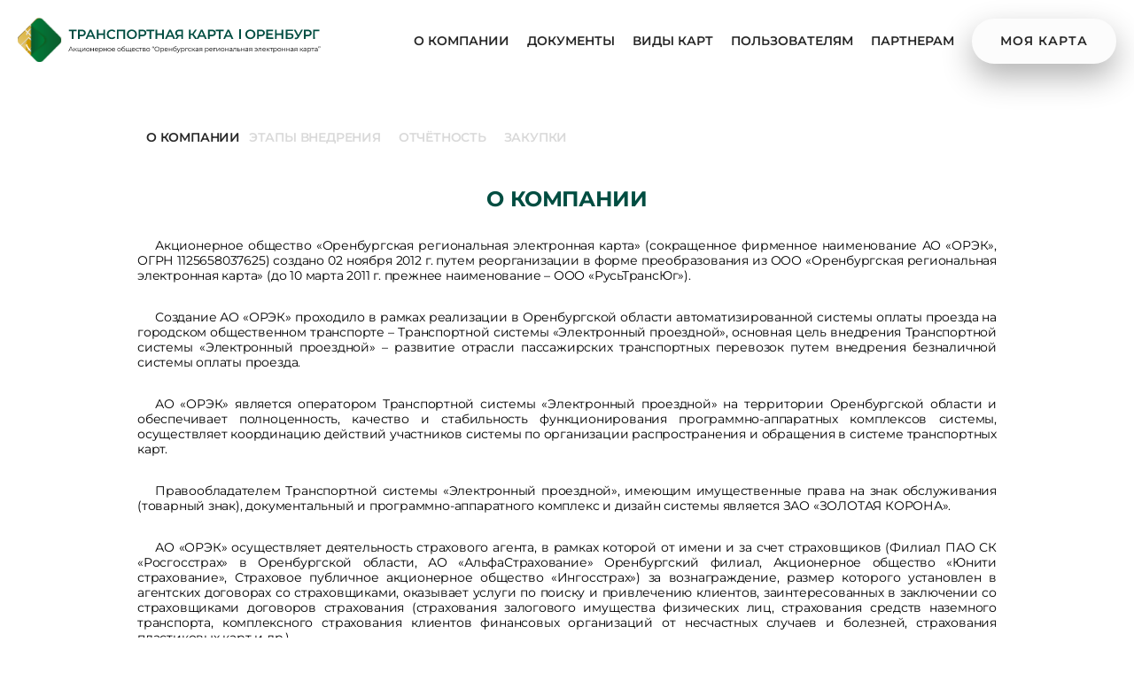

--- FILE ---
content_type: text/html
request_url: https://xn--j1ahg6c.xn--p1ai/about_company.html
body_size: 6403
content:
<!DOCTYPE html>
<html lang="ru">
<head>
    <meta charset="UTF-8">
    <meta http-equiv="X-UA-Compatible" content="IE=edge">
    <meta name="viewport" content="width=device-width, initial-scale=1.0">
    <title>Транспортная система "Электронный проездной - Оренбург"</title>
    <link rel="shortcut icon" href="./img/favicon.png" />
    <link rel="stylesheet" href="./css/reset.css">
    <link rel="stylesheet" href="./css/style.css"> 
    <link rel="stylesheet" href="./css/adaptation.css">
    <link href='https://unpkg.com/boxicons@2.0.7/css/boxicons.min.css' rel='stylesheet'> 
</head>
<body>
    <!--header start-->
    <header class="header">
        <div class="wrapper">
          <div class="header_wrapper">
            <div class="header_logo">
            <a href="./index.html" class="header_logo-link">
            <img src="./svg/logo.svg" alt="Транспортная карта" class="header_logo-pic"></img>
            </a>
            </div>
            <nav class="header_nav">
                <div class="header_right_wrapper">
                    <ul class="header_list">
                        <li  class="header_item">
                            <a href="./about_company.html" class="header_link">О КОМПАНИИ
                            </a>
                        </li>
                        <li class="header_item">
                            <a href="./documents.html" class="header_link">ДОКУМЕНТЫ
                            </a>
                        </li>
                        <li class="header_item">
                            <a href="./types_of_cards.html" class="header_link">ВИДЫ КАРТ
                            </a>
                        </li>
                        <li class="header_item">
                            <a href="./users.php" class="header_link">ПОЛЬЗОВАТЕЛЯМ
                            </a>
                        </li>
                        <li class="header_item">
                            <a href="./partners.html" class="header_link">ПАРТНЕРАМ
                            </a>
                        </li>
                    </ul>
                    <button class="btn btn-1 btn-3" onclick="window.location.href ='./my_card.html' ">МОЯ КАРТА</button>   
                </div>
                <div class="header_nav-close">
                    <span class="header_nav-close-line"></span>
                    <span class="header_nav-close-line"></span>
                </div>
            </nav>
            <div class="header_burger burger">
                <span class="burger_line burger_line_first" ></span>
                <span class="burger_line burger_line_second"></span>
                <span class="burger_line burger_line_third"></span>
            </div>
            </div>
          </div>
        </div>
    </header>
    <!--Header end-->
    <main class="main">
        <section class="about_company">
            <div class="conpany_wrapper">
                <ol class="company_items">
                    <li class="tab_item is-active company_item-link">О КОМПАНИИ</li>
                    <li  class="tab_item company_item-link">ЭТАПЫ ВНЕДРЕНИЯ</li>
                    <li class="tab_item company_item-link">ОТЧЁТНОСТЬ</li>
                    <li class="tab_item company_item-link">ЗАКУПКИ</li>
                </ol>
            </div>
            <ul class="company_ditails">
                <li class="content is-active">
                    <p class="tittle">О КОМПАНИИ</p>
                    <p class="ac_text"> Акционерное общество «Оренбургская региональная электронная карта» (сокращенное фирменное наименование АО «ОРЭК», ОГРН 1125658037625) создано 02 ноября 2012 г. путем реорганизации в форме преобразования из ООО «Оренбургская региональная электронная карта» (до 10 марта 2011 г. прежнее наименование – ООО «РусьТрансЮг»).</p>
                    <p class="ac_text"> Создание АО «ОРЭК» проходило в рамках реализации в Оренбургской области автоматизированной системы оплаты проезда на городском общественном транспорте – Транспортной системы «Электронный проездной», основная цель внедрения Транспортной системы «Электронный проездной» – развитие отрасли пассажирских транспортных перевозок путем внедрения безналичной системы оплаты проезда.</p>
                    <p class="ac_text">АО «ОРЭК» является оператором Транспортной системы «Электронный проездной» на территории Оренбургской области и обеспечивает полноценность, качество и стабильность функционирования программно-аппаратных комплексов системы, осуществляет координацию действий участников системы по организации распространения и обращения в системе транспортных карт.</p>
                    <p class="ac_text">Правообладателем Транспортной системы «Электронный проездной», имеющим имущественные права на знак обслуживания (товарный знак), документальный и программно-аппаратного комплекс и дизайн системы является ЗАО «ЗОЛОТАЯ КОРОНА».</p>
                    <p class="ac_text">АО «ОРЭК» осуществляет деятельность страхового агента, в рамках которой от имени и за счет страховщиков (Филиал ПАО СК «Росгосстрах» в Оренбургской области, АО «АльфаСтрахование» Оренбургский филиал, Акционерное общество «Юнити страхование», Страховое публичное акционерное общество «Ингосстрах») за вознаграждение, размер которого установлен в агентских договорах со страховщиками, оказывает услуги по поиску и привлечению клиентов, заинтересованных в заключении со страховщиками договоров страхования (страхования залогового имущества физических лиц, страхования средств наземного транспорта, комплексного страхования клиентов финансовых организаций от несчастных случаев и болезней, страхования пластиковых карт и др.).</p>
                    <div class="requisites">
                        <div class="req">
                            <p class="requisites_tittle">Основания деятельности:</p>
                            <ul>
                                <li class="point">Решение № 10 от 31 августа 2012 г. о реорганизации.</li>
                                <li class="point">Устав АО «ОРЭК».</li>
                                <li class="point">Свидетельство о государственной регистрации юридического лица.</li>
                                <li class="point">Свидетельство о постановке на учет российской организации в налоговом органе по месту её нахождения.</li>
                            </ul>
                            <p class="requisites_tittle">Банковские реквизиты:</p>
                            <ul>
                                <li class="point">ИНН 5609087825</li>
                                <li class="point">КПП 560901001</li>
                                <li class="point">р/счет 40702810100000003867 </li>
                                <li class="point">в АО «БАНК ОРЕНБУРГ»</li>
                                <li class="point">к/счет 30101810400000000885 </li>
                                <li class="point">БИК 045354885</li>
                                <li class="point">460052, Оренбургская область, г.о. город Оренбург, г. Оренбург, ул. Липовая, д. 21, к. 5, помещ. 5.</li>
                            </ul>
                        </div>
                        <div class="shareholders">
                            <p class="requisites_tittle">Акционеры и органы управления:</p>
                            <p class="ac_text first_child">Единственным акционером АО «ОРЭК» является Акционерное общество коммерческий банк «ОРЕНБУРГ».</p>
                            <p class="ac_text">Уставом АО «ОРЭК» предусмотрена следующая структура органов управления:</p>
                            <ul>
                                <li class="point">Общее собрание акционеров - высший орган управления АО «ОРЭК», принимающий в соответствии с законодательством Российской Федерации и Уставом АО «ОРЭК» важнейшие решения.</li>
                                <li class="point pd">Совет директоров, осуществляющий общее руководство деятельностью, за исключением решения вопросов, отнесенных действующим законодательством Российской Федерации к исключительной компетенции Общего собрания акционеров.</li>
                            </ul>
                            <p class="ac_text">Генеральный директор АО «ОРЭК» - единоличный исполнительный орган, осуществляющий текущее руководство деятельностью АО «ОРЭК».</p>
                            <p class="ac_text">Генеральным директором Общества является Савельев Владимир Николаевич.</p>
                        </div>
                    </div>
                </li>
                <li class="content">
                    <div class="company_stage">
                        <div class="company_stage_text">
                            <p class="tittle">ЭТАПЫ ВНЕДРЕНИЯ</p>
                            <p class="ac_text">1 Этап. Пилотный проект. C октября 2007 г. по май 2008 г. реализованы функции Транспортной системы «Электронный проездной», обеспечивающие выпуск и обращение транспортных карт «Единая транспортная карта» в пределах Оренбургского района. Проведена работа по формированию отчетности о выпущенных картах и об объеме совершенных операций в Транспортной системе «Электронный проездной».</p>
                            <p class="ac_text md">2 Этап. Внедрение Транспортной системы «Электронный проездной» в г. Орск. C 1 июня 2008 года была внедрена Транспортная система «Электронный проездной» в городе Орск. Реализация этого этапа позволила начать выпуск и обращение в г. Орск следующих видов транспортных карт:</p>
                            <p class="point">«Единая карта горожанина», позволяющая оплачивать проезд в трамвае или автобусе с разницей в 2 (два) рубля от стоимости абонементного талона на одну поездку;</p>
                            <p class="point">«Карта школьника», позволяющая школьникам ездить со скидкой 50% от действующего тарифа;</p>
                            <p class="point pd">«Карта студента», позволяющая студентам ездить со скидкой 25% от действующего тарифа.</p>
                            <p class="ac_text">3 Этап. Внедрение Социальной транспортной карты. C 1 июня 2009 года внедрена транспортная карта «Социальная транспортная карта» в г. Оренбург. Реализация этого этапа позволила организовать точный и прозрачный учет поездок льготных категорий граждан в разрезе каждого маршрута, перевозчика и категорий граждан. В 2010 году транспортная карта «Социальная транспортная карта» внедрена в муниципальных образованиях: г. Орск, г. Новотроицк, г. Бугуруслан, п. Новоорск, п. Саракташ. Транспортная карта «Социальная транспортная карта» пользуется большой популярностью среди льготной категории граждан, так как количество поездок по этой карте в течении оплаченного периода не ограничено.</p>
                            <p class="ac_text">Параллельно с внедрением в г. Оренбург Социальной транспортной карты реализован выпуск и обращение транспортных карт «Единая карта горожанина», в настоящий момент позволяющих жителям г. Оренбург оплачивать проезд в автобусе или троллейбусе с разницей в 2 (два) рубля от стоимости абонементного талона на одну поездку, а на пригородных маршрутах со скидкой 10 % от действующего тарифа.</p>
                        </div> 
                        <div class="company_charts">
                            <div class="company_charts-item">
                                <div class="company_charts-line"></div>
                                <img class="company_charts-stage" src="./svg/stage_one.svg" alt="">
                            </div>
                            <div class="company_charts-item">
                                <div class="company_charts-line"></div>
                                <img class="company_charts-stage" src="./svg/stage_two.svg" alt="">
                            </div>
                            <div class="company_charts-item">
                                <div class="company_charts-line"></div>
                                <img class="company_charts-stage" src="./svg/stage_three.svg" alt="">
                            </div>
                        </div>  
                    </div>   
                </li>
                <li class="content">
                    <p class="tittle">ОТЧЁТНОСТЬ</p>
                    <div class="annual_report">
                        <div class="reports">
                            <p><a class="report" href="./reports/orek_report_2024.pdf">Годовой отчет 2024</a></p>
                            <p><a class="report" href="./reports/orek_report_2023.pdf">Годовой отчет 2023</a></p>
                            <p><a class="report" href="./reports/orek_report_2022.PDF">Годовой отчет 2022</a></p>
                            <p><a class="report" href="./reports/orek_report_2021.pdf">Годовой отчет 2021</a></p>
                            <p><a class="report" href="./reports/orek_report_2020.pdf">Годовой отчет 2020</a></p>
                            <p><a class="report" href="./reports/orek_report_2019.pdf">Годовой отчет 2019</a></p>
                            <p><a class="report" href="./reports/orek_report_2018.pdf">Годовой отчет 2018</a></p>
                        </div>
                        <div class="reports">
                            <p><a class="report" href="./reports/orek_report_2017.pdf">Годовой отчет 2017</a></p>
                            <p><a class="report" href="./reports/orek_report_2016.pdf">Годовой отчет 2016</a></p>
                            <p><a class="report" href="./reports/orek_report_2015.pdf">Годовой отчет 2015</a></p>
                            <p><a class="report" href="./reports/orek_report_2014.pdf">Годовой отчет 2014</a></p>
                            <p><a class="report" href="./reports/orek_report_2013.pdf">Годовой отчет 2013</a></p>
                            <p><a class="report" href="./reports/orek_report_2012.pdf">Годовой отчет 2012</a></p>
                        </div>
                        <div class="chart">
                            <p class="description_tittle">Положение общества в отрасли 2024 г.</p>
                            <p class="ac_text">Объем перевозок за 2024 год отражает значительное увеличение доли оплаты проезда с использованием банковской карты.</p>
                            <img src="./img/chart.png" alt="" style="margin-top: 10px;">
                        </div>
                    </div>
                </li>
                <li class="content">
                    <div class="purchases_wrapper"> <p class="tittle">ЗАКУПКИ</p>
                    <div class="purchases">
                        <p><a class="report" href="https://zakupki.gov.ru/epz/orderplan/purchase-plan/card/common-info.html?id=937837&infoId=8376757">План закупок</a></p>
                        <p><a class="report" href="https://zakupki.gov.ru/223/clause/public/order-clause/info/common-info.html?clauseInfoId=589093&clauseId=130598">Положение о закупках</a></p>
                        <button class="btn btn-1" style="margin-top: 30px;" onclick="window.location.href ='https://zakupki.gov.ru/epz/order/extendedsearch/results.html?searchString=5609087825&morphology=on&pageNumber=1&sortDirection=false&recordsPerPage=_10&showLotsInfoHidden=false&fz44=on&fz223=on&sortBy=UPDATE_DATE&af=on&ca=on&pc=on&pa=on&currencyIdGeneral=-1&contractStageList_0=on&contractStageList_1=on&contractStageList_2=on&contractStageList_3=on&contractStageList=0%2C1%2C2%2C3'">ПЕРЕЙТИ К ЗАКУПКАМ</button>
                    </div>
                    </div>
                </li>
            </ul>
        </section>
    </main>
    <footer class="footer">
        <div class="wrapper">
            <img class="footer_logo" src="./svg/logo.svg" alt="Транспортная карта">
            <div class="footer_nav">
                <div class="footer_nav-item ">
                    <p class="footer_nav-tittle">ЦЕНТРЫ ОБСЛУЖИВАНИЯ ПОЛЬЗОВАТЕЛЕЙ</p>
                    <a href="https://www.orenpay.ru/?content_part=list_stations&type=2" class="pao">г. Оренбург, ул. Брестская, д. 5.</a>
                    <a href="https://www.orenpay.ru/?content_part=list_stations&type=2" class="pao">г. Оренбург, ул. Кима, д. 25.</a>
                    <a href="https://www.orenpay.ru/?content_part=list_stations&type=2" class="pao">г. Оренбург, ул. Пролетарская, д. 261.</a>
                    <a href="https://www.orenpay.ru/?content_part=list_stations&type=2" class="pao">г. Оренбург, ул. Володарского, д. 27.</a>
                    <a href="https://www.orenpay.ru/?content_part=list_stations&type=2" class="pao">г. Оренбург, ул. Гагарина, д. 48/3.</a>
                    <a href="https://www.orenpay.ru/?content_part=list_stations&type=2" class="pao">г. Орск, ул. Шелухина, д. 11.</a>
                    <a href="https://www.orenpay.ru/?content_part=list_stations&type=2" class="pao">г. Орск, пр. Ленина, д. 34.</a>
                </div>
                <div class="footer_nav-item">
                    <p class="footer_nav-tittle">ВИДЫ КАРТ</p>
                    <a class="footer_link" onclick="window.location.href='./card_type-etk.html' ">Общегражданская</a>
                    <a class="footer_link" onclick="window.location.href='./card_type-social_card.html' ">Льготная</a>
                    <a class="footer_link" onclick="window.location.href='./card_type-gortrance.html' ">Проездной</a>
                    <a class="footer_link" onclick="window.location.href='./types_of_cards.html#learner' ">Учащегося</a>
                </div>
                <div class="footer_nav-item">
                    <p class="footer_nav-tittle">ПОЛЬЗОВАТЕЛЯМ</p>
                    <a href="./users.php"class="footer_link">Пункты продажи и пополнения</a>
                    <a href="users.php#routes-anchor" class="footer_link">Маршруты</a>
                    <a href="users.php#stoplist-anchor" class="footer_link" >Стоп-лист</a>
                    <a href="users.php#faq-anchor" class="footer_link">Вопрос-ответ</a>
                    <a href="users.php#feedback-anchor" class="footer_link">Обратная связь</a>
                    <a href="users.php#rules-anchor" class="footer_link">Правила Системы</a>
                </div>
                <div class="footer_nav-item">
                    <p class="footer_nav-tittle fni4">НАШИ ПАРТНЁРЫ</p>
                    <button class="btn btn-1 ftr" onclick="window.location.href ='https://orbank.ru/'">АО «БАНК ОРЕНБУРГ»</button>
                    <button class="btn btn-1 ftr" onclick="window.location.href ='https://www.orenpay.ru/' ">АО «Система «Город»</button>
                    <button class="btn btn-1 ftr" onclick="window.location.href ='https://t-karta.ru/' ">ЗАО «Золотая Корона»</button>
                </div>
            </div>
            <div class="footer_ofrt_app">
                <p class="footer_ofrt">Акционерное общество «Оренбургская региональная электронная карта» © 2012 - 2024<br>
                    При размещении материалов настоящего сайта в сети Интернет открытая прямая гиперссылка на <a href="http://orek.info/">"www.орэк.рф"</a>или на страницу используемого материала обязательна.
                    <br><a href="./docs/Polozhenie ob obrabotke personal'nyh dannyh.PDF">Положение об обработке персональных данных</a>
                    <br><a href="./docs/Pol'zovatel'skoe soglashenie.pdf">Пользовательское соглашение</a></p>
                <div  class="footer_app">
                    <ul class="om_mobile_app">
                        <li>
                            <img src="./img/app.png" alt="ОФИСMobile">
                        </li>
                        <li >
                        <a href="https://apps.apple.com/ru/app/офис-mobile/id1432315456">
                                <img class="footer_app-item" src="./svg/apple.svg" alt="">
                        </a>
                        </li>
                        <li>
                        <a href="https://play.google.com/store/apps/details?id=com.orenpay.SchoolFoodStudent">
                                <img class="footer_app-item" src="./svg/google.svg" alt="">
                        </a>
                        </li>
                        <li>
                        <a href="https://appgallery.huawei.com/#/app/C102747145">
                                <img class="footer_app-item" src="./svg/huawei.svg" alt="">
                        </a>
                        </li>
                    </ul>
                </div>   
            </div>
        </div>
    </footer>
    <script src="./scripts/main.js"></script> 
    <!-- Yandex.Metrika counter -->
<script type="text/javascript" >
    (function(m,e,t,r,i,k,a){m[i]=m[i]||function(){(m[i].a=m[i].a||[]).push(arguments)};
    m[i].l=1*new Date();
    for (var j = 0; j < document.scripts.length; j++) {if (document.scripts[j].src === r) { return; }}
    k=e.createElement(t),a=e.getElementsByTagName(t)[0],k.async=1,k.src=r,a.parentNode.insertBefore(k,a)})
    (window, document, "script", "https://mc.yandex.ru/metrika/tag.js", "ym");
 
    ym(101646686, "init", {
         clickmap:true,
         trackLinks:true,
         accurateTrackBounce:true
    });
 </script>
 <noscript><div><img src="https://mc.yandex.ru/watch/101646686" style="position:absolute; left:-9999px;" alt="" /></div></noscript>
 <!-- /Yandex.Metrika counter -->
    <body>
    </html>  

--- FILE ---
content_type: text/css
request_url: https://xn--j1ahg6c.xn--p1ai/css/style.css
body_size: 9920
content:
/* montserrat-regular - latin_cyrillic */
@font-face {
    font-display: swap; /* Check https://developer.mozilla.org/en-US/docs/Web/CSS/@font-face/font-display for other options. */
    font-family: 'Montserrat';
    font-style: normal;
    font-weight: 400;
    src: url('../fonts/montserrat-v25-latin_cyrillic-regular.woff2') format('woff2'), /* Chrome 36+, Opera 23+, Firefox 39+ */
         url('../fonts/montserrat-v25-latin_cyrillic-regular.woff') format('woff'); /* Chrome 5+, Firefox 3.6+, IE 9+, Safari 5.1+ */
  }
  /* montserrat-600 - latin_cyrillic */
  @font-face {
    font-display: swap; /* Check https://developer.mozilla.org/en-US/docs/Web/CSS/@font-face/font-display for other options. */
    font-family: 'Montserrat';
    font-style: normal;
    font-weight: 600;
    src: url('../fonts/montserrat-v25-latin_cyrillic-600.woff2') format('woff2'), /* Chrome 36+, Opera 23+, Firefox 39+ */
         url('../fonts/montserrat-v25-latin_cyrillic-600.woff') format('woff'); /* Chrome 5+, Firefox 3.6+, IE 9+, Safari 5.1+ */
  }
  /* montserrat-700 - latin_cyrillic */
  @font-face {
    font-display: swap; /* Check https://developer.mozilla.org/en-US/docs/Web/CSS/@font-face/font-display for other options. */
    font-family: 'Montserrat';
    font-style: normal;
    font-weight: 700;
    src: url('../fonts/montserrat-v25-latin_cyrillic-700.woff2') format('woff2'), /* Chrome 36+, Opera 23+, Firefox 39+ */
         url('../fonts/montserrat-v25-latin_cyrillic-700.woff') format('woff'); /* Chrome 5+, Firefox 3.6+, IE 9+, Safari 5.1+ */
  }
html{
    -webkit-box-sizing: border-box;
            box-sizing: border-box;
    }
    *, *::before, *::after{
        -webkit-box-sizing: inherit;
                box-sizing: inherit;
    }
body{
        font-family: 'Montserrat';
        font-style: normal;
        font-size: 14px;
        line-height: 1.2;
        font-weight: normal;
        color: 000000 ;
    }
img{
    max-width: 100%;
    height: auto;
  }
.wrapper{
    max-width: 1440px;
    margin: 0 auto;
    padding: 0 20px;
    }
li {
    display: inline-block;
      } 
.tittle{
    font-family: 'Montserrat';
    font-style: normal;
    font-weight: 700;
    font-size: 24px;
    line-height: 29px;
    letter-spacing: -0.015em;
    text-align: center;
    position: relative;
    color: #014D41;
}
:active, :hover, :focus {
    outline: 0;
    outline-offset: 0;
}
.main{
    max-width: 100%;
    height: auto;
    position: relative;
    display: -webkit-box;
    display: -ms-flexbox;
    display: flex;
    -webkit-box-orient: vertical;
    -webkit-box-direction: normal;
        -ms-flex-direction: column;
            flex-direction: column;
    -webkit-box-align: center;
        -ms-flex-align: center;
            align-items: center;
    margin: 0 auto;   
}
a {
    color: #262626;
}
a:hover, a:focus, a:active{
    opacity: .9;
    color: #014D41;
}
input[type=text], input[type=submit], textarea{
	-webkit-appearance: none;
    -moz-appearance: none;
	     appearance: none;
} 
  /* Header styles start*/
.header{
    position: absolute;
    top: 0px;
    height: 100px;
    left: 0;
    width: 100%;
    -webkit-transition: .2s linear;
    -o-transition: .2s linear;
    transition: .2s linear;
    z-index: 99;
    background: transparent;
}
.header_active{
    position: fixed;
    -webkit-transition: .2s linear;
    -o-transition: .2s linear;
    transition: .2s linear;
    background: #ffffff;
  }
.header_right_wrapper{
    display: -webkit-box;
    display: -ms-flexbox;
    display: flex;
    -webkit-box-orient: horizontal;
    -webkit-box-direction: normal;
        -ms-flex-direction: row;
            flex-direction: row;
}
.header_wrapper{
      display: -webkit-box;
      display: -ms-flexbox;
      display: flex;
      -ms-flex-wrap: wrap;
          flex-wrap: wrap;
      -webkit-box-align: center;
          -ms-flex-align: center;
              align-items: center;
      -webkit-box-pack: justify;
          -ms-flex-pack: justify;
              justify-content: space-between;
      position: relative;
      padding: 20px 0;      
  }
.header_nav{
   right: 0;
  } 
.header_list{
    display: -webkit-box;
    display: -ms-flexbox;
    display: flex;
    -ms-flex-wrap: wrap;
        flex-wrap: wrap;
    -webkit-box-align: center;
        -ms-flex-align: center;
            align-items: center;
    position: relative;
    right: 0;  
  }
.header_item{
      margin-right: 20px;     
  }
/*  .header_item:last-child{
      margin-right: 0px;
  }*/
  .header_link{
    font-family: 'Montserrat';
    font-style: normal;
    font-weight: 600;
    font-size: 14px;
    line-height: 17px;
    color: rgba(38, 38, 38, 1);
    text-decoration: none;
    
  }
  .header_link:hover, .header_link:focus,.header_link:active{
    opacity: .9;
    color: #014D41;

  }
/* кнопка входа*/

/* General button style */
.btn {
    font-family: 'Montserrat';
	border: none;
    font-style: normal;
    font-weight: 600;
    font-size: 14px;
    line-height: 17px;
	color: inherit;
    border-radius: 40px;
	cursor: pointer;
	padding: 17px 32px;
	display: inline-block;
	text-transform: none;
	letter-spacing: 1px;
	outline: none;
    background: #FFFFFF;
    -webkit-box-shadow: 0px 15px 35px rgba(0, 0, 0, 0.3);
            box-shadow: 0px 15px 35px rgba(0, 0, 0, 0.3);
	position: relative;
	-webkit-transition: all 0.3s;
	-o-transition: all 0.3s;
	transition: all 0.3s;
    -webkit-transition: -webkit-transform 0.3s ease;
    transition: -webkit-transform 0.3s ease;
    -o-transition: transform 0.3s ease;
    transition: transform 0.3s ease;
    transition: transform 0.3s ease, -webkit-transform 0.3s ease; 
}
.btn:after {
	content: '';
	position: absolute;
	z-index: -1;
	-webkit-transition: all 0.3s;
	-o-transition: all 0.3s;
	transition: all 0.3s;
}
.btn:hover{
    -webkit-transform: scale(1.05);
        -ms-transform: scale(1.05);
            transform: scale(1.05);
}
/* Button 1 */
.btn-1 {
	background: #fcfcfc;
	color:rgba(38, 38, 38, 1);
}
.btn-1:hover {
	background: #ffffff;
}
.btn-1:active {
	background: #fafafa;
	top: 2px;
}
.btn-1:before {
	position: relative;
	height: 100%;
	left: 0;
	top: 0;
	line-height: 3;
	font-size: 140%;
	width: 60px;
}
/* кнопка входа*/
.header_burger{
  width: 40px;
  height: 30px;
  position: relative;
  display: none;
}
.burger_line{
  display: block;
  width: 100%;
  height: 3px;
  background-color: rgba(38, 38, 38, 1);
  position: absolute;
  left: 0;
}
 .burger_line_first{
   top: 0;
 }
.burger_line_second{
  top: 50%;
  -webkit-transform: translateY(-50%);
      -ms-transform: translateY(-50%);
          transform: translateY(-50%);
} 
.burger_line_third{
  bottom: 0;
}
  /* Header styles end*/
.intro{
    position: relative;
    top: 0;
    left: 0;
    width: 100%;
    height: 500px;
    z-index: 1;
    background-image: url(../img/banner.png);
}
.intro_wrapper{
    max-width: 1440px;
    position: relative;
    margin: 0 auto;
    margin: 147px auto; 
    z-index: 2;
}
.intro_tittle{
    display: -webkit-box;
    display: -ms-flexbox;
    display: flex;
    -webkit-box-orient: horizontal;
    -webkit-box-direction: normal;
        -ms-flex-direction: row;
            flex-direction: row;
    -webkit-box-pack: center;
        -ms-flex-pack: center;
            justify-content: center;
    position: relative;

}
.intro_tittle_text{
    display: -webkit-box;
    display: -ms-flexbox;
    display: flex;
    -webkit-box-orient: vertical;
    -webkit-box-direction: normal;
    -ms-flex-direction: column;
            flex-direction: column;
    -webkit-box-align: end;
    -ms-flex-align: end;
            align-items: flex-end;
    padding: 25px 150px 25px 0;
}
h1{
    font-family: 'Montserrat';
    font-style: normal;
    font-weight: 500;
    font-size: 48px;
    line-height: 59px;
    display: -webkit-box;
    display: -ms-flexbox;
    display: flex;
    -webkit-box-align: center;
        -ms-flex-align: center;
            align-items: center;
    text-align: right;
    letter-spacing: -0.015em;
    color: #014D41;
}
.intro_tittle_p{
    font-family: 'Montserrat';
    font-style: normal;
    font-weight: 400;
    font-size: 16px;
    line-height: 20px;
    display: -webkit-box;
    display: -ms-flexbox;
    display: flex;
    -webkit-box-align: center;
        -ms-flex-align: center;
            align-items: center;
    text-align: right;
    letter-spacing: -0.015em;
    color: #262626;
    padding-top: 5px;
}
.etk{
    border-radius: 20px;
   -webkit-box-shadow: 0px 15px 35px 0px rgba(0, 0, 0, 0.3);
           box-shadow: 0px 15px 35px 0px rgba(0, 0, 0, 0.3);
   
}
.how_it_work{
    max-width: 1440px;
    margin: 100px auto 50px;
    padding: 0 20px;
    position: relative;
    display: -webkit-box;
    display: -ms-flexbox;
    display: flex;
    -webkit-box-orient: vertical;
    -webkit-box-direction: normal;
        -ms-flex-direction: column;
            flex-direction: column;
    -webkit-box-align: center;
        -ms-flex-align: center;
            align-items: center;
}
.how_it_work_description{
    display: -webkit-box;
    display: -ms-flexbox;
    display: flex;
    -webkit-box-orient: horizontal;
    -webkit-box-direction: normal;
        -ms-flex-direction: row;
            flex-direction: row;
    position: relative;
    margin: 50px auto;
}
.description_item{
    display: -webkit-box;
    display: -ms-flexbox;
    display: flex;
    -webkit-box-orient: vertical;
    -webkit-box-direction: normal;
        -ms-flex-direction: column;
            flex-direction: column;
    position: relative;
    max-width: 416px;
}
h2{
    font-family: 'Montserrat';
    font-style: normal;
    font-weight: 700;
    font-size: 20px;
    line-height: 24px;
    display: -webkit-box;
    display: -ms-flexbox;
    display: flex;
    -webkit-box-align: center;
        -ms-flex-align: center;
            align-items: center;
    letter-spacing: -0.015em;
    color: #D9D9D9;
}
.description_tittle{
    font-family: 'Montserrat';
    font-style: normal;
    font-weight: 700;
    font-size: 16px;
    line-height: 20px;
    display: -webkit-box;
    display: -ms-flexbox;
    display: flex;
    -webkit-box-align: center;
        -ms-flex-align: center;
            align-items: center;
    letter-spacing: -0.015em;
    margin-top: 5px;
}
.description_text{
    margin-top: 15px;
}
.description_link{
    display: inline-block;
    text-decoration: none;
    color: #262626;
    background: url(../svg/rectangle.svg) no-repeat left center;
    padding-left: 15px;
    margin-top: 15px;
}
.description_link:hover, .description_link:focus, .description_link:active{
    opacity: .9;
    color: #014D41;
}
.line{
    position: relative;
    width: 2px;
    max-height: 100%;
    background: #014D41;
    margin: 0 30px;
}
.payment_methods{
    max-width: 1440px;
    height: 100%;
    margin: 50px auto;
    padding: 0 20px;
    position: relative;
    display: -webkit-box;
    display: -ms-flexbox;
    display: flex;
    -webkit-box-orient: vertical;
    -webkit-box-direction: normal;
        -ms-flex-direction: column;
            flex-direction: column;
    -webkit-box-align: center;
        -ms-flex-align: center;
            align-items: center;
}
.payment_methods_description{
    max-width: 100%;
    height: 100%;
    display: -webkit-box;
    display: -ms-flexbox;
    display: flex;
    -webkit-box-orient: horizontal;
    -webkit-box-direction: normal;
        -ms-flex-direction: row;
            flex-direction: row;
    -webkit-box-pack: justify;
        -ms-flex-pack: justify;
            justify-content: space-between;
    position: relative;
    margin: 30px auto 50px;
}
.payment_methods_description-item{
    max-width: 220px;
    height: auto;
    background: #FFFFFF;
    -webkit-box-shadow: 0px 5px 10px 0 rgba(0, 0, 0, 0.1);
            box-shadow: 0px 5px 10px 0 rgba(0, 0, 0, 0.1);
            border-radius: 30px; 
    margin: 20px 20px 0 0;
    display: -webkit-box;
    display: -ms-flexbox;
    display: flex;
    -webkit-box-orient: vertical;
    -webkit-box-direction: normal;
        -ms-flex-direction: column;
            flex-direction: column;
    -webkit-box-align: center;
        -ms-flex-align: center;
            align-items: center;
    padding: 50px 22px 0;
}
/*small_card*/
.small_card{
    max-width: 220px;
    height: 194px;
    background: #FFFFFF;
    -webkit-box-shadow: 0px 5px 10px 0 rgba(0, 0, 0, 0.1);
            box-shadow: 0px 5px 10px 0 rgba(0, 0, 0, 0.1);
    border-radius: 30px;   
    margin: 20px 20px 0 0;
    display: -webkit-box;
    display: -ms-flexbox;
    display: flex;
    -webkit-box-orient: vertical;
    -webkit-box-direction: normal;
        -ms-flex-direction: column;
            flex-direction: column;
    -webkit-box-align: center;
        -ms-flex-align: center;
            align-items: center;
    padding: 5px 10px 0;
}
.small_card_tittle{
    font-family: 'Montserrat';
    font-style: normal;
    font-weight: 700;
    font-size: 16px;
    line-height: 20px;
    text-align: center;
    display: -webkit-box;
    display: -ms-flexbox;
    display: flex;
    -webkit-box-align: center;
        -ms-flex-align: center;
            align-items: center;
    letter-spacing: -0.015em;
    margin-top: 15px;
}
.small_card_text{
    font-size: 12px;
    line-height: 14px;
    text-align: center;
    display: -webkit-box;
    display: -ms-flexbox;
    display: flex;
    -webkit-box-align: center;
        -ms-flex-align: center;
            align-items: center;
    margin-top: 15px;
}
.small_card_adpt{
    display: -webkit-box;
    display: -ms-flexbox;
    display: flex;
    -webkit-box-orient: vertical;
    -webkit-box-direction: normal;
        -ms-flex-direction: column;
            flex-direction: column;
    -webkit-box-align: center;
        -ms-flex-align: center;
            align-items: center;
}
/*smal card end*/
.payment_methods_description-2item{
    max-width: 100%;
    height: auto;
    display: -webkit-box;
    display: -ms-flexbox;
    display: flex;
    -webkit-box-orient: vertical;
    -webkit-box-direction: normal;
        -ms-flex-direction: column;
            flex-direction: column;
    -webkit-box-pack: justify;
        -ms-flex-pack: justify;
            justify-content: space-between;
    margin: 20px 20px 0 0;
}
.pmd_adpt{
    width: 100%;
    height: auto;
    display: -webkit-box;
    display: -ms-flexbox;
    display: flex;
    -webkit-box-orient: vertical;
    -webkit-box-direction: normal;
        -ms-flex-direction: column;
            flex-direction: column;
    margin: 0;
    padding: 0;
}
.pmd_item{
    max-width: 450px;
    height: auto;
    background: #FFFFFF;
    -webkit-box-shadow: 0px 5px 10px 0 rgba(0, 0, 0, 0.1);
            box-shadow: 0px 5px 10px 0 rgba(0, 0, 0, 0.1);
    border-radius: 30px;
    display: -webkit-box;
    display: -ms-flexbox;
    display: flex;
    -webkit-box-orient: horizontal;
    -webkit-box-direction: normal;
        -ms-flex-direction: row;
            flex-direction: row;   
    -webkit-box-align: center;   
        -ms-flex-align: center;   
            align-items: center;
}
.pmd_uco_img{
    width: 70px;
    padding: 0;
    margin: 0;
}
.vtc_wr{
    max-width: 450px;
    height: auto;
    margin: 0;
    background: #FFFFFF;
    -webkit-box-shadow: 0px 5px 10px 0 rgba(0, 0, 0, 0.1);
            box-shadow: 0px 5px 10px 0 rgba(0, 0, 0, 0.1);
    border-radius: 30px;
    margin-top: 20px;
}
.pmd{
    margin: 35px auto 15px;
    text-align: center;
}
.pmd_text{
    font-weight: 400;
    font-size: 12px;
    line-height: 15px;
    text-align: center;
    margin: 0;
}
.pmd_img{
    margin: 62px 32px;
}
.pmd_column{
    display: -webkit-box;
    display: -ms-flexbox;
    display: flex;
    -webkit-box-orient: vertical;
    -webkit-box-direction: normal;
        -ms-flex-direction: column;
            flex-direction: column;
}
.pmd_text1{
    font-weight: 400;
    font-size: 12px;
    line-height: 15px;
    padding-right: 15px;
}
.pmd_marg{
    margin: 20px 0 0 0;
}
.last-child{
    padding-top: 43px;
}
.vtc_wrapper{
    max-width: 100%;
    height: auto;
    display: -webkit-box;
    display: -ms-flexbox;
    display: flex;
    -webkit-box-orient: vertical;
    -webkit-box-direction: normal;
        -ms-flex-direction: column;
            flex-direction: column;
    -webkit-box-align: center;
        -ms-flex-align: center;
            align-items: center;
}
.vtc{
    max-width: 100%;
    height: auto;
    position: relative;
    display: -webkit-box;
    display: -ms-flexbox;
    display: flex;
    -webkit-box-orient: horizontal;
    -webkit-box-direction: normal;
        -ms-flex-direction: row;
            flex-direction: row;
    margin: 15px 0 0 0;
}
.vtc_mobile{
    max-width: 100%;
    height: auto;
    display: -webkit-box;
    display: -ms-flexbox;
    display: flex;
    -webkit-box-orient: horizontal;
    -webkit-box-direction: normal;
        -ms-flex-direction: row;
            flex-direction: row;
    padding: 21px 0 0 21px;
}
.vtc_text{
    padding-left: 21px;
    font-weight: 400;
    font-size: 12px;
    line-height: 15px;
    margin-top: 0;
}
.vtc_mobile_app{
    max-width: 100%;
    display: -webkit-box;
    display: -ms-flexbox;
    display: flex;
    -webkit-box-orient: vertical;
    -webkit-box-direction: normal;
        -ms-flex-direction: column;
            flex-direction: column;
    padding-left: 20px;
}
.t-karta{
    max-width: 78px;
    max-height: 78px;
    border-radius: 10px;
}
.app_store{
    margin-bottom: 10px;
}
.type_of_cards_main{
    max-width: 1440px;
    height: -webkit-max-content;
    height: -moz-max-content;
    height: max-content;
    margin: 50px auto 0px;
    padding: 0 20px;
    position: relative;
    display: -webkit-box;
    display: -ms-flexbox;
    display: flex;
    -webkit-box-orient: vertical;
    -webkit-box-direction: normal;
        -ms-flex-direction: column;
            flex-direction: column;
    -webkit-box-align: center;
        -ms-flex-align: center;
            align-items: center;
}
.type_of_cards_main-items{
    display: -webkit-box;
    display: -ms-flexbox;
    display: flex;
    -webkit-box-orient: horizontal;
    -webkit-box-direction: normal;
        -ms-flex-direction: row;
            flex-direction: row;
    position: relative;
    max-width: 1440px;
    height: -webkit-max-content;
    height: -moz-max-content;
    height: max-content;
    -webkit-box-pack: justify;
        -ms-flex-pack: justify;
            justify-content: space-between;
    margin-top: 50px;
    z-index: 6;
}
.type_of_cards_main-back{
    position: relative;
    width: 100%;
    height: 282px;
    -webkit-box-shadow: 0px 5px 10px 0 rgba(0, 0, 0, 0.1);
            box-shadow: 0px 5px 10px 0 rgba(0, 0, 0, 0.1);
    border-radius: 30px;
    z-index: 5;
    margin-top: -250px;
}
.type_of_cards_main-item{
    display: -webkit-box;
    display: -ms-flexbox;
    display: flex;
    -webkit-box-orient: vertical;
    -webkit-box-direction: normal;
        -ms-flex-direction: column;
            flex-direction: column;
    position: relative;
    max-width: 300px;
    -webkit-box-align: center;
        -ms-flex-align: center;
            align-items: center;
    -webkit-box-pack: justify;
        -ms-flex-pack: justify;
            justify-content: space-between;
    z-index: 5;
    margin: 0 30px;
}
.type_of_cards_main-pic{
    min-width: 200px;
    min-height: 127px;
    -webkit-box-shadow: 0px 10px 10px 0px rgba(0, 0, 0, 0.3);
            box-shadow: 0px 10px 10px 0px rgba(0, 0, 0, 0.3);
    border-radius: 10px;
    margin-bottom: 30px;
}
.toc{
    margin: 15px 0 30px 0;
    text-align: center;
}
.pic1{
    margin-bottom: 30;
}
/*footer styles start*/
.footer{
    bottom: 0;
    background: rgba(245, 245, 245, 1);
    margin-top: 100px;
    z-index: 5;
}
.footer_logo{
    padding: 40px 0px 30px;
}
.footer_nav{
    display: -webkit-box;
    display: -ms-flexbox;
    display: flex;
    -webkit-box-orient: horizontal;
    -webkit-box-direction: normal;
        -ms-flex-direction: row;
            flex-direction: row;
    position: relative;
    -webkit-box-pack: justify;
        -ms-flex-pack: justify;
            justify-content: space-between;
    padding: 0;
}
.footer_nav-item{
    display: -webkit-box;
    display: -ms-flexbox;
    display: flex;
    -webkit-box-orient: vertical;
    -webkit-box-direction: normal;
        -ms-flex-direction: column;
            flex-direction: column;
}
.footer_nav-tittle{
    font-family: 'Montserrat';
    font-style: normal;
    font-weight: 600;
    font-size: 16px;
    line-height: 20px;
    display: -webkit-box;
    display: -ms-flexbox;
    display: flex;
    -webkit-box-align: center;
        -ms-flex-align: center;
            align-items: center;
    text-align: center;
    letter-spacing: -0.015em;
    color: #262626;
    padding-bottom: 30px;
}
.pao{
    padding-bottom: 15px;
    text-decoration: none;
}
.fni4{
    -webkit-box-pack: center;
        -ms-flex-pack: center;
            justify-content: center;
}
.footer_link{
    display: inline-block;
    text-decoration: none;
    color: #262626;
    background: url(../svg/rectangle.svg) no-repeat left center;
    padding-left: 15px;
    margin-bottom: 15px;
    cursor: pointer;
}
.footer_link:hover, .footer_link:focus, .footer_link:active{
    opacity: .9;
    color: #014D41;
}
.ftr{
    margin-bottom: 30px;
    padding: 17px 119px;
}
.footer_ofrt_app{
    display: -webkit-box;
    display: -ms-flexbox;
    display: flex;
    -webkit-box-orient: horizontal;
    -webkit-box-direction: normal;
        -ms-flex-direction: row;
            flex-direction: row;
    position: relative;
    -webkit-box-pack: justify;
        -ms-flex-pack: justify;
            justify-content: space-between;
    padding: 15px 0px 40px;
}
.footer_ofrt{
    max-width: 600px;
    font-family: 'Montserrat';
    font-style: normal;
    font-weight: 300;
    font-size: 12px;
    line-height: 15px;
    letter-spacing: -0.015em;
    color: #000000;
}
.footer_app{
    display: -webkit-box;
    display: -ms-flexbox;
    display: flex;
    -webkit-box-orient: horizontal;
    -webkit-box-direction: normal;
        -ms-flex-direction: row;
            flex-direction: row;
    position: relative;
    -webkit-box-pack: justify;
        -ms-flex-pack: justify;
            justify-content: space-between;
}
.om_mobile_app{
    display: -webkit-box;
    display: -ms-flexbox;
    display: flex;
    -webkit-box-orient: horizontal;
    -webkit-box-direction: normal;
        -ms-flex-direction: row;
            flex-direction: row;
    -webkit-box-align: center;
        -ms-flex-align: center;
            align-items: center;
    padding-left: 15px;
}
.footer_app-item{
padding-left: 15px;
min-height: 50px;
}
/*footer styles end*/
/*index styles end*/
/*about company styles start*/
.about_company{
    max-width: 1440px;
    height: auto;
    position: relative;
    display: -webkit-box;
    display: -ms-flexbox;
    display: flex;
    -webkit-box-orient: vertical;
    -webkit-box-direction: normal;
        -ms-flex-direction: column;
            flex-direction: column;
    -webkit-box-pack: justify;
        -ms-flex-pack: justify;
            justify-content: space-between;
    margin: 147px auto 0;
    padding: 0 20px;
}
.company_wrapper{
    width: 100%;
    display: -webkit-box;
    display: -ms-flexbox;
    display: flex;
    -webkit-box-orient: vertical;
    -webkit-box-direction: normal;
        -ms-flex-direction: column;
            flex-direction: column;
    -ms-flex-pack: distribute;
        justify-content: space-around;
}
.company_items{
    display: -webkit-box;
    display: -ms-flexbox;
    display: flex;
    -webkit-box-orient: vertical;
    -webkit-box-direction: normal;
        -ms-flex-direction: column;
            flex-direction: column;
    -webkit-box-pack: start;
        -ms-flex-pack: start;
            justify-content: flex-start;
    list-style: none;
    padding-right: 30px;
  }
.tab_item{
    margin-bottom: 16px;  
  }
.company_item-link{
    font-family: 'Montserrat';
    font-style: normal;
    font-weight: 600;
    font-size: 14px;
    line-height: 17px;
    -webkit-box-align: center;
        -ms-flex-align: center;
            align-items: center;
    letter-spacing: -0.015em;
    color: #D9D9D9;
    text-decoration: none;
    cursor: pointer;
  }
.company_item-link:focus,.company_item-link:active,.company_item-link:visited{
    color: rgba(38, 38, 38, 1);
}
.company_item-link:hover::after {
    width: 100%;
    left: 0;
}
.tab_item.is-active {
    color: rgba(38, 38, 38, 1);
    -webkit-transform: translateX(10px);
        -ms-transform: translateX(10px);
            transform: translateX(10px);
}
.company_ditails{
    max-width: 970px;
}
.content{
    width: 100%;
    display: -webkit-box;
    display: -ms-flexbox;
    display: flex;
    -webkit-box-orient: vertical;
    -webkit-box-direction: normal;
        -ms-flex-direction: column;
            flex-direction: column;
    height: auto;
    display: none;
}
.content.is-active{
    display: block;
}

.ac_text{
    font-family: 'Montserrat';
    font-style: normal;
    font-weight: 400;
    font-size: 14px;
    line-height: 17px;
    text-align: justify;
    letter-spacing: -0.015em;
    text-indent: 20px;
    padding-top: 30px;
}
.requisites{
    display: -webkit-box;
    display: -ms-flexbox;
    display: flex;
    -webkit-box-orient: horizontal;
    -webkit-box-direction: normal;
        -ms-flex-direction: row;
            flex-direction: row;
    padding-top: 15px;
}
.req{
    max-width: 390px;
    margin-right: 20px;
}
.shareholders{
    max-width: 560px;
}
.requisites_tittle{
    font-family: 'Montserrat';
    font-style: normal;
    font-weight: 600;
    font-size: 14px;
    line-height: 17px;
    letter-spacing: -0.015em;
    padding: 15px 0;
}
.point{
    padding-bottom: 15px;
    text-align: justify;
}
.point::before{
    content: "\2022";
    color: #000000;
    display: inline-block;
    width: 10px;
}
.ac_text.first_child{
    padding-top: 0;
}
.point.pd{
    padding-bottom: 0;
}
.company_stage{
    width: 90vw;
    display: -webkit-box;
    display: -ms-flexbox;
    display: flex;
    -webkit-box-orient: horizontal;
    -webkit-box-direction: normal;
        -ms-flex-direction: row;
            flex-direction: row;
}
.md{
    padding-bottom: 30px;
}
.company_charts{
    display: -webkit-box;
    display: -ms-flexbox;
    display: flex;
    -webkit-box-orient: vertical;
    -webkit-box-direction: normal;
        -ms-flex-direction: column;
            flex-direction: column;
    padding-left: 20px;
}
.company_charts-item{
    display: -webkit-box;
    display: -ms-flexbox;
    display: flex;
    -webkit-box-orient: horizontal;
    -webkit-box-direction: normal;
        -ms-flex-direction: row;
            flex-direction: row;
    -webkit-box-align: center;
        -ms-flex-align: center;
            align-items: center;
    margin: 55px 0;
}
.company_charts-line{
    width: 100px;
    height: 2px;
    background-color: rgba(217, 217, 217, 1);
    margin-right: 30px;
}
.company_stage_text{
    max-width: 580px;
}
.company_charts{
    min-width: 360px;
    margin-right: 50px;
}
.company_charts-stage{
    max-width: 110px;
    -webkit-transform: rotate(45deg);
        -ms-transform: rotate(45deg);
            transform: rotate(45deg);
    -webkit-box-shadow: 0px 4px 10px 0px rgba(0, 0, 0, 0.25);
            box-shadow: 0px 4px 10px 0px rgba(0, 0, 0, 0.25);
    border-radius: 15px;
}
.annual_report{
    display: -webkit-box;
    display: -ms-flexbox;
    display: flex;
    -webkit-box-orient: horizontal;
    -webkit-box-direction: normal;
        -ms-flex-direction: row;
            flex-direction: row;
}
.reports{
    display: -webkit-box;
    display: -ms-flexbox;
    display: flex;
    -webkit-box-orient: vertical;
    -webkit-box-direction: normal;
        -ms-flex-direction: column;
            flex-direction: column; 
    margin-top: 30px;
    padding-right: 30px;
}
.report{
    font-family: 'Montserrat';
    font-style: normal;
    font-weight: 600;
    font-size: 14px;
    line-height: 17px;
    display: -webkit-box;
    display: -ms-flexbox;
    display: flex;
    -webkit-box-align: center;
        -ms-flex-align: center;
            align-items: center;
    letter-spacing: -0.015em;
    text-decoration: none;
    color: #262626;
    cursor: pointer;
    background: url(../svg/document-download.svg) no-repeat left center;
    padding: 40px 0 40px 100px;
}
.chart{
    max-width: 380px;
    display: -webkit-box;
    display: -ms-flexbox;
    display: flex;
    -webkit-box-orient: vertical;
    -webkit-box-direction: normal;
        -ms-flex-direction: column;
            flex-direction: column;
    margin-top: 30px;
    margin-left: 50px;
}
.purchases{
    min-width: 90vw;
    margin-top: 50px;
}
/*about company styles end*/
/*documents styles start*/
.documents{
    max-width: 1440px;
    position: relative;
    display: -webkit-box;
    display: -ms-flexbox;
    display: flex;
    -webkit-box-orient: vertical;
    -webkit-box-direction: normal;
        -ms-flex-direction: column;
            flex-direction: column;
    margin: 147px auto 0;
    padding: 0 20px;
}
.doc_item{
    display: -webkit-box;
    display: -ms-flexbox;
    display: flex;
    -webkit-box-orient: horizontal;
    -webkit-box-direction: normal;
        -ms-flex-direction: row;
            flex-direction: row;
    -webkit-box-pack: justify;
        -ms-flex-pack: justify;
            justify-content: space-between;
}
.doc_link{
    font-family: 'Montserrat';
    font-style: normal;
    font-weight: 400;
    font-size: 14px;
    line-height: 17px;
    display: -webkit-box;
    display: -ms-flexbox;
    display: flex;
    -webkit-text-decoration-line: underline;
            text-decoration-line: underline;
    letter-spacing: -0.015em;
    color: #262626;
    cursor: pointer;
    padding-bottom: 15px; 
}
.doc_link:hover, .doc_link:focus, .doc_link:active{
    opacity: .9;
    color: #014D41;
}
/*documents styles end*/
/*types of cards start*/
.types_of_cards_wrapper{
    max-width: 1440px;
    position: relative;
    display: -webkit-box;
    display: -ms-flexbox;
    display: flex;
    -webkit-box-orient: vertical;
    -webkit-box-direction: normal;
        -ms-flex-direction: column;
            flex-direction: column;
    -webkit-box-pack: justify;
        -ms-flex-pack: justify;
            justify-content: space-between;
    -webkit-box-align: center;
        -ms-flex-align: center;
            align-items: center;
    margin: 147px auto 0;
    padding: 0 20px;
}
.types_of_cards_items{
    min-width: 100%;
    position: relative;
    display: -webkit-box;
    display: -ms-flexbox;
    display: flex;
    -webkit-box-orient: horizontal;
    -webkit-box-direction: normal;
        -ms-flex-direction: row;
            flex-direction: row;
    -webkit-box-pack: justify;
        -ms-flex-pack: justify;
            justify-content: space-between;
    margin: 50px auto 0;
}
.types_of_cards_item{
    display: -webkit-box;
    display: -ms-flexbox;
    display: flex;
    -webkit-box-orient: vertical;
    -webkit-box-direction: normal;
        -ms-flex-direction: column;
            flex-direction: column;
    position: relative;
    max-width: 560px;
    padding-right: 25px;
    margin: 0 auto;
}
.types_of_cards_item:last-child{
    padding-right: 0;
}
.types_of_cards_item-tittle{
    font-weight: 500;
    font-size: 24px;
    line-height: 29px;
    text-align: right;
    letter-spacing: -0.015em;
    padding-bottom: 20px;
}
.tocc{
    max-width: 300px;
    display: -webkit-box;
    display: -ms-flexbox;
    display: flex;
    -webkit-box-orient: vertical;
    -webkit-box-direction: normal;
        -ms-flex-direction: column;
            flex-direction: column;
    position: relative;
    -webkit-box-align: end;
        -ms-flex-align: end;
            align-items: flex-end;
}
.types_of_cards_text{
    font-weight: 400;
    font-size: 14px;
    line-height: 17px;
    text-align: justify;
    letter-spacing: -0.015em;
    text-indent: 20px;
}
.color_text_cards{
    font-weight: 600;
    font-size: 14px;
    line-height: 17px;
    text-align: justify;
    letter-spacing: -0.015em;
    text-indent: 20px;
}
/*types of cards end*/
/*card type start*/
.tkcard_wrapper{
    max-width: 1440px;
    position: relative;
    display: -webkit-box;
    display: -ms-flexbox;
    display: flex;
    -ms-flex-wrap: wrap;
        flex-wrap: wrap;
    -webkit-box-orient: vertical;
    -webkit-box-direction: normal;
        -ms-flex-direction: column;
            flex-direction: column;
    -webkit-box-align: center;
        -ms-flex-align: center;
            align-items: center;
    margin: 147px auto 0;
    padding: 0 20px;  
}
.tkcard_info_wrapper{
    max-width: 855px;
    position: relative;
    display: -webkit-box;
    display: -ms-flexbox;
    display: flex;
    -ms-flex-wrap: wrap;
        flex-wrap: wrap;
    -webkit-box-orient: vertical;
    -webkit-box-direction: normal;
        -ms-flex-direction: column;
            flex-direction: column;
    -webkit-box-align: end;
        -ms-flex-align: end;
            align-items: flex-end;
    background: #FFFFFF;
    -webkit-box-shadow: 0px 5px 10px 0 rgba(0, 0, 0, 0.1);
            box-shadow: 0px 5px 10px 0 rgba(0, 0, 0, 0.1);
    border-radius: 30px;  
    padding: 10px 30px 10px 365px;
    margin-bottom: 100px;
}
.toct{
    max-width: 460px;
}
.tkcard_pic {
    position: relative;
    z-index: 2;
    margin: 50px 550px -280px 0;
    border-radius: 15px;
    -webkit-transition: all 0.3s ease-in-out;
    -o-transition: all 0.3s ease-in-out;
    transition: all 0.3s ease-in-out;
}

.tkcard_pic:hover {
    -webkit-transform: translateX(-100px);
        -ms-transform: translateX(-100px);
            transform: translateX(-100px);
    -webkit-transition: all 0.3s ease-in-out;
    -o-transition: all 0.3s ease-in-out;
    transition: all 0.3s ease-in-out;
    cursor: pointer;
}

.tkcard_wrapper .triangle {
    position: absolute;
    top: 240px;
    left: calc(50% - 183px);
    width: 0;
    height: 0;
    border: 80px solid transparent;
    border-top: 0;
    border-bottom: 80px solid white;
    -webkit-transform: rotate(135deg);
        -ms-transform: rotate(135deg);
            transform: rotate(135deg);
    z-index: 100;
}
.trcard_description{
    max-width: 1440px;
    display: -webkit-box;
    display: -ms-flexbox;
    display: flex;
    -webkit-box-orient: vertical;
    -webkit-box-direction: normal;
        -ms-flex-direction: column;
            flex-direction: column;
    -webkit-box-align: center;
        -ms-flex-align: center;
            align-items: center;
    position: relative;
    margin: auto;
}
.connect{
    max-width: 1440px;
    display: -webkit-box;
    display: -ms-flexbox;
    display: flex;
    -webkit-box-orient: horizontal;
    -webkit-box-direction: normal;
        -ms-flex-direction: row;
            flex-direction: row;
    position: relative;
    -webkit-box-pack: justify;
        -ms-flex-pack: justify;
            justify-content: space-between;
    -ms-flex-item-align: end;
        align-self: flex-end;
    margin-top: 50px;
    padding: 0 20px;
}
.connect_item_text{
    font-family: 'Montserrat';
    font-style: normal;
    font-weight: 600;
    font-size: 12px;
    line-height: 15px;
    text-align: justify;
    letter-spacing: -0.015em;
    text-indent: 20px;
}
.trcard_routes{
    display: -webkit-box;
    display: -ms-flexbox;
    display: flex;
}
/*где можно оплачивать проезд_начало*/
.routes_description{
    width: 100%;
    margin-top: 50px;
}
.mo_item{
    width: 40%;
    font-weight: 500;
    font-size: 24px;
    line-height: 29px;
    text-align: right;
    letter-spacing: -0.015em;
    padding: 10px 35px;
    border-bottom: none;
    vertical-align: middle;
    border-right: #014D41 solid 2px;

}
.mo_item_routes{
    width: 20%;
    font-weight: 500;
    font-size: 24px;
    line-height: 29px;
    text-align: center;
    vertical-align: middle;
    letter-spacing: -0.015em;
    border-right: #014D41 solid 2px;
}
.buss{
    background: url(../svg/buss.svg) no-repeat left center;
    border-bottom: none;
}
.troll{
    background: url(../svg/troll.svg) no-repeat left center;
    border-bottom: none;
}
.tram{
    background: url(../svg/tram.svg) no-repeat left center;
    border-bottom: none;
    border-right: none;
}
.tram_border{
    border-right: none;
}
.routes_table{
    border-collapse: collapse;
}
/*новая секция_начало*/
.where_can_pay{
    display: -webkit-box;
    display: -ms-flexbox;
    display: flex;
    -ms-flex-wrap: wrap;
        flex-wrap: wrap;
    -webkit-box-orient: horizontal;
    -webkit-box-direction: normal;
        -ms-flex-direction: row;
            flex-direction: row;
    margin-top: 50px;
    padding: 0 20px;
}
.where_can_pay-item{
    display: -webkit-box;
    display: -ms-flexbox;
    display: flex;
    -ms-flex-wrap: nowrap;
        flex-wrap: nowrap;
    -webkit-box-orient: horizontal;
    -webkit-box-direction: normal;
        -ms-flex-direction: row;
            flex-direction: row;
    -ms-flex-pack: distribute;
        justify-content: space-around;
}
.where_can_pay-tittle{
    font-size: 40px;
    font-weight: 700;
    letter-spacing: -1.5%;
    max-width: 500px;
    margin-bottom: 15px;
}
.where_can_pay-subtittle {
    font-size: 14px;
    font-weight: 500;
    letter-spacing: -1.5%;
    text-align: justify; 
    max-width: 500px;
    margin: 5px 0;
}
.where_can_pay_benefits{
    display: -webkit-box;
    display: -ms-flexbox;
    display: flex;
    -webkit-box-orient: vertical;
    -webkit-box-direction: normal;
        -ms-flex-direction: column;
            flex-direction: column;
    -webkit-box-pack: justify;
        -ms-flex-pack: justify;
            justify-content: space-between;
}
.where_can_pay_benefit{
    display: -webkit-box;
    display: -ms-flexbox;
    display: flex;
    -webkit-box-orient: vertical;
    -webkit-box-direction: normal;
        -ms-flex-direction: column;
            flex-direction: column;
    -webkit-box-pack: justify;
        -ms-flex-pack: justify;
            justify-content: space-between;
    position: relative;
    max-width: 190px;
    max-height: 190px;
    -webkit-box-shadow: 0px 5px 10px 0 rgba(0, 0, 0, 0.1);
    box-shadow: 0px 5px 10px 0 rgba(0, 0, 0, 0.1);
    border-radius: 30px;
    padding: 40px 30px;
    -webkit-transition: -webkit-transform 0.3s ease;
    transition: -webkit-transform 0.3s ease;
    -o-transition: transform 0.3s ease;
    transition: transform 0.3s ease;
    transition: transform 0.3s ease, -webkit-transform 0.3s ease;
    margin: 0 20px;
}
.where_can_pay_benefit:hover{
    -webkit-transform: scale(1.05);
        -ms-transform: scale(1.05);
            transform: scale(1.05);
}
.where_can_pay_benefit-first_item{
    font-size: 50px;
    font-weight: 700;
    letter-spacing: -1.5%;
    color: #014D41;
}
.where_can_pay-pic{
    max-width: 100%;
    height: auto;
    border-radius: 50px;
    -webkit-box-shadow: 0px 5px 10px 0 rgba(0, 0, 0, 0.1);
    box-shadow: 0px 5px 10px 0 rgba(0, 0, 0, 0.1);
}
.gortrancesvg {
    width: 60px;
    height: auto;
    padding-bottom: 10px;
}
/*новая секция_конец*/
/*где можно оплачивать проезд_конец*/
.connect_item{
    max-width: 500px;
    min-width: 205px;
    display: -webkit-box;
    display: -ms-flexbox;
    display: flex;
    -webkit-box-orient: vertical;
    -webkit-box-direction: normal;
        -ms-flex-direction: column;
            flex-direction: column;
    position: relative;
    padding: 5px;
}

.connect_item_tittle{
    font-weight: 700;
    font-size: 15px;
    line-height: 20px;
    text-align: center;
    letter-spacing: -0.015em;
}
.bg{
    font-style: normal;
    font-weight: 600;
    font-size: 26px;
    line-height: 32px;
    text-align: center;
    color: rgba(1, 77, 65, 1);
    margin: 15px auto 30px;
}

.mo{
    list-style: none;
    display: -webkit-box;
    display: -ms-flexbox;
    display: flex;
    -webkit-box-orient: vertical;
    -webkit-box-direction: normal;
        -ms-flex-direction: column;
            flex-direction: column;
}
.mo_item{
    font-weight: 500;
    font-size: 24px;
    line-height: 29px;
    text-align: right;
    letter-spacing: -0.015em;
    margin-bottom: 30px;
}
.line_routes{
    position: relative;
    min-width: 2px;
    max-height: 100%;
    background: #014D41;
    margin: 0 30px;
}

.additional_info{
    display: -webkit-box;
    display: -ms-flexbox;
    display: flex;
    -webkit-box-orient: vertical;
    -webkit-box-direction: normal;
        -ms-flex-direction: column;
            flex-direction: column;
    -ms-flex-item-align: end;
        align-self: flex-end;
    position: relative;
    padding-right: 20px;
}
.rules{
    max-width: 1440px;
    height: auto;
    margin-top: 50px;
    -ms-flex-item-align: start;
        align-self: flex-start;
    display: -webkit-box;
    display: -ms-flexbox;
    display: flex;
    -webkit-box-orient: vertical;
    -webkit-box-direction: normal;
        -ms-flex-direction: column;
            flex-direction: column;
    padding: 0 20px;
}
.how_to_pay{
    max-width: 1440px;
    position: relative;
    display: -webkit-box;
    display: -ms-flexbox;
    display: flex;
    -webkit-box-orient: horizontal;
    -webkit-box-direction: normal;
        -ms-flex-direction: row;
            flex-direction: row;
    -webkit-box-pack: justify;
        -ms-flex-pack: justify;
            justify-content: space-between;
    margin-top: 40px;
}
.how_to_pay_item{
    display: -webkit-box;
    display: -ms-flexbox;
    display: flex;
    -webkit-box-orient: vertical;
    -webkit-box-direction: normal;
        -ms-flex-direction: column;
            flex-direction: column;
    -webkit-box-pack: start;
        -ms-flex-pack: start;
            justify-content: flex-start;
    background: #FFFFFF;
    -webkit-box-shadow: 0px 5px 10px 0 rgba(0, 0, 0, 0.1);
            box-shadow: 0px 5px 10px 0 rgba(0, 0, 0, 0.1);
    border-radius: 30px;
    padding: 20px;
    margin: 10px;
}
.how_to_pay_stages{
    display: -webkit-box;
    display: -ms-flexbox;
    display: flex;
    -webkit-box-orient: horizontal;
    -webkit-box-direction: normal;
        -ms-flex-direction: row;
            flex-direction: row;
    -webkit-box-pack: justify;
        -ms-flex-pack: justify;
            justify-content: space-between;
    padding-top: 20px;
}
.how_to_pay_stage{
    display: -webkit-box;
    display: -ms-flexbox;
    display: flex;
    -webkit-box-orient: vertical;
    -webkit-box-direction: normal;
        -ms-flex-direction: column;
            flex-direction: column;
    -webkit-box-align: center;
        -ms-flex-align: center;
            align-items: center;
    -webkit-box-pack: justify;
        -ms-flex-pack: justify;
            justify-content: space-between;
    padding: 15px;
    background: -o-linear-gradient(top, #F5F5F5 0%, rgba(245, 245, 245, 0) 100%);
    background: -webkit-gradient(linear, left top, left bottom, from(#F5F5F5), to(rgba(245, 245, 245, 0)));
    background: linear-gradient(180deg, #F5F5F5 0%, rgba(245, 245, 245, 0) 100%);
    border-radius: 30px;    
}
.how_to_pay_stage_text{
    max-width: 170px;
    font-weight: 400;
    font-size: 14px;
    line-height: 17px;
    text-align: center;
    letter-spacing: -0.015em;    
}
.trinket{
    -webkit-box-shadow: none;
            box-shadow: none;
}
/*card type end*/
/*partners start*/
.partners_wrapper{
    max-width: 1440px;
    position: relative;
    display: -webkit-box;
    display: -ms-flexbox;
    display: flex;
    -webkit-box-orient: vertical;
    -webkit-box-direction: normal;
        -ms-flex-direction: column;
            flex-direction: column;
    -webkit-box-align: center;
        -ms-flex-align: center;
            align-items: center;
    margin: 147px auto 0;
    padding: 0 20px;      
}
.partners_items{
    max-width: 100%;
    height: auto;
    position: relative;
    display: -webkit-box;
    display: -ms-flexbox;
    display: flex;
    -webkit-box-orient: horizontal;
    -webkit-box-direction: normal;
        -ms-flex-direction: row;
            flex-direction: row;
    margin: 50px auto 100px;
}
.marg{
    width: 100%;
    display: -webkit-box;
    display: -ms-flexbox;
    display: flex;
    -webkit-box-orient: vertical;
    -webkit-box-direction: normal;
        -ms-flex-direction: column;
            flex-direction: column;
    -webkit-box-align: center;
        -ms-flex-align: center;
            align-items: center;
}
.partners_item_corp{
max-width: 1440px;
display: -webkit-box;
display: -ms-flexbox;
display: flex;
}
.partners_item{
    width: 100%;
    display: -webkit-box;
    display: -ms-flexbox;
    display: flex;
    -webkit-box-orient: horizontal;
    -webkit-box-direction: normal;
        -ms-flex-direction: row;
            flex-direction: row;
    position: relative;
}
.partners_item_corp{
    width: 100%;
    -webkit-box-orient: vertical;
    -webkit-box-direction: normal;
        -ms-flex-direction: column;
            flex-direction: column;
    -webkit-box-align: center;
        -ms-flex-align: center;
            align-items: center;
    margin-top: 50px;
}
.partners_description{
    display: -webkit-box;
    display: -ms-flexbox;
    display: flex;
    -webkit-box-orient: vertical;
    -webkit-box-direction: normal;
        -ms-flex-direction: column;
            flex-direction: column;
    -webkit-box-pack: justify;
        -ms-flex-pack: justify;
            justify-content: space-between;
    position: relative;
    max-width: 680px;
    padding-left: 20px;
}
.partners_description_text{
    font-weight: 400;
    font-size: 14px;
    line-height: 20px;
    text-align: justify;
    letter-spacing: -0.015em;
    text-indent: 20px; 
}
.carrier_ofer{
    padding-right: 20px;
}
.contract{
    font-family: 'Montserrat';
    font-style: normal;
    font-weight: 600;
    font-size: 14px;
    line-height: 17px;
    display: -webkit-box;
    display: -ms-flexbox;
    display: flex;
    -webkit-box-align: center;
        -ms-flex-align: center;
            align-items: center;
    letter-spacing: -0.015em;
    text-decoration: none;
    color: #262626;
    cursor: pointer;
    background: url(../svg/document-download.svg) no-repeat left center;
    padding: 21px 0 21px 80px;
    margin-top: 15px;
}
.indicators{
    display: -webkit-box;
    display: -ms-flexbox;
    display: flex;
    -webkit-box-orient: horizontal;
    -webkit-box-direction: normal;
        -ms-flex-direction: row;
            flex-direction: row;
    position: relative;
   
    margin: 0 auto 100px auto;
}
.indicators_item{
    display: -webkit-box;
    display: -ms-flexbox;
    display: flex;
    -webkit-box-orient: vertical;
    -webkit-box-direction: normal;
        -ms-flex-direction: column;
            flex-direction: column;
    position: relative;
    -webkit-box-pack: justify;
        -ms-flex-pack: justify;
            justify-content: space-between;
    max-width: 420px;
}
.item_long{
    display: -webkit-box;
    display: -ms-flexbox;
    display: flex;
    -webkit-box-orient: vertical;
    -webkit-box-direction: normal;
        -ms-flex-direction: column;
            flex-direction: column;
    -webkit-box-pack: center;
        -ms-flex-pack: center;
            justify-content: center;
    position: relative;
    background: #FFFFFF;
    -webkit-box-shadow: 0px 5px 10px 0 rgba(0, 0, 0, 0.1);
            box-shadow: 0px 5px 10px 0 rgba(0, 0, 0, 0.1);
    border-radius: 30px;
    padding: 22px 30px;
    -webkit-transition: -webkit-transform 0.3s ease;
    transition: -webkit-transform 0.3s ease;
    -o-transition: transform 0.3s ease;
    transition: transform 0.3s ease;
    transition: transform 0.3s ease, -webkit-transform 0.3s ease;
}
.item_long:hover{
    -webkit-transform: scale(1.05);
        -ms-transform: scale(1.05);
            transform: scale(1.05);
}
.item_tittle{
    font-weight: 600;
    font-size: 36px;
    line-height: 44px;
    padding-bottom: 5px;
    display: -webkit-box;
    display: -ms-flexbox;
    display: flex;
    -webkit-box-align: center;
        -ms-flex-align: center;
            align-items: center;
    letter-spacing: -0.015em;
    color: #014D41;    
}
.short_items{
    display: -webkit-box;
    display: -ms-flexbox;
    display: flex;
    -webkit-box-orient: horizontal;
    -webkit-box-direction: normal;
        -ms-flex-direction: row;
            flex-direction: row;
    -webkit-box-pack: justify;
        -ms-flex-pack: justify;
            justify-content: space-between;
    position: relative;
}
.short_item{
    position: relative;
    max-width: 200px;
    -webkit-box-shadow: 0px 5px 10px 0 rgba(0, 0, 0, 0.1);
            box-shadow: 0px 5px 10px 0 rgba(0, 0, 0, 0.1);
    border-radius: 30px;
    padding: 18px 14px;
    -webkit-transition: -webkit-transform 0.3s ease;
    transition: -webkit-transform 0.3s ease;
    -o-transition: transform 0.3s ease;
    transition: transform 0.3s ease;
    transition: transform 0.3s ease, -webkit-transform 0.3s ease;    
}
.short_item:hover{
    -webkit-transform: scale(1.05);
        -ms-transform: scale(1.05);
            transform: scale(1.05);
}
/*partners end*/
/*my card start*/
.main_my_card{
    background: url(../img/my_card_banner.png) repeat bottom center;
    width: 100vw;
    min-height: 111%;
    position: absolute;
    top: 0;
    left: 0;
    z-index: 0;
}
.my_card_wrapper{
    max-width: 1440px;
    position: relative;
    display: -webkit-box;
    display: -ms-flexbox;
    display: flex;
    -ms-flex-wrap: wrap;
        flex-wrap: wrap;
    -webkit-box-orient: vertical;
    -webkit-box-direction: normal;
        -ms-flex-direction: column;
            flex-direction: column;
    -webkit-box-align: center;
        -ms-flex-align: center;
            align-items: center;
    margin: 150px auto 0;
    padding: 0 20px;      
}
.my_card{
    display: -webkit-box;
    display: -ms-flexbox;
    display: flex;
    -webkit-box-orient: horizontal;
    -webkit-box-direction: normal;
        -ms-flex-direction: row;
            flex-direction: row;
    -ms-flex-wrap: wrap;
        flex-wrap: wrap;
    margin-top: 50px;
    margin-bottom: 100px;
}
.my_card_description{
    display: -webkit-box;
    display: -ms-flexbox;
    display: flex;
    -webkit-box-orient: vertical;
    -webkit-box-direction: normal;
        -ms-flex-direction: column;
            flex-direction: column;
    -ms-flex-wrap: wrap;
        flex-wrap: wrap;
    max-width: 460px;
    -webkit-box-pack: justify;
        -ms-flex-pack: justify;
            justify-content: space-between;
    padding-left: 40px;    
}
.my_card-pic{
    border-radius: 15px;
    -webkit-box-shadow: 0px 15px 35px 0px rgba(0, 0, 0, 0.3);
            box-shadow: 0px 15px 35px 0px rgba(0, 0, 0, 0.3);
}
.my_card_text{
    font-weight: 400;
    font-size: 14px;
    line-height: 17px;
    text-align: justify;
    letter-spacing: -0.015em;
    text-indent: 20px;
}
.my_card_btn{
    display: -webkit-box;
    display: -ms-flexbox;
    display: flex;
    -webkit-box-orient: horizontal;
    -webkit-box-direction: normal;
        -ms-flex-direction: row;
            flex-direction: row;
    -ms-flex-wrap: wrap;
        flex-wrap: wrap;
    -webkit-box-pack: end;
        -ms-flex-pack: end;
            justify-content: flex-end;
}

.stk_transfer{
    background: #FFFFFF;
    border-radius: 10px;
    padding: 15px;
}
.search-form-field{
    background-color: white;
    background-size: 50px;
    border: 0;
    border-radius: 10px;
    font-weight: 600;
    font-size: 16px;
    line-height: 20px;
    color: #014D41;
    padding: 15px;
    -webkit-box-shadow: 0px 4px 4px 0px #00000040 inset;
            box-shadow: 0px 4px 4px 0px #00000040 inset;

}
.search-form-field::-webkit-input-placeholder{
    font-weight: 400;
    font-size: 16px;
    line-height: 20px;
}
.search-form-field::-moz-placeholder{
    font-weight: 400;
    font-size: 16px;
    line-height: 20px;
}
.search-form-field:-ms-input-placeholder{
    font-weight: 400;
    font-size: 16px;
    line-height: 20px;
}
.search-form-field::-ms-input-placeholder{
    font-weight: 400;
    font-size: 16px;
    line-height: 20px;
}
.search-form-field::placeholder{
    font-weight: 400;
    font-size: 16px;
    line-height: 20px;
}
.search-form-field-rezult{
    background-color: white;
    background-size: 50px;
    border: 0;
    border-radius: 10px;
    font-weight: 600;
    font-size: 16px;
    line-height: 20px;
}
/*may card end*/
/*users start*/
.points_of_sale{
    max-width: 1440px;
    position: relative;
    display: -webkit-box;
    display: -ms-flexbox;
    display: flex;
    -webkit-box-orient: vertical;
    -webkit-box-direction: normal;
        -ms-flex-direction: column;
            flex-direction: column;
    -webkit-box-align: center;
        -ms-flex-align: center;
            align-items: center;
    margin: 147px auto 0;
    padding: 0 20px;
}
.points_wrapper{
    width: 100%;
    display: -webkit-box;
    display: -ms-flexbox;
    display: flex;
    -webkit-box-align: stretch;
        -ms-flex-align: stretch;
            align-items: stretch;
    -webkit-box-orient: vertical;
    -webkit-box-direction: normal;
        -ms-flex-direction: column;
            flex-direction: column;
    margin: 50px 0 100px 0;
}
.map{
    min-width: 1326px;
    display: -webkit-box;
    display: -ms-flexbox;
    display: flex;
    -webkit-box-align: center;
        -ms-flex-align: center;
            align-items: center;
    position: relative;
}
.payment_agents{
    display: -webkit-box;
    display: -ms-flexbox;
    display: flex;
    -webkit-box-orient: vertical;
    -webkit-box-direction: normal;
        -ms-flex-direction: column;
            flex-direction: column;
    -webkit-box-align: center;
        -ms-flex-align: center;
            align-items: center;
    margin: 0 0 50px 0;
}
.payment_agents-items{
    display: -webkit-box;
    display: -ms-flexbox;
    display: flex;
    -webkit-box-orient: horizontal;
    -webkit-box-direction: normal;
        -ms-flex-direction: row;
            flex-direction: row;
    -ms-flex-wrap: wrap;
        flex-wrap: wrap;
    -webkit-box-pack: center;
        -ms-flex-pack: center;
            justify-content: center;
}
.payment_agents-items_line{
    display: -webkit-box;
    display: -ms-flexbox;
    display: flex;
    -webkit-box-orient: horizontal;
    -webkit-box-direction: normal;
        -ms-flex-direction: row;
            flex-direction: row;
    -ms-flex-line-pack: center;
        align-content: center;
    -ms-flex-wrap: wrap;
        flex-wrap: wrap;
    -webkit-box-pack: center;
        -ms-flex-pack: center;
            justify-content: center;
}
.payment_agents-item{
    max-width: 330px;
    height: 370px;
    background: #ffffff;
    -webkit-box-shadow: 0 5px 10px 0 rgba(0,0,0,0.1);
            box-shadow: 0 5px 10px 0 rgba(0,0,0,0.1);
    margin:10px;
    border-radius: 30px;
    display: -webkit-box;
    display: -ms-flexbox;
    display: flex;
    -webkit-box-orient: vertical;
    -webkit-box-direction: normal;
        -ms-flex-direction: column;
            flex-direction: column;
    -webkit-box-align: center;
        -ms-flex-align: center;
            align-items: center;
    padding: 70px 20px;
    -webkit-transition: -webkit-transform 0.3s ease;
    transition: -webkit-transform 0.3s ease;
    -o-transition: transform 0.3s ease;
    transition: transform 0.3s ease;
    transition: transform 0.3s ease, -webkit-transform 0.3s ease;   
  }
  .payment_agents-item:hover{
    -webkit-transform: scale(1.05);
        -ms-transform: scale(1.05);
            transform: scale(1.05);
  }
.payment_agents_text{
    font-weight: 400;
    font-size: 16px;
    line-height: auto;
    text-align: center;
    padding: 50px 0 30px;
}
.td1{
    width: 25%;
}
.routes{
    max-width: 1440px;
    position: relative;
    display: -webkit-box;
    display: -ms-flexbox;
    display: flex;
    -ms-flex-wrap: wrap;
        flex-wrap: wrap;
    -webkit-box-orient: vertical;
    -webkit-box-direction: normal;
        -ms-flex-direction: column;
            flex-direction: column;
    -webkit-box-align: center;
        -ms-flex-align: center;
            align-items: center;
    margin: 0 auto;
    padding: 0 20px;
}
.routes_items{
    width: 100%;
    position: relative;
    display: -webkit-box;
    display: -ms-flexbox;
    display: flex;
    -webkit-box-orient: horizontal;
    -webkit-box-direction: normal;
        -ms-flex-direction: row;
            flex-direction: row;
    -ms-flex-wrap: wrap;
        flex-wrap: wrap;
    -webkit-box-pack: center;
        -ms-flex-pack: center;
            justify-content: center;
    margin-top:50px;
}
/*button*/
.btn-2 {
    margin-right: 30px;
	background: #fcfcfc;
	color:rgba(38, 38, 38, 1);
}
.btn-2:hover {
	background: #ffffff;
}
.btn-2:active {
	background: #014D41;
	top: 2px;
}
.btn-2:before {
	position: relative;
	height: 100%;
	left: 0;
	top: 0;
	line-height: 3;
	font-size: 140%;
	width: 60px;
}
.btn-2:focus {
background: #014D41;
top: 2px;
color: #ffffff;
}
.btn-2.is-active {
    background: #014D41;
    color: #ffffff;
}
/*button*/
.routes_ditails{
    width: 100%;
    position: relative;
    display: -webkit-box;
    display: -ms-flexbox;
    display: flex;
    -webkit-box-orient: vertical;
    -webkit-box-direction: normal;
        -ms-flex-direction: column;
            flex-direction: column;  
    margin-top: 35px; 
}
/*accordion*/
.acor-container {
    margin: 20px 0;
}
.acor-container .acor-body {
    width: 100%;
    margin: 0 auto;
    height: 0;
    line-height: 18px;
    padding: 0 30px;
    -webkit-box-sizing: border-box;
            box-sizing: border-box;
    -webkit-transition: color 0.5s, padding 0.5s;
    -o-transition: color 0.5s, padding 0.5s;
    transition: color 0.5s, padding 0.5s;
    overflow: hidden;
    font-size: 16px;
}
.acor-container .acor-body p {
    margin: 0 0 10px;
}

.acor-container label {
    cursor: pointer;
    background-color: none;
    display: block;
    padding: 15px 20px;
    width: 100%;
    color: rgba(38, 38, 38, 1);
    font-weight: 300;
    -webkit-box-sizing: border-box;
            box-sizing: border-box;
    z-index: 100;  
    font-size: 20px;
    margin: 0 0 5px;
    -webkit-transition: color .35s;
    -o-transition: color .35s;
    transition: color .35s;
}
.acor_tag{
    display:-webkit-box;
    display:-ms-flexbox;
    display:flex;
    -webkit-box-align: end;
        -ms-flex-align: end;
            align-items: flex-end;
    list-style-type: none;
    margin-top: 10px;
    font-size: 12px;
}
.acor-body hr{
    border: 1px solid rgb(57, 59, 59);
}
hr{
    display: block;
    height: 2px;
    border: 0;
    border-top: 1px solid  rgb(57, 59, 59);
    margin: 1em 0;
    padding: 0;
}
.acor-container label:hover {
    color: rgba(1, 77, 65, 1);
}
.acor-container input{
    display: none;
}
.acor-container label:before {
    content: '\276F';
    float: right;
    color:  rgb(57, 59, 59);
}
.acor-container input:checked + label {
    background-color: white;
    color:  rgb(57, 59, 59);
}
.acor-container input:checked + label:before {
    -webkit-transition: -webkit-transform .35s;
    transition: -webkit-transform .35s;
    -o-transition: transform .35s;
    transition: transform .35s;
    transition: transform .35s, -webkit-transform .35s;
    -webkit-transform: rotate(90deg);
        -ms-transform: rotate(90deg);
            transform: rotate(90deg);
}
.acor-container input:checked + label + .acor-body {
    height: auto;
    margin-top: -5px;
    color: #000;
    padding: 20px 30px 10px;
}
table{
    width: 100%;
    display: table;
    border-collapse: separate;
    -webkit-box-sizing: border-box;
            box-sizing: border-box;
    text-indent: initial;
    text-align: center;
    border-spacing: 2px;
    border-collapse: collapse;
  }
  th {
    font-weight: normal;
    font-weight: 600;
    font-size: 14px;
    line-height: 20px;
    border-bottom: 1px solid gray;
    padding: 10px 8px;
  }
  td {
    padding: 9px 8px;
    -webkit-transition: .3s linear;
    -o-transition: .3s linear;
    transition: .3s linear;
    font-weight: 400;
    font-size: 14px;
    line-height: 20px;
  }
  tr:hover td {
    background: rgba(191, 201, 201, 0.16);
  }
  .tr1:hover td{
    background: none;
  }
  .rts_link{
    font-weight: 400;
    font-size: 14px;
    line-height: 17px;
    text-align: center;
    -webkit-text-decoration-line: underline;
            text-decoration-line: underline;
    letter-spacing: -0.015em;
    color: #262626;
    cursor: pointer;
    padding-bottom: 15px; 
}
  .answer p{
    width: 100%;
    color: #262626;
    font-size: 14px;
    padding: 2rem;
    text-align: justify;
    letter-spacing: -0.015em;
  }
  .accordion-item:target .answer{
    max-height: 20rem;
  }
  .accordion-item:target .accordion-link{
    display: none
  }
  .accordion-item:target .accordion-link{
    display: block;
  }
/*accordion*/
.how_to_pay_user{
    max-width: 1440px;
    display: -webkit-box;
    display: -ms-flexbox;
    display: flex;
    -webkit-box-orient: vertical;
    -webkit-box-direction: normal;
        -ms-flex-direction: column;
            flex-direction: column;
    -webkit-box-align: center;
        -ms-flex-align: center;
            align-items: center;
    margin: 0 auto;
    padding: 0 20px;
}
.faq_wrapper{
    max-width: 1440px;
    position: relative;
    display: -webkit-box;
    display: -ms-flexbox;
    display: flex;
    -webkit-box-orient: vertical;
    -webkit-box-direction: normal;
        -ms-flex-direction: column;
            flex-direction: column;
    -webkit-box-align: center;
        -ms-flex-align: center;
            align-items: center;
    -webkit-box-pack: center;
        -ms-flex-pack: center;
            justify-content: center;
    margin: 0 auto;   
    padding: 0 20px; 
}
.feedback{
    width: 100%;
    display: -webkit-box;
    display: -ms-flexbox;
    display: flex;
    -webkit-box-orient: vertical;
    -webkit-box-direction: normal;
        -ms-flex-direction: column;
            flex-direction: column;
    -webkit-box-align: center;
        -ms-flex-align: center;
            align-items: center;
    position: relative;
    margin-top: 100px;
    
}
.feedback_wrapper{
    max-width: 1440px;
    position: relative;
    display: -webkit-box;
    display: -ms-flexbox;
    display: flex;
    -webkit-box-orient: vertical;
    -webkit-box-direction: normal;
        -ms-flex-direction: column;
            flex-direction: column;
    -webkit-box-align: center;
        -ms-flex-align: center;
            align-items: center;
    -webkit-box-pack: justify;
        -ms-flex-pack: justify;
            justify-content: space-between;  
    margin: 50px;   
    padding: 0 20px;
}
.feedback_items{
    max-width: 1400px;
    display: -webkit-box;
    display: -ms-flexbox;
    display: flex;
    -ms-flex-wrap: nowrap;
        flex-wrap: nowrap;
    -webkit-box-orient: horizontal;
    -webkit-box-direction: normal;
        -ms-flex-direction: row;
            flex-direction: row;
    margin: 50px auto 0;
    -webkit-box-align: center;
        -ms-flex-align: center;
            align-items: center;

}
.feedback_item{
    max-width: 740px;
    display: -webkit-box;
    display: -ms-flexbox;
    display: flex;
    -webkit-box-orient: vertical;
    -webkit-box-direction: normal;
        -ms-flex-direction: column;
            flex-direction: column;
    -webkit-box-pack: justify;
        -ms-flex-pack: justify;
            justify-content: space-between;
}
.fbdop{
    margin-right: 50px;
}
.feedback-title{
    font-size: 48px;
    font-weight: 700;
    padding-bottom: 15px;
}
.feedback-subtitle{
    padding-bottom: 15px;
    text-align: justify;
}
.phone-number{
    font-size: 54px;
    font-weight: 600;
    text-decoration: none;
}
.feedback-video{
    width: 740px;
    height: 390px;
    border-radius: 30px;
    -webkit-box-shadow: 0 5px 10px 0 rgba(0,0,0,0.1);
            box-shadow: 0 5px 10px 0 rgba(0,0,0,0.1);
}
video::-webkit-media-controls {
    display:none!important;
}


.users_rules{
    max-width: 1440px;
    display: -webkit-box;
    display: -ms-flexbox;
    display: flex;
    -webkit-box-orient: vertical;
    -webkit-box-direction: normal;
        -ms-flex-direction: column;
            flex-direction: column;
    -webkit-box-align: center;
        -ms-flex-align: center;
            align-items: center;
    margin: 100px auto 0;
    padding: 0 20px;
}
.users_rules_items{
    width: 100%;
    display: -webkit-box;
    display: -ms-flexbox;
    display: flex;
    -webkit-box-orient: horizontal;
    -webkit-box-direction: normal;
        -ms-flex-direction: row;
            flex-direction: row;
    -ms-flex-wrap: wrap;
        flex-wrap: wrap;
    -webkit-box-pack: justify;
        -ms-flex-pack: justify;
            justify-content: space-between;
    margin-top: 50px;
}
/*anchors*/
.routes #routes-anchor{
    opacity: 0;
    height: 1px;
    position: absolute;
    margin-top: -115px;  
}
.stoplist #stoplist-anchor{
    opacity: 0;
    height: 1px;
    position: absolute;
    margin-top: -115px;  
}
.faq_wrapper #faq-anchor{
    opacity: 0;
    height: 1px;
    position: absolute;
    margin-top: -1050px;  
}
.feedback #feedback-anchor{
    opacity: 0;
    height: 1px;
    position: absolute;
    margin-top: -115px;  
}
.users_rules #rules-anchor{
    opacity: 0;
    height: 1px;
    position: absolute;
    margin-top: -115px;    
}
/*anchors*/
/*users end*/
.modal-container {
    position: fixed;
    top: 0;
    left: 0;
    z-index: 10;
    display: none;
    -webkit-box-pack: center;
        -ms-flex-pack: center;
            justify-content: center;
    -webkit-box-align: center;
        -ms-flex-align: center;
            align-items: center;
    width: 100%;
    height: 100%;
    background: hsla(0, 0%, 40%, .6);
    
  }
  
  /* using :target */
  .modal-container:target {
    display: -webkit-box;
    display: -ms-flexbox;
    display: flex;
  }
  .modal {
    width: 50%;
    border-radius: 15px;
    background: rgba(255, 255, 255, 1);
    position: relative;
    overflow: hidden;
    padding: 40px;
  }
  .modal__details {
    text-align: center;
  }
  .modal__title {
    font-family: 'Montserrat';
    font-style: normal;
    font-weight: 500;
    font-size: 20px;
    line-height: 29px;
    text-align: right;
    letter-spacing: -0.015em;
    color: #014D41;
  }
  .modal__description {
    width: 100%;
    height: 2px;
    background: #014D41;
    margin: 30px auto;
    display: -webkit-box;
    display: -ms-flexbox;
    display: flex;
    -webkit-box-orient: vertical;
    -webkit-box-direction: normal;
        -ms-flex-direction: column;
            flex-direction: column;
    -webkit-box-align: start;
        -ms-flex-align: start;
            align-items: flex-start;
  }
  
  .modal__text {
    display: -webkit-box;
    display: -ms-flexbox;
    display: flex;
    -webkit-box-orient: vertical;
    -webkit-box-direction: normal;
        -ms-flex-direction: column;
            flex-direction: column;
  }
  
  .modal__text::before {
    content: '';
  
    position: absolute;
    top: 0%;
    left: 100%;
    -webkit-transform: translate(-50%, -50%);
        -ms-transform: translate(-50%, -50%);
            transform: translate(-50%, -50%);
  
    width: 18rem;
    height: 18rem;
    border: 1px solid hsla(0, 0%, 100%, .2);
    border-radius: 100rem;
    pointer-events: none;
  }
  .link-2 {
    width: 4rem;
    height: 4rem;
    border: 1px solid hsla(0, 0%, 100%, .4);
    border-radius: 100rem;
    color: inherit;
    font-size: 2.2rem;
    position: absolute;
    top: 2rem;
    right: 2rem;
    display: -webkit-box;
    display: -ms-flexbox;
    display: flex;
    -webkit-box-pack: center;
        -ms-flex-pack: center;
            justify-content: center;
    -webkit-box-align: center;
        -ms-flex-align: center;
            align-items: center;
  
    -webkit-transition: .2s;
  
    -o-transition: .2s;
  
    transition: .2s;
  }
  
  .link-2::before {
    content: '×';
    -webkit-transform: translateY(-.1rem);
        -ms-transform: translateY(-.1rem);
            transform: translateY(-.1rem);
  }
  
  .link-2:hover,
  .link-2:focus {
    border-color: hsla(0, 0%, 100%, .6);
    -webkit-transform: translateY(-.2rem);
        -ms-transform: translateY(-.2rem);
            transform: translateY(-.2rem);
  }



/**/
  #modalOverlay {
    position: fixed;
    top: 0;
    left: 0;
    background: hsla(0, 0%, 40%, .6);
    z-index: 99999;
    height: 100%;
    width: 100%;
    -webkit-animation: fade .6s;
    animation: fade .6s;
    overflow: auto;
}
.modalPopup {
    position: absolute;
    display: -webkit-box;
    display: -ms-flexbox;
    display: flex;
    -webkit-box-orient: horizontal;
    -webkit-box-direction: normal;
        -ms-flex-direction: row;
            flex-direction: row;
    top: 50%;
    left: 50%;
    -webkit-transform: translate(-50%, -50%);
        -ms-transform: translate(-50%, -50%);
            transform: translate(-50%, -50%);
    background: #fff;
    width: 50%;
    border-radius: 15px;
    -webkit-box-shadow: 0 2px 10px 3px rgba(0,0,0,.2);
    box-shadow: 0 15px 35px 3px rgba(0,0,0,.2);
}
.modalContent {
    padding: 30px;
    text-align: left;
    letter-spacing: -0.015em;
}
h4 {
    font-family: 'Montserrat';
    font-size: 30px;
    font-style: normal;
    color: #014D41;
    padding-bottom: 15px;
}
.modal_img{
    max-width: 100%;
    height: 100%;
}
/*cookie*/
#cookie_notification{
    display: none;
    -webkit-box-pack: justify;
        -ms-flex-pack: justify;
            justify-content: space-between;
    -webkit-box-align: end;
        -ms-flex-align: end;
            align-items: flex-end;
    position: fixed;
    bottom: 15px;
    left: 50%;
    width: 1000px;
    max-width: 80%;
    -webkit-transform: translateX(-50%);
        -ms-transform: translateX(-50%);
            transform: translateX(-50%);
    padding: 25px;
    background-color: black;
    opacity: .9;
    border-radius: 30px;
    -webkit-box-shadow: 0px 5px 10px 0 rgba(0, 0, 0, 0.1);
            box-shadow: 0px 5px 10px 0 rgba(0, 0, 0, 0.1);
    z-index: 9999;
  }
  
  #cookie_notification p{
    font-family: 'Montserrat';
    margin: 0;
    font-size: 0.8rem;
    text-align: left;
    color: #FFFFFF;
  }
  @media (min-width: 576px){
    #cookie_notification.show{
      display: -webkit-box;
      display: -ms-flexbox;
      display: flex;
    }
    .cookie_accept{
      margin: 0 0 0 25px;
    }
  }
  
  @media (max-width: 575px){
    #cookie_notification.show{
      display: block;
      text-align: left;
    }
    .cookie_accept{
    font-family: 'Montserrat';
      margin: 10px 0 0 0;
    }
  }
/*cookie*/
/*qr_transport*/
.qr_main{
    width: 1440px;
    height: auto;
    position: relative;
    display: -webkit-box;
    display: -ms-flexbox;
    display: flex;
    flex-direction: column;
    background-color: #FFFFFF;
    -webkit-box-pack: justify;
        -ms-flex-pack: justify;
            justify-content: space-between;
    -webkit-box-orient: vertical;
    -webkit-box-direction: normal;
        -ms-flex-direction: column;
            flex-direction: column;
    -webkit-box-align: center;
        -ms-flex-align: center;
            align-items: center;
    margin: 0 auto; 
}
.qr_intro{
    position: relative;
    top:175px;
    width: 100%;
    height: 500px;
    z-index: 1;
    background-image: url(../img/qr_banner.png);
    margin-bottom: 150px;
    border-radius: 30px;
}
.qr_intro_wrapper{
    display: -webkit-box;
    display: -ms-flexbox;
    display: flex;
    -webkit-box-orient: vertical;
    -webkit-box-direction: normal;
        -ms-flex-direction: column;
            flex-direction: column;
    position: relative;
    padding: 60px 300px;
    z-index: 2;
}
.qr_intro_img{
    margin-bottom: 80px;
}
.qr_href{
    position: relative;
    display: -webkit-box;
    display: -ms-flexbox;
    display: flex;
    -webkit-box-pack: center;
        -ms-flex-pack: center;
            justify-content: center;
    -webkit-box-align: center;
        -ms-flex-align: center;
            align-items: center;
}
.qr_intro_tittle{
    font-family: 'Montserrat';
    font-style: normal;
    font-weight: 700;
    font-size: 60px;
    line-height: auto;
    letter-spacing: -0.01em;
    text-align: left;
    position: relative;
    color: #FFFFFF;
}
.qr_how_it_work{
    width: 100%;
    margin: 100px auto 50px;
    position: relative;
    display: -webkit-box;
    display: -ms-flexbox;
    display: flex;
    -webkit-box-orient: vertical;
    -webkit-box-direction: normal;
        -ms-flex-direction: column;
            flex-direction: column;
    -webkit-box-align: center;
        -ms-flex-align: center;
}
.how_it_work_qr{
    position: relative;
    display: -webkit-box;
    display: -ms-flexbox;
    display: flex;
    -webkit-box-orient: horizontal;
    -webkit-box-direction: normal;
        -ms-flex-direction: row;
            flex-direction: row;
    -ms-flex-wrap: wrap;
        flex-wrap: wrap;
    -webkit-box-pack: justify;
        -ms-flex-pack: justify;
            justify-content: space-between;
    width: 100%;
    margin-top: 55px;
}
.how_it_work_qr-item{
    position: relative;
    display: flex;
    flex-direction: row;
    -ms-flex-wrap: wrap;
        flex-wrap: wrap;
    -ms-flex-pack: distribute;
        justify-content: space-around;
    -webkit-box-align: start;
        -ms-flex-align: start;
            align-items: flex-start;
    -ms-flex-line-pack: start;
        align-content: flex-start;
    background-color: #FFFFFF;
    -webkit-box-shadow: 0px 5px 10px 0 rgba(0, 0, 0, 0.1);
            box-shadow: 0px 5px 10px 0 rgba(0, 0, 0, 0.1);
    border-radius: 30px;   
    display: -webkit-box;
    display: -ms-flexbox;
    display: flex;
    -webkit-box-orient: vertical;
    -webkit-box-direction: normal;
        -ms-flex-direction: row;
            flex-direction: row;
    -webkit-box-align: center;
        -ms-flex-align: center;
            align-items: center;
    -webkit-transition: -webkit-transform 0.3s ease;
    transition: -webkit-transform 0.3s ease;
    -o-transition: transform 0.3s ease;
    transition: transform 0.3s ease;
    transition: transform 0.3s ease, -webkit-transform 0.3s ease;
}
.how_it_work_qr-item:hover {
    -webkit-transform: scale(1.05);
        -ms-transform: scale(1.05);
            transform: scale(1.05);
}
.point_one{
    display: -webkit-box;
    display: -ms-flexbox;
    display: flex;
    -webkit-box-orient: vertical;
    -webkit-box-direction: normal;
        -ms-flex-direction: column;
            flex-direction: column;
    -ms-flex-wrap: nowrap;
        flex-wrap: nowrap;
    -webkit-box-align: center;
        -ms-flex-align: center;
            align-items: center;
    padding: 25px 50px;
}
.point_number{
    position: relative;
    display: -webkit-box;
    display: -ms-flexbox;
    display: flex;
    -webkit-box-align: center;
        -ms-flex-align: center;
            align-items: center;
    -webkit-box-pack: center;
        -ms-flex-pack: center;
            justify-content: center;
    background: #fff;
    width: 100px;
    height: 100px;
    margin-bottom: 25px;
}
.point_number::before {
    content: "";
    border-radius: 35px;
    padding: 5px;
    inset: 0;
    position: absolute;
    background: -webkit-gradient(linear,right top, left top,from(#E4136E),to(#5D317F));
    background: -o-linear-gradient(right,#E4136E,#5D317F);
    background: linear-gradient(to left,#E4136E,#5D317F);
    -webkit-mask: -webkit-gradient(linear, left top, left bottom, color-stop(0, #fff)) content-box, -webkit-gradient(linear, left top, left bottom, color-stop(0, #fff));
    -webkit-mask: linear-gradient(#fff 0 0) content-box, linear-gradient(#fff 0 0);
            mask: -webkit-gradient(linear, left top, left bottom, color-stop(0, #fff)) content-box, -webkit-gradient(linear, left top, left bottom, color-stop(0, #fff));
            mask: linear-gradient(#fff 0 0) content-box, linear-gradient(#fff 0 0);
    -webkit-mask-composite: xor;
            mask-composite: exclude;
}
.number{
    font-family: 'Montserrat';
    font-style: normal;
    font-weight: 600;
    font-size: 40px;
    line-height: auto;
    letter-spacing: -0.01em;
    background-image: -webkit-gradient(linear, right top, left top, from(#E4136E),to(#5D317F));
    background-image: -o-linear-gradient(right, #E4136E,#5D317F);
    background-image: linear-gradient(to left, #E4136E,#5D317F); 
    color: transparent; background-clip: text;
    -webkit-background-clip: text;
}
.point_tittle{
    font-family: 'Montserrat';
    font-style: normal;
    font-weight: 700;
    font-size: 24px;
    text-align: center;
    margin-bottom: 15px;
}
.point_text{
    font-family: 'Montserrat';
    font-style: normal;
    font-weight: 400;
    font-size: 20px;
    text-align: center;
}
.payment_for_travel{
    width: 100%;
    height: 100%;
    margin: 50px auto 50px;
    position: relative;
    display: -webkit-box;
    display: -ms-flexbox;
    display: flex;
    -webkit-box-orient: vertical;
    -webkit-box-direction: normal;
        -ms-flex-direction: column;
            flex-direction: column;
}
.payment_for_travel_sity{
    position: relative;
    display: -webkit-box;
    display: -ms-flexbox;
    display: flex;
    -webkit-box-orient: vertical;
    -webkit-box-direction: normal;
        -ms-flex-direction: column;
            flex-direction: column;
    width: -webkit-fit-content;
    width: -moz-fit-content;
    width: fit-content;
    height: auto;
    margin: 55px 70px 0;
    -webkit-box-align: start;
        -ms-flex-align: start;
            align-items: flex-start;
}
.payment_for_travel_sity-item{
    position: relative;
    display: -webkit-box;
    display: -ms-flexbox;
    display: flex;
    -webkit-box-orient: horizontal;
    -webkit-box-direction: normal;
        -ms-flex-direction: row;
            flex-direction: row;
    width: 100%;
    margin: 30px 0;
}
.payment_for_travel_sity-carrier{
    position: relative;
    display: -webkit-box;
    display: -ms-flexbox;
    display: flex;
    -ms-flex-wrap: wrap;
        flex-wrap: wrap;
    -webkit-box-orient: horizontal;
    -webkit-box-direction: normal;
        -ms-flex-direction: row;
            flex-direction: row;
    -webkit-box-align: center;
        -ms-flex-align: center;
            align-items: center;

}
.carrier_text{
    font-family: 'Montserrat';
    font-style: normal;
    font-weight: 600;
    font-size: 24px;
    text-align: start;
    width: 300px;
}
.point_route{
    position: relative;
    display: -webkit-box;
    display: -ms-flexbox;
    display: flex;
    -webkit-box-align: center;
        -ms-flex-align: center;
            align-items: center;
    -webkit-box-pack: center;
        -ms-flex-pack: center;
            justify-content: center;
    background: #fff;
    width: 70px;
    height: 70px;
    margin-right: 30px;
}
.point_route::before {
    content: "";
    border-radius: 25px;
    padding: 5px;
    inset: 0;
    position: absolute;
    background: -webkit-gradient(linear,right top, left top,from(#E4136E),to(#5D317F));
    background: -o-linear-gradient(right,#E4136E,#5D317F);
    background: linear-gradient(to left,#E4136E,#5D317F);
    -webkit-mask: -webkit-gradient(linear, left top, left bottom, color-stop(0, #fff)) content-box, -webkit-gradient(linear, left top, left bottom, color-stop(0, #fff));
    -webkit-mask: linear-gradient(#fff 0 0) content-box, linear-gradient(#fff 0 0);
            mask: -webkit-gradient(linear, left top, left bottom, color-stop(0, #fff)) content-box, -webkit-gradient(linear, left top, left bottom, color-stop(0, #fff));
            mask: linear-gradient(#fff 0 0) content-box, linear-gradient(#fff 0 0);
    -webkit-mask-composite: xor;
            mask-composite: exclude;
}
.route_number{
    font-family: 'Montserrat';
    font-style: normal;
    font-weight: 600;
    font-size: 24px;
    line-height: auto;
    letter-spacing: -0.01em;
    background-image: -webkit-gradient(linear, right top, left top, from(#E4136E),to(#5D317F));
    background-image: -o-linear-gradient(right, #E4136E,#5D317F);
    background-image: linear-gradient(to left, #E4136E,#5D317F); 
    color: transparent; background-clip: text;
    -webkit-background-clip: text;
}
.opportunities_app{
    width: 100%;
    margin: 50px auto 50px;
    position: relative;
    display: -webkit-box;
    display: -ms-flexbox;
    display: flex;
    -webkit-box-orient: vertical;
    -webkit-box-direction: normal;
        -ms-flex-direction: column;
            flex-direction: column;
    -webkit-box-align: center;
        -ms-flex-align: center;
            align-items: center;
}
.opportunities_app-items{
    position: relative;
    display: -webkit-box;
    display: -ms-flexbox;
    display: flex;
    -ms-flex-wrap: wrap;
        flex-wrap: wrap;
    -webkit-box-orient: horizontal;
    -webkit-box-direction: normal;
        -ms-flex-direction: row;
            flex-direction: row;
    -webkit-box-pack: justify;
        -ms-flex-pack: justify;
            justify-content: space-between;
    width: 100%;
    height: auto;
    margin: 130px 0 0;
}
.opportunities_app-item{
    display: -webkit-box;
    display: -ms-flexbox;
    display: flex;
    -webkit-box-orient: vertical;
    -webkit-box-direction: normal;
        -ms-flex-direction: column;
            flex-direction: column;
    -ms-flex-wrap: nowrap;
        flex-wrap: nowrap;
    -webkit-box-align: center;
        -ms-flex-align: center;
            align-items: center;
    padding: 25px 50px;
    -webkit-transition: -webkit-transform 0.3s ease;
    transition: -webkit-transform 0.3s ease;
    -o-transition: transform 0.3s ease;
    transition: transform 0.3s ease;
    transition: transform 0.3s ease, -webkit-transform 0.3s ease;
}
.opportunities_app-item:hover {
    -webkit-transform: scale(1.05);
        -ms-transform: scale(1.05);
            transform: scale(1.05);
}
.opportunities_app-item:first-child{
    padding-left: 120px;
}
.opportunities_app-item:last-child{
    padding-right: 120px;
}
.opportunities_text{
    font-family: 'Montserrat';
    font-style: normal;
    font-weight: 400;
    font-size: 20px;
    text-align: center;
    margin-top: 26px;
}

/*qr_transport*/


/*VTK_start*/
.hero {
    background: #ffffff;
    padding: 60px 20px;
    margin-top: 100px;
  }
  
  .hero-container {
    max-width: 1040px;
    margin: 0 auto;
  }
  
  .hero-content {
    display: -webkit-box;
    display: -ms-flexbox;
    display: flex;
    -webkit-box-orient: vertical;
    -webkit-box-direction: normal;
        -ms-flex-direction: column;
            flex-direction: column;
    -webkit-box-align: center;
        -ms-flex-align: center;
            align-items: center;
    text-align: center;
  }
  
  .hero-text {
    max-width: 600px;
  }
  
  .hero-content h1 {
    font-size: 64px;
    font-weight: 700;
    text-align: left;
    line-height: 78px;
    color: #000000;
    margin-bottom: 20px;
    
  }
  
  .hero-content p {
    max-width: 467px;
    font-size: 14px;
    color: #333;
    margin-bottom: 30px;
  }
  
  .hero-button {
    display: inline-block;
    background-color: #FF832B;
    color: #ffffff;
    text-decoration: none;
    padding: 16px 27px;
    border-radius: 30px;
    border-color: none;
    font-size: 16px;
    font-weight: 600;
    -webkit-transition: background-color 0.3s ease;
    -o-transition: background-color 0.3s ease;
    transition: background-color 0.3s ease;
    -webkit-box-shadow: 0px 15px 35px rgba(0, 0, 0, 0.3);
            box-shadow: 0px 15px 35px rgba(0, 0, 0, 0.3);
    -webkit-transition: -webkit-transform 0.3s ease;
    transition: -webkit-transform 0.3s ease;
    -o-transition: transform 0.3s ease;
    transition: transform 0.3s ease;
    transition: transform 0.3s ease, -webkit-transform 0.3s ease;
  }
  
  .hero-button:hover {
    color: #FFFFFF;
    -webkit-transform: scale(1.05);
        -ms-transform: scale(1.05);
            transform: scale(1.05);
  }
  .hero-button:focus, .hero-button:active{
    opacity: .9;
    color: #ffffff;
}
  
  .hero-image img {
    max-width: 100%;
    height: auto;
    margin-top: 40px;
  }
  
  @media (min-width: 768px) {
    .hero-content {
      -webkit-box-orient: horizontal;
      -webkit-box-direction: normal;
          -ms-flex-direction: row;
              flex-direction: row;
      text-align: left;
      -webkit-box-pack: justify;
          -ms-flex-pack: justify;
              justify-content: space-between;
      -webkit-box-align: center;
          -ms-flex-align: center;
              align-items: center;
    }
  
    .hero-text {
      max-width: 50%;
    }
  
    .hero-image {
      max-width: 40%;
    }
  
    .hero-image img {
      margin-top: 0;
    }
  }
  
  .benefits {
    display: -webkit-box;
    display: -ms-flexbox;
    display: flex;
    -webkit-box-orient: vertical;
    -webkit-box-direction: normal;
        -ms-flex-direction: column;
            flex-direction: column;
    -webkit-box-align: center;
        -ms-flex-align: center;
            align-items: center;
    padding: 60px 20px;
    text-align: center;
    
  }
  
  .benefits h2 {
    font-size: 24px;
    margin-bottom: 40px;
    text-align: center;
    color: #000;

  }
  
  .benefits-list {
    display: -webkit-box;
    display: -ms-flexbox;
    display: flex;
    -ms-flex-wrap: wrap;
        flex-wrap: wrap;
    -webkit-box-pack: center;
        -ms-flex-pack: center;
            justify-content: center;
    gap: 20px;
  }
  
  .benefit {
    display: -webkit-box;
    display: -ms-flexbox;
    display: flex;
    -webkit-box-orient: vertical;
    -webkit-box-direction: normal;
        -ms-flex-direction: column;
            flex-direction: column;
    -ms-flex-line-pack: center;
        align-content: center;
    max-width: 248px;
    text-align: center;
    -webkit-box-shadow: 0px 5px 10px 0 rgba(0, 0, 0, 0.1);
            box-shadow: 0px 5px 10px 0 rgba(0, 0, 0, 0.1);
    border-radius: 30px;
    padding: 20px;
    -webkit-transition: -webkit-transform 0.3s ease;
    transition: -webkit-transform 0.3s ease;
    -o-transition: transform 0.3s ease;
    transition: transform 0.3s ease;
    transition: transform 0.3s ease, -webkit-transform 0.3s ease; 
    
  }
  .benefit:hover{
    -webkit-transform: scale(1.05);
        -ms-transform: scale(1.05);
            transform: scale(1.05);
  }
  .benefit-tittle{
    display: -webkit-box;
    display: -ms-flexbox;
    display: flex;
    -webkit-box-orient: horizontal;
    -webkit-box-direction: normal;
        -ms-flex-direction: row;
            flex-direction: row;
  }
  .benefit-text{
    font-size: 14px; 
  }
  
  .benefit img {
    width: 60px;
    height: 60px;
    margin-bottom: 12px;
  }
  
  .benefit h3 {
    font-size: 16px;
    margin-bottom: 8px;
    text-align: left;
    margin: 15px 0;
  }
  
  .steps {
    display: -webkit-box;
    display: -ms-flexbox;
    display: flex;
    -webkit-box-orient: vertical;
    -webkit-box-direction: normal;
        -ms-flex-direction: column;
            flex-direction: column;
    -webkit-box-align: center;
        -ms-flex-align: center;
            align-items: center;
    padding: 60px 20px;
    text-align: center;
    background: #ffffff;
  }
  
  .steps h2 {
    font-size: 24px;
    margin-bottom: 40px;
    color: #000;
  }
  
  .steps-list {
    display: -webkit-box;
    display: -ms-flexbox;
    display: flex;
    -webkit-box-orient: horizontal;
    -webkit-box-direction: normal;
        -ms-flex-direction: row;
            flex-direction: row;
    -ms-flex-pack: distribute;
        justify-content: space-around;
    -ms-flex-wrap: wrap;
        flex-wrap: wrap;
    -webkit-box-pack: center;
        -ms-flex-pack: center;
            justify-content: center;
    gap: 36px;
  }
  
  .step {
    display: -webkit-box;
    display: -ms-flexbox;
    display: flex;
    -webkit-box-orient: vertical;
    -webkit-box-direction: normal;
        -ms-flex-direction: column;
            flex-direction: column;
    -webkit-box-align: center;
        -ms-flex-align: center;
            align-items: center;
    max-width: 327px;
    text-align: center;
    -webkit-box-shadow: 0px 5px 10px 0 rgba(0, 0, 0, 0.1);
            box-shadow: 0px 5px 10px 0 rgba(0, 0, 0, 0.1);
    border-radius: 30px;
    -webkit-transition: -webkit-transform 0.3s ease;
    transition: -webkit-transform 0.3s ease;
    -o-transition: transform 0.3s ease;
    transition: transform 0.3s ease;
    transition: transform 0.3s ease, -webkit-transform 0.3s ease;   
  }
  .step:hover{
    -webkit-transform: scale(1.05);
        -ms-transform: scale(1.05);
            transform: scale(1.05);
  }
  
  .step img {
    max-width: 285px;
    height: auto;
    margin:20px;
  }
  .step-text{
    font-size: 16px;
    font-weight: 500;
    max-width: 250px;
    margin: 0 0 20px 0;
  }
  

  .app {
    display: -webkit-box;
    display: -ms-flexbox;
    display: flex;
    -webkit-box-orient: vertical;
    -webkit-box-direction: normal;
        -ms-flex-direction: column;
            flex-direction: column;
    -webkit-box-align: center;
        -ms-flex-align: center;
            align-items: center;
    background-color: #ffffff;
    padding: 60px 20px;
  }
    .vtk_app-tittle{
    font-size: 24px;
    font-weight: 700;
    margin-bottom: 40px;
    text-align: center;
    }
  .app-container {
    display: -webkit-box;
    display: -ms-flexbox;
    display: flex;
    -webkit-box-orient: horizontal;
    -webkit-box-direction: normal;
        -ms-flex-direction: row;
            flex-direction: row;
    -ms-flex-wrap: wrap;
        flex-wrap: wrap;
    -webkit-box-align: center;
        -ms-flex-align: center;
            align-items: center;
    -webkit-box-pack: justify;
        -ms-flex-pack: justify;
            justify-content: space-between;
    max-width: 1040px;
    margin: 0 auto;
    gap: 40px;
  }
  
  .app-text {
    -webkit-box-flex: 1;
        -ms-flex: 1 1 500px;
            flex: 1 1 500px;
  
  }
  
  .app_text{
    max-width: 470px;
  }
  .app-text h2 {
    font-size: 50px;
    font-weight: 700;
    line-height: 66px;
    margin-bottom: 20px;
    max-width: 520px;
    color: #000;
  }
  
  .app-text p {
    font-size: 14px;
    margin-bottom: 30px;
    line-height: 1.5;
  }
  
  .app-buttons {
    display: -webkit-box;
    display: -ms-flexbox;
    display: flex;
    gap: 20px;
  }
  
  .app-buttons img {
    height: 48px;
    width: auto;
  }
  
  .app-image {
    -webkit-box-flex: 1;
        -ms-flex: 1 1 300px;
            flex: 1 1 300px;
    text-align: center;
  }
  
  .app-image img {
    max-width: 100%;
    height: auto;
  }
  .app_limitation{
    width: 100%;
    display: -webkit-box;
    display: -ms-flexbox;
    display: flex;
    max-width: 470px;
    -webkit-box-orient: horizontal;
    -webkit-box-direction: normal;
        -ms-flex-direction: row;
            flex-direction: row;
    -webkit-box-align: center;
        -ms-flex-align: center;
            align-items: center;
    margin-top: 20px;
}
.text_app_limitation{
    font-family: 'Montserrat';
    font-style: normal;
    font-weight: 400;
    font-size: 16px;
    line-height: 24px;
    letter-spacing: -0.015em;
    
}
  
      /* Модальное окно */
      .vtk-modal {
        position: fixed;
        top: 0; left: 0;
        width: 100%; height: 100%;
        background-color: rgba(0, 0, 0, 0.5);
        display: -webkit-box;
        display: -ms-flexbox;
        display: flex;
        -webkit-box-pack: center;
            -ms-flex-pack: center;
                justify-content: center;
        -webkit-box-align: center;
            -ms-flex-align: center;
                align-items: center;
        z-index: 9999;
        opacity: 0;
        visibility: hidden;
        -webkit-transition: opacity 0.3s ease, visibility 0.3s ease;
        -o-transition: opacity 0.3s ease, visibility 0.3s ease;
        transition: opacity 0.3s ease, visibility 0.3s ease;
      }
  
      .vtk-modal.show {
        opacity: 1;
        visibility: visible;
      }
  
      .vtk-modal-content {
        background-color: #fff;
        width: 80%;
        max-width: 800px;
        display: -webkit-box;
        display: -ms-flexbox;
        display: flex;
        border-radius: 8px;
        overflow: hidden;
        position: relative;
        -webkit-transform: scale(0.95);
            -ms-transform: scale(0.95);
                transform: scale(0.95);
        opacity: 0;
        -webkit-transition: opacity 0.3s ease, -webkit-transform 0.3s ease;
        transition: opacity 0.3s ease, -webkit-transform 0.3s ease;
        -o-transition: transform 0.3s ease, opacity 0.3s ease;
        transition: transform 0.3s ease, opacity 0.3s ease;
        transition: transform 0.3s ease, opacity 0.3s ease, -webkit-transform 0.3s ease;
      }
  
      .vtk-modal.show .vtk-modal-content {
        -webkit-transform: scale(1);
            -ms-transform: scale(1);
                transform: scale(1);
        opacity: 1;
      }
  
      .vtk-modal-image {
        width: 50%; 
        padding: 20px; 
      }
  
      .vtk-modal-text {
        width: 50%;
        font-size: 12px;
        padding: 24px;
        position: relative;
      }
      .vtk-modal-text h2{
        font-size: 24px;
        color: #000;
        margin-bottom: 20px;
      }
  
      .vtk-modal-close {
        position: absolute;
        top: 12px;
        right: 12px;
        background: none;
        border: none;
        font-size: 24px;
        cursor: pointer;
      }
      .vtk-modal-ol {
        list-style: decimal !important;
        list-style-position: inside !important;
        padding: 10px 0 0 10px !important;
        margin-left: 0 !important;
        font-size: 12px;
        margin-bottom: 10px;
      }
/**/

--- FILE ---
content_type: text/css
request_url: https://xn--j1ahg6c.xn--p1ai/css/adaptation.css
body_size: 4035
content:
@media screen and (max-width: 1791px){
    .modalPopup{
    width: 60%;
    }
    }
@media screen and (max-width: 1491px){
    .modalPopup{
    width: 65%;
    }
    .feedback-video{
        max-width: 700px;
        height: auto;
    }
    }
    @media screen and (max-width: 1391px){
    .feedback-video{
        max-width: 650px;
         height: auto;
    }
    .feedback-title{
        font-size: 38px;
    } 
    .phone-number{
        font-size: 44px;
    }  
    }
@media screen and (max-width: 1366px){
.users_rules_items{
    -webkit-box-orient: vertical;
    -webkit-box-direction: normal;
        -ms-flex-direction: column;
            flex-direction: column;
}
.modalPopup{
width: 70%;
}
    /*qr-transport_start*/
.qr_main{
    width: 1300px;
}
.qr_intro_wrapper{
  padding: 40px 200px;
} 

.img_qr{
    max-width: 80%;
    height: auto;
}   
.point_number{
    width: 80px;
    height: 80px;
    margin-bottom: 10px;
}
.point_tittle{
    font-size: 20px;
}
.point_text{
    font-size: 16px;
}
    /*qr-transport_end*/ 
}
/*Index start*/
@media screen and (max-width: 1320px) {
    .feedback-video{
        max-width: 650px;
         height: auto;
    }
    
.payment_methods_description {
    width: 70%;
    display: -webkit-box;
    display: -ms-flexbox;
    display: flex;
    -webkit-box-orient: vertical;
    -webkit-box-direction: normal;
        -ms-flex-direction: column;
            flex-direction: column;
    -webkit-box-pack: justify;
        -ms-flex-pack: justify;
            justify-content: space-between;
    position: relative;
    margin: 30px auto 50px;
}

.payment_methods_description-item {
    max-width: 100%;
    display: -webkit-box;
    display: -ms-flexbox;
    display: flex;
    -webkit-box-orient: horizontal;
    -webkit-box-direction: normal;
        -ms-flex-direction: row;
            flex-direction: row;
    -webkit-box-align: center;
        -ms-flex-align: center;
            align-items: center;
    padding: 20px 40px 20px 20px;
    margin: 20px 0 0 0;
}
.payment_methods_description-2item{
    margin: 20px 0 0 0;
}
.pmd_item {
    max-width: 100%;
    background: #FFFFFF;
    -webkit-box-shadow: 0px 5px 10px 0 rgba(0, 0, 0, 0.1);
            box-shadow: 0px 5px 10px 0 rgba(0, 0, 0, 0.1);
    border-radius: 30px;
    display: -webkit-box;
    display: -ms-flexbox;
    display: flex;
    -webkit-box-orient: horizontal;
    -webkit-box-direction: normal;
        -ms-flex-direction: row;
            flex-direction: row;
    -webkit-box-align: center;
        -ms-flex-align: center;
            align-items: center;
}
.pmd_marg{
    margin: 20px 0 0 0;
}
.pmd{
    margin: 0;
    padding-bottom: 15px;
}
.pmd_item{
    padding: 20px 40px 20px 20px;
}
.pmd_text{
    text-align: justify;
    margin: 0;
}
.pmd_text1{
    text-align: justify;
    padding-right: 0px;
}
.pmd_img1{
    margin: 20px 40px;
}
.pmd_img{
    margin: 20px 40px;
}
.pmd_uco_img{
    margin: 20px 40px;
}
.vtc_text{
    text-align: justify;
}
.type_of_cards_main-item{
    margin: 0 10px;
}
.footer_nav{
    display: none;
}
.footer_ofrt{
    max-width: 40vw;
}
.modalPopup{
    width: 75%;
}
/*Index end*/
/*about company styles start*/
.company_items{
    -webkit-box-orient: horizontal;
    -webkit-box-direction: normal;
        -ms-flex-direction: row;
            flex-direction: row;
    padding-bottom: 30px;
}
.tab_item{
    padding-right: 20px;
}
.company_charts{
    display: none;
}
.company_ditails{
    min-width: 100%;
}
.company_stage_text{
min-width: 100%;
}
.req{
    max-width: 39vw;
    margin-right: 20px;
}
.shareholders{
    max-width: 56vw;
}
.doc_item{
    -webkit-box-orient: vertical;
    -webkit-box-direction: normal;
        -ms-flex-direction: column;
            flex-direction: column;
}
/*about company styles end*/
/*types of cards start*/
.spec{
    display: none;
}
/*types of cards end*/
/*type of card start*/
.trcard_description{
    max-width: 1024px;
}
.connect{
    max-width: 1024px;
}
.line{
    margin: 0 10px;
}
.routes_description{
    max-width: 1024px;

}
.mo_item{
    width: 33%;
    font-size: 20px;
    padding: 0 20px 0 0px;
}
.buss{
    width: 22%;
}
.troll{
    width: 21%;    
}
.tram{
    width: 24%;  
}
.mo_item_routes{
    font-size: 20px;
    padding: 10px 20px;
}
.how_to_pay_item{
    padding: 10px;
}
.how_to_pay_stage{
    padding: 5px;
}
.how_to_pay_stage_text{
    font-size: 12px;
    padding-top: 10px;
}
/*type of card end*/
/*users start*/
.map{
    min-width: 1024px;
}
.partners_items{
    width: 100%;
    -webkit-box-orient: vertical;
    -webkit-box-direction: normal;
        -ms-flex-direction: column;
            flex-direction: column;
    -webkit-box-align: center;
        -ms-flex-align: center;
            align-items: center;
}
.partners_item{
    width: 100%;
    -webkit-box-orient: vertical;
    -webkit-box-direction: normal;
        -ms-flex-direction: column;
            flex-direction: column;
    padding-bottom: 30px;
}
.partners_item_corp{
    max-width: 100%;
    -webkit-box-orient: vertical;
    -webkit-box-direction: normal;
        -ms-flex-direction: column;
            flex-direction: column;
    padding-bottom: 30px;
}
.partners_description{
    min-width: 94vw;
    padding: 0;
}
.dop{
    margin: 30px 0 0 0 ;
}
.modal {
    width: 70%;
}
.marg{
    margin-bottom: 0;
}
/*users end*/
.partner{
    margin-bottom: 20px;
}
    /*qr-transport_start*/
.qr_main{
    width: 1200px;
}
.qr_intro_wrapper{
    padding: 40px 200px;
}  
.img_qr{
    max-width: 70%;
    height: auto;
}   
.point_number{
    width: 80px;
    height: 80px;
    margin-bottom: 10px;
}
.point_tittle{
    font-size: 20px;
    }
.point_text{
    font-size: 16px;
}
.point_one{
    padding: 25px 30px;
}     
    /*qr-transport_end*/ 
.small_card_adpt{
    -webkit-box-align: start;
        -ms-flex-align: start;
            align-items: flex-start;
}      
.small_card_tittle{
    margin-top: 0;
}
.small_card_text{
    text-align: left;
}
/*новая секция где можно оплатить проезд*/
.where_can_pay{
    width: 100%;
    -webkit-box-pack: justify;
        -ms-flex-pack: justify;
            justify-content: space-between;
}
.small_benefits{
    display: none;
}
.where_can_pay-pic{
    max-width: 100%;
}
.where_can_pay-item{
    max-width: 500px;
}
.where_can_pay-tittle{
    font-size: 32px;
    max-width: 400px;
}
.where_can_pay-subtittle{
    max-width: 450px;
}
/*новая секция где можно оплатить проезд*/

}
@media screen and (max-width: 1250px) {
    .phone-number{
        font-size: 34px;
    } 
    .feedback-title{
        font-size: 38px;
    } 
}
@media screen and (max-width: 1192px) {
    .feedback_wrapper{
    max-width: 1000px;
    height: auto;
    }
.feedback_items{
    width:100%;
    -webkit-box-orient: vertical;
    -webkit-box-direction: reverse;
        -ms-flex-direction: column-reverse;
            flex-direction: column-reverse;
    -webkit-box-align: center;
        -ms-flex-align: center;
            align-items: center;
}
.feedback-video{
    width: 1000px;
    height: auto;
}
.feedback_item{
    max-width: 650px;
    margin-top: 30px;
    margin-right: 0;
}
.feedback-title{
    font-size: 38px;
}
.phone-number{
    font-size: 34px;
    }  
.modalPopup{
    width: 80%;
}
.stk_marg{
    margin-top: 40px;
}
.header{
height: 70px;
}
.header_wrapper{
padding: 10px 0;
}
.header_burger{
    display: block;
  }
  .header_nav{
    width: 100%;
    height: 100%;
    position: fixed;
    top: 0;
    left: 0;
    background: white;
    z-index: 10;
    padding: 75px;
    -webkit-transform: translateX(100%);
        -ms-transform: translateX(100%);
            transform: translateX(100%);
    -webkit-transition: .5s all linear;
    -o-transition: .5s all linear;
    transition: .5s all linear;
  }
  .btn-3 {
    max-width: 200px;
    font-size: 18px;
    padding: 17px 32px;
    margin-top: 30px;
    border-radius: 50px;
    }
  .header_nav_active{
    -webkit-transform: translateX(0%);
        -ms-transform: translateX(0%);
            transform: translateX(0%);
  }
  .header_item{
    width: 100%;
    margin-right: 0;
    margin-bottom: 20px;
  }
  .header_link{
    font-size: 18px;
    line-height: 22px;
  }
.header_right_wrapper{
    -webkit-box-orient: vertical;
    -webkit-box-direction: normal;
        -ms-flex-direction: column;
            flex-direction: column;
}
.burger_line_first{
    width: 50%;
    left: 0;
}
.burger_line_third{
    width: 50%;
    margin-left: 20px;
}
  .header_nav-close{
    width: 40px;
    height: 40px;
    position: absolute;
    top: 20px;
    right: 20px;
    z-index: 11;
  }
  .header_nav-close-line{
    display: block;
    width: 100%;
    height: 3px;
    background-color: rgba(38, 38, 38, 1);
    position: absolute;
    top: 50%;
    
  }
  .header_nav-close-line:first-child{
    -webkit-transform: translateY(-50%) rotate(45deg);
        -ms-transform: translateY(-50%) rotate(45deg);
            transform: translateY(-50%) rotate(45deg);
  }
  .header_nav-close-line:last-child{
    -webkit-transform: translateY(-50%) rotate(-45deg);
        -ms-transform: translateY(-50%) rotate(-45deg);
            transform: translateY(-50%) rotate(-45deg);
  }
  .payment_methods{
    display: block;
    width: 100%;
    height: auto;
    padding: 0 20px;
}
.payment_methods_description{
    display: block;
    width: 100%;
    height: auto;
}
.vtc_wr{
    display: inline-block;
    width: 100%;
    height: 50%;
}
  .buss{
    background: none;
  }
  .troll{
    background: none;
  }
  .tram{
    background: none;
  }
    /*qr-transport_start*/
    .qr_main{
        width: 1000px;
    }
    .qr_intro_wrapper{
      padding: 40px 100px;
    }  
    .img_qr{
        max-width: 80%;
        height: auto;
    }   
    .point_number{
        width: 80px;
        height: 80px;
        margin-bottom: 10px;
    }
    .point_tittle{
        font-size: 20px;
    }
    .point_text{
        font-size: 16px;
    }
    .point_one{
        padding: 25px 70px;
    }
    .how_it_work_qr {
        max-width: 690px;
    }  
    .qr_how_it_work{
        -webkit-box-align: center;
            -ms-flex-align: center;
                align-items: center;
    }
    .how_it_work_qr-item{
        margin-bottom: 15px;
    }
    .carrier_text{
        font-size: 18px;
    }
    .opportunities_text{
        font-size: 18px;
    }
    /*qr-transport_end*/  
    .point_route{
        margin-top: 15px;
    }  
}
@media screen and (max-width: 1122px) {
.modalPopup{
    width: 85%;
}
.stk_marg{
    margin-top: 40px;
}
.map{
    min-width: 1000px;
}
.point_route{
    margin-top: 15px;
} 
}
@media screen and (max-width: 1052px) {
.modalPopup{
    width: 90%;
}
h4{
    font-size: 22px;
}
.intro_tittle_text{
    padding-right: 50px;
}
.payment_methods_description {
    width: 80%;
}
.how_it_work_description{
    -webkit-box-orient: vertical;
    -webkit-box-direction: normal;
        -ms-flex-direction: column;
            flex-direction: column;
    margin-bottom: 0;
}
.description_item{
    max-width: 100%;
    margin-bottom: 30px;
}
.stk_marg{
    margin-top: 50px;
}
.bay_and_pay{
    -webkit-box-orient: vertical;
    -webkit-box-direction: normal;
        -ms-flex-direction: column;
            flex-direction: column;
    -ms-flex-item-align: center;
        -ms-grid-row-align: center;
        align-self: center;
}
.connect{
    -webkit-box-orient: vertical;
    -webkit-box-direction: normal;
        -ms-flex-direction: column;
            flex-direction: column;
    max-width: 100%;
    -ms-flex-item-align: stretch;
        -ms-grid-row-align: stretch;
        align-self: stretch;
}
.connect_item{
    display: -webkit-box;
    display: -ms-flexbox;
    display: flex;
    max-width: 100%;
    min-width: 20%;
}
.line{
    width: 100%;
    height: 2px;
    margin: 20px 0;
}
.map{
    min-width: 900px;
}
/*qr-transport_start*/
.qr_main{
    width: 900px;
}
.qr_intro_wrapper{
    padding: 40px 40px;
  } 
.opportunities_app-items{
    -ms-flex-wrap: nowrap;
        flex-wrap: nowrap;
}
/*qr-transport_end*/ 
}
@media screen and (max-width: 992px) {
.modalPopup{
    width: 90%;
}
h4{
    font-size: 16px;
}
.modal_main_text{
    font-size: 12px;
}
.header_link{
    font-size: 18px;
    line-height: 22px;
}
.btn-3{
    font-size: 18px;
    padding: 17px 32px; 
}
.intro_tittle{
    -webkit-box-align: center;
        -ms-flex-align: center;
            align-items: center;
}
h1{
    font-size: 30px;
    line-height: 29px;
}
.intro_tittle_p{
    font-size: 12px;
}
.etk{
    max-width: 70%;
}
.intro_tittle_text{
    padding: 0 25px 0 60px;
}
.type_of_cards_main-back{
    display: none;
}
.type_of_cards_main-items{
    width: 100%;
    -webkit-box-orient: horizontal;
    -webkit-box-direction: normal;
        -ms-flex-direction: row;
            flex-direction: row;
    -ms-flex-wrap: wrap;
        flex-wrap: wrap;
    -webkit-box-align: center;
        -ms-flex-align: center;
            align-items: center;
    -webkit-box-pack: center;
        -ms-flex-pack: center;
            justify-content: center;
}
.type_of_cards_main-item{
    margin-bottom: 40px;
    padding: 40px 10px;
    -webkit-box-shadow: 0px 5px 10px 0 rgba(0, 0, 0, 0.1);
            box-shadow: 0px 5px 10px 0 rgba(0, 0, 0, 0.1);
    border-radius: 30px;
}
.how_it_work_description{
    -webkit-box-align: center;
        -ms-flex-align: center;
            align-items: center;
}
.description_item{
    max-width: 80%;
}
.how_to_pay{
-webkit-box-orient: vertical;
-webkit-box-direction: normal;
    -ms-flex-direction: column;
        flex-direction: column;
}
.indicators{
    display: none;
}
.stk_marg{
    margin-top: 20px;
}
.triangle{
    display: none;
}
.map{
    min-width: 800px;
}
/*qr-transport_start*/
.qr_main{
    width: 800px;
}
.qr_intro_wrapper{
    padding: 40px 40px;
} 
.carrier_text{
width: 210px;
}
.point_route{
    margin-top: 15px;
}  
.opportunities_app-items{
    -ms-flex-wrap: nowrap;
        flex-wrap: nowrap;
}
/*qr-transport_end*/ 
/*новая секция где можно оплатить проезд*/
.where_can_pay{
    width: 100%;
    -webkit-box-pack: justify;
        -ms-flex-pack: justify;
            justify-content: space-between;
    -webkit-box-orient: vertical;
    -webkit-box-direction: reverse;
        -ms-flex-direction: column-reverse;
            flex-direction: column-reverse;
    -ms-flex-wrap: wrap-reverse;
        flex-wrap: wrap-reverse;
    -webkit-box-align: center;
        -ms-flex-align: center;
            align-items: center;
}
.small_benefits{
    display: none;
}
.where_can_pay-pic{
    max-width: 100%;
}
.where_can_pay-item{
    max-width: 500px;
}
.where_can_pay-tittle{
    font-size: 32   px;
    max-width: 500px;
    padding-top: 20px;
}
.where_can_pay-subtittle{
    max-width: 500px;
}
/*новая секция где можно оплатить проезд*/
}
@media screen and (max-width: 868px) {
.main_my_card{
display: none;
}
.my_card{
-webkit-box-orient: vertical;
-webkit-box-direction: normal;
    -ms-flex-direction: column;
        flex-direction: column;
-webkit-box-align: center;
    -ms-flex-align: center;
        align-items: center;
}
.my_card_description{
    padding: 30px 0 0 0;
}
.mc{
    margin-top: 30px;
}
.tkcard_wrapper{
    -ms-flex-wrap: nowrap;
        flex-wrap: nowrap;
    margin: 147px auto 0;
}
.tkcard_pic {
    margin:0;
    border-radius: 15px;
    -webkit-transition: none;
    -o-transition: none;
    transition: none;
}
.tkcard_info_wrapper {
    border-radius: 30px;
    padding:130px 50px 20px;
    margin-bottom: 100px;
    margin-top: -100px;
}
.stk_marg{
    margin-top: 60px;
}
.map{
    min-width: 700px;
}
}
@media screen and (max-width: 769px) {
.feedback-video{
    max-width: 550px;
    height: auto;
}
.feedback_item{
    max-width: 550px;
}
.modalPopup{
    width: 95%;
}
h4{
    font-size: 16px;
}
.modal_main_text{
    font-size: 12px;
}
.modal_img{
    display: none;
}
.payment_methods_description {
    width: 90%;
}
.map{
    min-width: 600px;
}
.vtc_wr{
    display: inline-block;
    width: 100%;
    height: 40%;
}
/*qr-transport_start*/
.qr_main{
    width: 700px;
}
.qr_intro_tittle {
    font-size: 45px;
}
/*qr-transport_end*/
}
@media screen and (max-width: 720px){
.feedback-video{
    max-width: 500px;
    height: auto;
    }
.feedback_item{
    max-width: 500px;
}
  /*qr-transport_start*/
.qr_main{
    width: 690px;
}
.payment_for_travel_sity-carrier{
    -ms-flex-wrap: wrap;
        flex-wrap: wrap;
}
.payment_for_travel_sity{
    margin: 55px 20px 0;
}
.point_route{
    margin-top: 15px;
}
.opportunities_app-item:first-child{
    padding-left: 50px;
}
.opportunities_app-item:last-child{
    padding-right: 50px;
}
/*qr-transport_end*/  
}
@media screen and (max-width: 660px) {
.map{
    min-width: 400px;
}
.qr_main{
    width: 650px;
}
.qr_intro_tittle {
    font-size: 35px;
}
.how_it_work_qr{
    max-width: 60%;
}
.how_it_work_qr-item{
    width: 100%;
}
}
@media screen and (max-width:610px){
    .feedback-video{
        max-width: 450px;
        height: auto;
        }
    .feedback_item{
        max-width: 450px;
    }
.map{
    display: none;
}
/*qr-transport_start*/
.qr_main{
    width: 600px;
}
.point_one{
    padding: 25px 10px;
}
/*qr-transport_end*/
}
@media screen and (max-width: 576px) {
    .feedback-video{
        max-width: 400px;
        height: auto;
        }
    .feedback_item{
        max-width: 400px;
    }
p{
    font-size: 12px;
}
.modalPopup{
    width: 70%;
}
h4{
    font-size: 16px;
}
.modal_main_text{
    font-size: 12px;
}
.modal_img{
    display: none;
}
.header{
    height: 60px;
    }
.header_wrapper{
    -ms-flex-wrap: nowrap;
        flex-wrap: nowrap;

}
.header_logo-pic{
    width: 70%;
}
.header_link{
    font-size:18px;
}
.header_item{
    margin-bottom: 20px;
}
.btn-3{
    font-size: 18px;
    padding: 17px 32px;
}
h1{
    text-align: center;
}
.intro_img{
    display: -webkit-box;
    display: -ms-flexbox;
    display: flex;
    -webkit-box-orient: vertical;
    -webkit-box-direction: normal;
        -ms-flex-direction: column;
            flex-direction: column;
    -webkit-box-align: center;
        -ms-flex-align: center;
            align-items: center;
}
.intro_tittle{
    -webkit-box-orient: vertical;
    -webkit-box-direction: normal;
        -ms-flex-direction: column;
            flex-direction: column;
    -webkit-box-align: center;
        -ms-flex-align: center;
            align-items: center;
}
.intro_tittle_text{
    padding: 0;
    -webkit-box-align: center;
        -ms-flex-align: center;
            align-items: center;
    padding-bottom: 30px;
}
.intro_tittle_p{
    text-align: center;
}
.payment_methods_description-2item{
    max-height: 100%;
    -webkit-box-pack: center;
        -ms-flex-pack: center;
            justify-content: center;
}
.pmd_item:last-child{
    margin-top: 20px;
}
.pmd_uco_img{
    display: none;
}
.pmd{
    text-align: left;
}
.pmd_adpt{
    margin-left: 0;
}
.pmd_img{
    display: none;
}
.pmd_img1{
    display: none;
}
.vtc_text{
    padding-left: 0;
}
.vtc_wrapper{
    -webkit-box-align: start;
        -ms-flex-align: start;
            align-items: flex-start;
}
.vtc{
    margin-left: 0;
}
.vtc_mobile{
    padding-left: 0;
}
.footer_ofrt_app{
    -webkit-box-orient: vertical;
    -webkit-box-direction: reverse;
        -ms-flex-direction: column-reverse;
            flex-direction: column-reverse;
    -webkit-box-align: start;
        -ms-flex-align: start;
            align-items: flex-start;
}
.vtc_img{
    display: none;
}
.footer_ofrt{
    min-width: 100%;
    margin-top: 30px;
}
.om_mobile_app{
    padding: 0;
}
.company_items {
    -webkit-box-orient: vertical;
    -webkit-box-direction: normal;
        -ms-flex-direction: column;
            flex-direction: column;
    padding-bottom: 30px;
}
.requisites{
    -webkit-box-orient: vertical;
    -webkit-box-direction: normal;
        -ms-flex-direction: column;
            flex-direction: column;
}
.req{
min-width: 100%;
margin: auto;
}
.shareholders{
    min-width: 100%;
}
.chart{
    display: none;
}
.point{
    font-size: 14px;
}
.sitelinks{
    display: none;
}
.types_of_cards_items{
    -webkit-box-orient: vertical;
    -webkit-box-direction: reverse;
        -ms-flex-direction: column-reverse;
            flex-direction: column-reverse;
    padding: 40px 10px;
    -webkit-box-shadow: 0px 5px 10px 0 rgba(0, 0, 0, 0.1);
            box-shadow: 0px 5px 10px 0 rgba(0, 0, 0, 0.1);
    border-radius: 30px;
}
.types_of_cards_item-tittle{
    text-align: center;
}
.tocc{
    -webkit-box-align: center;
        -ms-flex-align: center;
            align-items: center;
}
.toct{
    font-size: 12px;
}
.description_link{
    font-size: 12px;
}
.types_of_cards_item{
    padding-right: 0;
}
.type_of_cards_main-pic{
    max-width: 300px;
}
.tkcard_info_wrapper {
    border-radius: 30px;
    padding: 120px 10px 10px;
    margin-bottom: 100px;
    margin-top: -100px;
}
.types_of_cards_item-tittle{
    text-align: center;
}
.connect_item{
    min-width: 100%;
}
.how_to_pay_stages{
    -webkit-box-orient: vertical;
    -webkit-box-direction: normal;
        -ms-flex-direction: column;
            flex-direction: column;
}
.how_to_pay_stage {
    background: none;
}
.mo_item{
    font-size: 12px;
    padding-right: 5px;
}
.mo_item_routes{
font-size: 12px;
}
.btn-3{
    font-size: 18px;
    padding: 17px 32px;
}
.modal{
    width: 90%;
}
.modal__title{
    text-align: left;
}
.td1{
    font-size: 12px;
}
td{
    font-size: 12px;
} 
th{
    font-size: 12px;
}  
.rts_link{
    font-size: 12px;
}
.acor-container label{
    font-size: 14px;
} 
.acor-container .acor-body p{
    font-size: 12px;
}
.partners_description_text{
    font-size: 12px;
}
.partners_description{
    min-width: 100%;
    padding: 0;
}
.points_of_sale{
    width: 100%;
}
.routes{
    width: 100%;
}
.how_to_pay_user{
    width: 100%;
}
.stoplist{
    width: 100%;
}
.faq_wrapper{
    width: 100%;
}
.users_rules{
    width: 100%;
}
.acor_tag{
    display: none;
}
.paypoints_table td{
    display:inline-block;
    text-align: center;
    vertical-align: middle;
}
.td1{   
    word-wrap:break-word;
}
.tr1{
    word-wrap:break-word;
}
.carrier{
    display: none;
}
.phone{
    color: #262626;
}
.phone:hover, a:focus, a:active{
    opacity: .9;
    color: #262626;
}
.contacts_link{
    font-size: 12px;
}
/*qr-transport_start*/
.qr_main{
    width: 500px;
}
.qr_intro_tittle{
    display: none;
}
.opportunities_app-items{
    width: 200px;
    -ms-flex-wrap: wrap;
        flex-wrap: wrap;
    margin-top: 55px;
}
.qr_intro_wrapper{
    padding: 200px 30px;
}
.qr_intro_img{
    margin: 0;
}
.qr_intro_wrapper{
    -webkit-box-align: center;
        -ms-flex-align: center;
            align-items: center;
}
/*qr-transport_end*/
}
@media screen and (max-width: 430px){
.qr_main{
    width: 390px;
}
.payment_for_travel_sity{
margin-right: 0;
}
}
@media screen and (max-width: 380px) {
    .feedback-video{
        max-width: 300px;
        height: auto;
        }
    .feedback_item{
        max-width: 300px;
    }
    .feedback_wrapper {
        width: 100%;
        margin: 50px 0;
    }
    .phone-number{
        font-size: 30px;
    }
    .mo_item{
        font-size: 10px;
        line-height: normal;
        padding-right: 5px;
    }
    .mo_item_routes{
    font-size: 10px;
    line-height: normal;
    }
/*qr-transport_start*/
.qr_main{
    width: 370px;
}
.carrier_text {
    width: 300px;
}
.point_one{
    padding: 25px 10px;
}

/*qr-transport_end*/
}
@media (max-width: 900px) {
    .vtk-modal-content {
      -webkit-box-orient: vertical;
      -webkit-box-direction: normal;
          -ms-flex-direction: column;
              flex-direction: column;
      -webkit-box-align: center;
          -ms-flex-align: center;
              align-items: center;
      
    }

    /*.modal-image {
      display: flex;
      flex-direction: column;
      align-items: center;
    }*/
    .vtk-modal-image{
      display: none;
    }
    .vtk-modal-image, .vtk-modal-text {
      width: 100%;
      font-size: 10px;
    }

    .vtk-modal-image {
      width: 50%;
    }
    .vtk-modal-text{
        height: 80%;
    }
   

   }

   @media (max-width: 881px) {
    .app-container{
        display: -webkit-box;
        display: -ms-flexbox;
        display: flex;
        -webkit-box-orient: vertical;
        -webkit-box-direction: normal;
            -ms-flex-direction: column;
                flex-direction: column;
        -webkit-box-align: center;
            -ms-flex-align: center;
                align-items: center;
    }
   }

   @media (max-width: 768px) {
    
    .benefits-list,
    .steps-list {
      -webkit-box-orient: vertical;
      -webkit-box-direction: normal;
          -ms-flex-direction: column;
              flex-direction: column;
      -webkit-box-align: center;
          -ms-flex-align: center;
              align-items: center;
    }
    .hero-text{
      display: -webkit-box;
      display: -ms-flexbox;
      display: flex;
      -webkit-box-orient: vertical;
      -webkit-box-direction: normal;
          -ms-flex-direction: column;
              flex-direction: column;
      -webkit-box-align: center;
          -ms-flex-align: center;
              align-items: center;
    }
    .hero h1 {
      font-size: 50px;
      text-align: center;
    }
  
    .hero p {
      font-size: 16px;
      width: 100%;
    }
  
    .benefits h2,
    .steps h2 {
      font-size: 20px;
    }
    .app {
      display: -webkit-box;
      display: -ms-flexbox;
      display: flex;
      -ms-flex-wrap: wrap;
          flex-wrap: wrap;
      -webkit-box-orient: vertical;
      -webkit-box-direction: normal;
          -ms-flex-direction: column;
              flex-direction: column;
      -webkit-box-align: center;
          -ms-flex-align: center;
              align-items: center;
    }
    .app-container {
      -webkit-box-orient: vertical;
      -webkit-box-direction: normal;
          -ms-flex-direction: column;
              flex-direction: column;
      -webkit-box-align: center;
          -ms-flex-align: center;
              align-items: center;
    }
  }

  @media (max-width: 380px){
    .app-image img {
        max-width: 320px;
      }
    .app-text h2 {
        max-width: 320px;
        font-size: 40px;
        line-height: 46px;
    }
    .hero h1{
        max-width: 320px;
        font-size: 40px;
        line-height: 46px;
    }
  }
  

--- FILE ---
content_type: text/javascript
request_url: https://xn--j1ahg6c.xn--p1ai/scripts/main.js
body_size: 968
content:
(function ()  {
    const header = document.querySelector('.header');
    window.onscroll = () => {
        if (window.pageYOffset > 10) {
           header.classList.add('header_active')
        } else {header.classList.remove('header_active')}
    }
}());

//Burger

(function () {
    const burgerItem = document.querySelector('.burger');
    const menu = document.querySelector('.header_nav')
    const menuCloseItem = document.querySelector('.header_nav-close');
    burgerItem.addEventListener('click', () => {
        menu.classList.add('header_nav_active');
    });
        menuCloseItem.addEventListener('click', () => {
            menu.classList.remove('header_nav_active');
        });
}());

//
const tabItems = Array.from(document.querySelectorAll('.tab_item'))
const contentItems = Array.from(document.querySelectorAll('.content'))

const clearActiveClass = (element, className = 'is-active') => {
  element.find(item => item.classList.remove(`${ className }`))
}

const setActiveClass = (element, index, className = 'is-active') => {
  element[index].classList.add(`${ className }`)
}

const checkoutTabs = (item, index) => {
  item.addEventListener('click', () => {
    
    if (item.classList.contains('is-active')) return
    console.log(item)
  
    clearActiveClass(tabItems)
    clearActiveClass(contentItems)
    
    setActiveClass(tabItems, index)
    setActiveClass(contentItems, index)
  })
}

tabItems.forEach(checkoutTabs)


//

window.onload = function() {
  document.getElementById('button').onclick = function() {
    document.getElementById('modalOverlay').style.display = 'none'
  };
};

// When the modal is shown, we want a fixed body
document.body.style.position = 'fixed';
document.body.style.top = `-${window.scrollY}px`;

// When the modal is hidden, we want to remain at the top of the scroll position
document.body.style.position = '';
document.body.style.top = '';

// Когда модальное окно скрыто...
const scrollY = document.body.style.top;
document.body.style.position = '';
document.body.style.top = '';
window.scrollTo(0, parseInt(scrollY || '0') * -1);

//cookie

function checkCookies(){
  let cookieDate = localStorage.getItem('cookieDate');
  let cookieNotification = document.getElementById('cookie_notification');

  if (!cookieNotification) return;

  let cookieBtn = cookieNotification.querySelector('.cookie_accept');

  if( !cookieDate || (+cookieDate + 31536000000) < Date.now() ){
      cookieNotification.classList.add('show');
  }

  if (cookieBtn) {
    cookieBtn.addEventListener('click', function(){
        localStorage.setItem('cookieDate', Date.now());
        cookieNotification.classList.remove('show');
    });
  }
}
checkCookies();

--- FILE ---
content_type: image/svg+xml
request_url: https://xn--j1ahg6c.xn--p1ai/svg/stage_one.svg
body_size: 1489
content:
<svg width="156" height="156" viewBox="0 0 156 156" fill="none" xmlns="http://www.w3.org/2000/svg">
<rect y="77.7817" width="110" height="110" rx="15" transform="rotate(-45 0 77.7817)" fill="white"/>
<path opacity="0.4" d="M48.8333 80.5667V75.4333C48.8333 72.4 51.3124 69.8917 54.3749 69.8917C59.6541 69.8917 61.8124 66.1583 59.1583 61.5792C57.6416 58.9542 58.5458 55.5417 61.1999 54.025L66.2458 51.1375C68.5499 49.7667 71.5249 50.5833 72.8958 52.8875L73.2166 53.4417C75.8416 58.0208 80.1582 58.0208 82.8124 53.4417L83.1333 52.8875C84.5041 50.5833 87.4791 49.7667 89.7833 51.1375L94.8291 54.025C97.4833 55.5417 98.3874 58.9542 96.8707 61.5792C94.2166 66.1583 96.3749 69.8917 101.654 69.8917C104.687 69.8917 107.196 72.3708 107.196 75.4333V80.5667C107.196 83.6 104.717 86.1083 101.654 86.1083C96.3749 86.1083 94.2166 89.8417 96.8707 94.4208C98.3874 97.075 97.4833 100.458 94.8291 101.975L89.7833 104.863C87.4791 106.233 84.5041 105.417 83.1333 103.113L82.8124 102.558C80.1874 97.9792 75.8707 97.9792 73.2166 102.558L72.8958 103.113C71.5249 105.417 68.5499 106.233 66.2458 104.863L61.1999 101.975C58.5458 100.458 57.6416 97.0458 59.1583 94.4208C61.8124 89.8417 59.6541 86.1083 54.3749 86.1083C51.3124 86.1083 48.8333 83.6 48.8333 80.5667Z" fill="#C4C4C4"/>
<path d="M77.9999 87.4792C83.2351 87.4792 87.4791 83.2352 87.4791 78C87.4791 72.7648 83.2351 68.5208 77.9999 68.5208C72.7647 68.5208 68.5208 72.7648 68.5208 78C68.5208 83.2352 72.7647 87.4792 77.9999 87.4792Z" fill="#014D41"/>
</svg>


--- FILE ---
content_type: image/svg+xml
request_url: https://xn--j1ahg6c.xn--p1ai/svg/huawei.svg
body_size: 18089
content:
<svg width="167" height="51" viewBox="0 0 167 51" fill="none" xmlns="http://www.w3.org/2000/svg">
<path d="M155.16 0H11.7864C11.319 0 10.8849 0 10.4175 0C10.0502 0 9.64951 0 9.28223 0C8.4475 0.0333893 7.61277 0.0667786 6.81142 0.233725C5.97669 0.367283 5.20873 0.634397 4.47417 1.00168C3.7396 1.36896 3.07182 1.8698 2.47081 2.47081C1.8698 3.07182 1.40235 3.7396 1.00168 4.47417C0.601008 5.24212 0.367283 6.01008 0.233725 6.81142C0.100168 7.64615 0.0333893 8.4475 0 9.28223C0 9.6829 0 10.0502 0 10.4509C0 10.8849 0 11.3524 0 11.7864V38.2976C0 38.765 0 39.1991 0 39.6331C0 40.0004 0 40.4011 0.0333893 40.7684C0.0667786 41.6031 0.100168 42.4378 0.267115 43.2392C0.400672 44.0739 0.667786 44.8419 1.03507 45.5764C1.40235 46.311 1.90319 46.9788 2.5042 47.5798C3.10521 48.1808 3.77299 48.6482 4.50756 49.0489C5.27551 49.4496 6.04347 49.6833 6.84481 49.8169C7.67954 49.9504 8.51428 50.0172 9.31562 50.0506C9.6829 50.0506 10.0836 50.0506 10.4509 50.0506C10.9183 50.0506 11.3524 50.0506 11.8198 50.0506H155.194C155.628 50.0506 156.095 50.0506 156.529 50.0506C156.896 50.0506 157.297 50.0506 157.664 50.0506C158.499 50.0172 159.334 49.9838 160.135 49.8169C160.97 49.6833 161.738 49.4162 162.506 49.0489C163.24 48.6816 163.908 48.1808 164.509 47.5798C165.11 47.0122 165.578 46.311 165.978 45.5764C166.346 44.8419 166.613 44.0405 166.746 43.2392C166.913 42.4044 166.947 41.6031 166.98 40.7684C166.98 40.4011 166.98 40.0004 166.98 39.6331C166.98 39.1991 166.98 38.7316 166.98 38.2976V11.7864C166.98 11.319 166.98 10.8849 166.98 10.4509C166.98 10.0836 166.98 9.6829 166.98 9.31562C166.947 8.48089 166.913 7.64615 166.746 6.84481C166.613 6.01008 166.346 5.24212 165.978 4.50756C165.611 3.77299 165.11 3.10521 164.509 2.5042C163.942 1.90319 163.24 1.43574 162.506 1.03507C161.738 0.667786 160.97 0.400672 160.135 0.267115C159.334 0.133557 158.499 0.0667786 157.664 0.0333893C157.297 0.0333893 156.896 0.0333893 156.529 0.0333893C156.062 0 155.628 0 155.16 0Z" fill="black"/>
<path d="M10.4509 49.0155C10.0836 49.0155 9.71631 49.0155 9.34903 49.0155C8.64785 48.9821 7.84651 48.9487 7.04517 48.8151C6.27721 48.6816 5.60943 48.4479 5.00842 48.1474C4.37402 47.8135 3.77301 47.4128 3.27217 46.8786C2.77133 46.3777 2.33727 45.8101 2.00338 45.1423C1.66949 44.5079 1.46915 43.8401 1.33559 43.1056C1.16865 42.2708 1.13526 41.4361 1.13526 40.8017C1.13526 40.5346 1.10187 39.6665 1.10187 39.6665V10.4508C1.10187 10.4508 1.10187 9.58269 1.13526 9.34897C1.13526 8.71457 1.20204 7.84645 1.33559 7.04511C1.46915 6.27715 1.70288 5.60936 2.00338 4.97497C2.33727 4.34057 2.73794 3.73956 3.27217 3.23872C3.77301 2.73788 4.37402 2.30382 5.00842 1.96993C5.64281 1.63604 6.3106 1.4357 7.04517 1.30214C7.8799 1.16859 8.71463 1.10181 9.34903 1.10181H10.4509H156.529H157.664C158.299 1.10181 159.134 1.16859 159.968 1.30214C160.703 1.4357 161.371 1.66943 162.038 1.96993C162.673 2.30382 163.24 2.70449 163.775 3.23872C164.275 3.73956 164.71 4.30718 165.043 4.97497C165.377 5.60936 165.578 6.27715 165.711 7.01172C165.845 7.77967 165.912 8.58101 165.912 9.34897C165.912 9.68286 165.912 10.0835 165.912 10.4508C165.912 10.9183 165.912 11.3523 165.912 11.7864V38.2975C165.912 38.7316 165.912 39.199 165.912 39.6331C165.912 40.0337 165.912 40.401 165.912 40.7683C165.878 41.5029 165.845 42.3042 165.711 43.0722C165.578 43.8401 165.377 44.5079 165.043 45.1423C164.71 45.7767 164.275 46.3777 163.775 46.8452C163.274 47.346 162.673 47.7801 162.038 48.114C161.404 48.4479 160.736 48.6482 159.968 48.7818C159.167 48.9153 158.366 48.9487 157.664 48.9821C157.297 48.9821 156.93 48.9821 156.563 48.9821H155.227L10.4509 49.0155Z" fill="white"/>
<path d="M61.9706 33.8235H56.0941L54.6583 37.7301H52.0873L57.8303 23.0721H60.2677L66.1442 37.7301H63.4397L61.9706 33.8235ZM56.8286 31.8201H61.2026L59.6333 27.6131C59.433 27.0455 59.1993 26.3777 58.9989 25.6765C58.7986 26.3109 58.5983 26.9453 58.3979 27.5797L56.8286 31.8201Z" fill="black"/>
<path d="M67.1793 29.4829C67.1793 28.6815 67.1459 27.78 67.1125 26.8117H69.4498C69.55 27.2792 69.5834 27.7132 69.6167 28.1807C70.585 27.1122 71.6869 26.578 72.9557 26.578C73.6902 26.578 74.358 26.7449 74.9924 27.1122C75.6268 27.4795 76.1277 28.0471 76.495 28.8485C76.8622 29.6498 77.0626 30.6515 77.0626 31.8535C77.0626 33.1223 76.8288 34.2242 76.3948 35.1257C75.9607 36.0272 75.3597 36.7284 74.5584 37.1624C73.7904 37.6299 72.8889 37.8636 71.8538 37.8636C71.1193 37.8636 70.3847 37.73 69.6501 37.4963V42.0706L67.1459 42.271V29.4829H67.1793ZM73.757 35.0589C74.2579 34.3911 74.525 33.3894 74.525 32.0539C74.525 30.8184 74.3246 29.9503 73.8906 29.4161C73.4565 28.8819 72.9223 28.5814 72.2211 28.5814C71.7203 28.5814 71.2862 28.6815 70.8855 28.9153C70.4849 29.149 70.0842 29.4495 69.7169 29.8502V35.6933C69.9506 35.8268 70.2511 35.927 70.585 35.9938C70.9189 36.0606 71.2528 36.094 71.5533 36.094C72.4882 36.094 73.2228 35.7601 73.757 35.0589Z" fill="black"/>
<path d="M78.5651 29.4829C78.5651 28.6815 78.5317 27.78 78.4984 26.8117H80.8356C80.9358 27.2792 80.9692 27.7132 81.0026 28.1807C81.9708 27.1122 83.0727 26.578 84.3415 26.578C85.076 26.578 85.7438 26.7449 86.3782 27.1122C87.0126 27.4795 87.5135 28.0471 87.8808 28.8485C88.248 29.6498 88.4484 30.6515 88.4484 31.8535C88.4484 33.1223 88.2146 34.2242 87.7806 35.1257C87.3465 36.0272 86.7455 36.7284 85.9442 37.1624C85.1762 37.6299 84.2747 37.8636 83.2396 37.8636C82.5051 37.8636 81.7705 37.73 81.0359 37.4963V42.0706L78.5317 42.271V29.4829H78.5651ZM85.1428 35.0589C85.6437 34.3911 85.9108 33.3894 85.9108 32.0539C85.9108 30.8184 85.7104 29.9503 85.2764 29.4161C84.8423 28.8819 84.3081 28.5814 83.6069 28.5814C83.1061 28.5814 82.672 28.6815 82.2713 28.9153C81.8707 29.149 81.47 29.4495 81.1027 29.8502V35.6933C81.3364 35.8268 81.6369 35.927 81.9708 35.9938C82.3047 36.0606 82.6386 36.094 82.9391 36.094C83.874 36.094 84.642 35.7601 85.1428 35.0589Z" fill="black"/>
<path d="M93.0227 37.0288C91.9543 36.4278 91.1195 35.5931 90.5519 34.4579C89.9843 33.356 89.6838 32.0204 89.6838 30.5179C89.6838 28.8818 90.0177 27.4795 90.6855 26.3443C91.3532 25.209 92.2547 24.3409 93.4234 23.7733C94.5586 23.2057 95.8608 22.9052 97.2965 22.9052C98.1313 22.9052 98.9326 23.0053 99.7006 23.1723C100.469 23.3726 101.17 23.6063 101.837 23.9402L101.203 25.8768C99.8675 25.2424 98.5987 24.9419 97.3967 24.9419C96.395 24.9419 95.4935 25.1756 94.7256 25.6097C93.9576 26.0437 93.3566 26.6781 92.9559 27.5129C92.5219 28.3476 92.3215 29.3827 92.3215 30.5513C92.3215 31.5864 92.4885 32.5213 92.8224 33.3226C93.1563 34.124 93.6571 34.7584 94.3583 35.2592C95.0595 35.7266 95.961 35.9604 97.0294 35.9604C97.5303 35.9604 97.9977 35.927 98.4986 35.8268C98.9994 35.7266 99.4335 35.6265 99.8675 35.4595V32.4879H96.4952V30.5513H102.305V36.7283C101.47 37.129 100.602 37.4295 99.6672 37.6298C98.7323 37.8302 97.8308 37.9303 96.9293 37.9303C95.3933 37.9303 94.1246 37.6298 93.0227 37.0288Z" fill="black"/>
<path d="M111.086 37.7299C110.986 37.2958 110.953 36.8284 110.919 36.2942C110.519 36.7616 110.051 37.1289 109.417 37.4628C108.816 37.7967 108.115 37.9302 107.313 37.9302C106.679 37.9302 106.111 37.7967 105.61 37.563C105.11 37.3292 104.675 36.9619 104.375 36.4611C104.074 35.9603 103.908 35.3593 103.908 34.6581C103.908 33.5896 104.275 32.7549 105.043 32.1205C105.811 31.4861 107.08 31.1856 108.849 31.1856C109.517 31.1856 110.185 31.219 110.819 31.3192V31.1188C110.819 30.1505 110.619 29.4827 110.218 29.0821C109.817 28.6814 109.216 28.4811 108.448 28.4811C107.914 28.4811 107.347 28.5478 106.746 28.7148C106.145 28.8817 105.61 29.0487 105.143 29.2824L104.742 27.4794C105.176 27.2791 105.777 27.0787 106.512 26.9118C107.246 26.7448 108.014 26.6447 108.816 26.6447C109.751 26.6447 110.552 26.7782 111.22 27.0787C111.888 27.3792 112.388 27.8467 112.756 28.5478C113.123 29.249 113.323 30.1839 113.323 31.3525V35.6932C113.323 36.1606 113.357 36.8284 113.39 37.7299H111.086V37.7299ZM109.617 35.6932C110.151 35.4594 110.552 35.1255 110.886 34.7583V32.7215C110.218 32.6547 109.65 32.6213 109.216 32.6213C108.181 32.6213 107.48 32.7883 107.08 33.1222C106.679 33.4561 106.479 33.8901 106.479 34.4578C106.479 34.992 106.612 35.3927 106.913 35.6598C107.213 35.9269 107.58 36.0604 108.081 36.0604C108.582 36.0938 109.083 35.9603 109.617 35.6932Z" fill="black"/>
<path d="M115.293 35.1256V22.2373L117.764 22.037V34.6915C117.764 35.159 117.831 35.4929 117.998 35.6932C118.165 35.8936 118.399 35.9937 118.766 35.9937C118.933 35.9937 119.133 35.9603 119.434 35.8936L119.734 37.6966C119.5 37.7968 119.2 37.8635 118.866 37.9303C118.532 37.9971 118.198 38.0305 117.898 38.0305C116.161 37.9303 115.293 36.9954 115.293 35.1256Z" fill="black"/>
<path d="M121.504 35.1256V22.2373L123.975 22.037V34.6915C123.975 35.159 124.041 35.4929 124.208 35.6932C124.375 35.8936 124.609 35.9937 124.976 35.9937C125.143 35.9937 125.343 35.9603 125.644 35.8936L125.945 37.6966C125.711 37.7968 125.41 37.8635 125.076 37.9303C124.742 37.9971 124.409 38.0305 124.108 38.0305C122.372 37.9303 121.504 36.9954 121.504 35.1256Z" fill="black"/>
<path d="M136.162 32.5881H129.016C129.117 34.8586 130.218 36.0272 132.289 36.0272C132.789 36.0272 133.324 35.9604 133.858 35.8268C134.392 35.6933 134.893 35.5263 135.394 35.326L135.928 37.0289C134.693 37.6299 133.324 37.9304 131.821 37.9304C130.652 37.9304 129.684 37.6966 128.883 37.2626C128.081 36.8285 127.48 36.1941 127.08 35.3594C126.679 34.5247 126.479 33.5564 126.479 32.3877C126.479 31.1857 126.679 30.1507 127.113 29.2825C127.547 28.4144 128.115 27.7466 128.883 27.2792C129.651 26.8117 130.519 26.578 131.521 26.578C132.556 26.578 133.424 26.8117 134.092 27.3126C134.793 27.78 135.294 28.4478 135.627 29.2491C135.961 30.0505 136.128 30.952 136.128 31.9203V32.5881H136.162ZM133.724 31.0188C133.691 30.1507 133.457 29.4829 133.056 29.0488C132.656 28.6148 132.155 28.381 131.487 28.381C130.853 28.381 130.319 28.6148 129.918 29.0488C129.484 29.4829 129.217 30.1507 129.083 30.9854H133.724V31.0188Z" fill="black"/>
<path d="M138.031 29.5495C138.031 28.9485 137.998 28.047 137.965 26.8116H140.302C140.335 27.1121 140.369 27.4794 140.402 27.9134C140.435 28.3475 140.469 28.6814 140.469 28.9485C140.769 28.4811 141.036 28.0804 141.337 27.7465C141.604 27.4126 141.938 27.1455 142.305 26.9452C142.673 26.7448 143.107 26.6447 143.574 26.6447C143.975 26.6447 144.275 26.678 144.576 26.7782L144.275 28.9485C144.042 28.8817 143.774 28.8483 143.474 28.8483C142.873 28.8483 142.372 28.9819 141.938 29.2824C141.504 29.5829 141.036 30.0838 140.536 30.7515V37.7633H138.065V29.5495H138.031Z" fill="black"/>
<path d="M145.978 42.2041C145.611 42.1373 145.31 42.0706 145.077 41.9704L145.544 40.1674C145.711 40.2008 145.911 40.2675 146.178 40.3009C146.446 40.3343 146.679 40.3677 146.913 40.3677C148.015 40.3677 148.85 39.6665 149.384 38.2308L149.551 37.8301L145.544 26.845H148.215L150.252 32.9887C150.586 34.0237 150.786 34.8585 150.886 35.3927C151.087 34.5914 151.287 33.8234 151.554 33.0221L153.591 26.8116H156.095L152.088 37.8635C151.721 38.8986 151.287 39.7667 150.853 40.4011C150.419 41.0355 149.885 41.5029 149.317 41.8368C148.716 42.1373 148.015 42.3043 147.147 42.3043C146.746 42.3043 146.345 42.2709 145.978 42.2041Z" fill="black"/>
<path d="M53.2893 16.3274C52.7217 16.0269 52.3211 15.5594 52.0205 14.9918C51.72 14.4242 51.5865 13.7564 51.5865 12.9885C51.5865 12.1871 51.7534 11.4859 52.0539 10.8849C52.3544 10.2839 52.8219 9.81648 53.3895 9.51598C53.9905 9.18208 54.6583 9.01514 55.4596 9.01514C56.2276 9.01514 56.862 9.18208 57.4296 9.48259C57.9638 9.78309 58.3979 10.2505 58.6984 10.8182C58.9989 11.3858 59.1325 12.0536 59.1325 12.7881C59.1325 13.5895 58.9655 14.2906 58.665 14.8917C58.3645 15.4927 57.8971 15.9601 57.3294 16.2606C56.7618 16.5945 56.0607 16.7615 55.2927 16.7615C54.5247 16.7948 53.857 16.6279 53.2893 16.3274ZM56.6951 15.3925C57.0623 15.1588 57.3294 14.8249 57.5298 14.3908C57.6967 13.9568 57.7969 13.4559 57.7969 12.9217C57.7969 12.3875 57.7301 11.8866 57.5632 11.4859C57.3962 11.0519 57.1625 10.718 56.7952 10.4843C56.4279 10.2172 55.9939 10.117 55.4263 10.117C54.892 10.117 54.458 10.2505 54.0907 10.4843C53.7234 10.7514 53.4563 11.0853 53.256 11.5193C53.0556 11.9534 52.9888 12.4208 52.9888 12.9551C52.9888 13.4893 53.089 13.9901 53.256 14.4242C53.4229 14.8583 53.69 15.1922 54.0573 15.4593C54.4246 15.7264 54.8586 15.8266 55.3929 15.8266C55.8603 15.7598 56.3278 15.6596 56.6951 15.3925Z" fill="black"/>
<path d="M61.7702 10.2171H59.433L59.5332 9.11523H65.4431L65.3095 10.2171H63.0724V16.6946H61.7702V10.2171Z" fill="black"/>
<path d="M72.4548 16.6947H70.9857L68.7486 13.3557H67.8471V16.6947H66.5449V9.14869H67.8471V12.2539H68.5149L70.0842 9.98343C70.3179 9.64953 70.5516 9.41581 70.7854 9.24886C71.0191 9.08192 71.3196 9.01514 71.6535 9.01514C71.954 9.01514 72.2211 9.04853 72.4214 9.14869L72.1543 10.1504C72.0208 10.0836 71.8872 10.0502 71.7536 10.0502C71.5867 10.0502 71.4531 10.0836 71.353 10.1504C71.2528 10.2172 71.1193 10.3507 71.0191 10.5177L69.6501 12.4876L72.4548 16.6947Z" fill="black"/>
<path d="M73.4565 9.14868H75.4932C76.4615 9.14868 77.1961 9.34902 77.6969 9.74969C78.1978 10.1504 78.4649 10.718 78.4649 11.4525C78.4649 11.9534 78.3647 12.3874 78.131 12.7547C77.8973 13.122 77.5968 13.4225 77.1627 13.6229C76.762 13.8232 76.2946 13.9234 75.7603 13.9234C75.4598 13.9234 75.1259 13.89 74.7587 13.8232V16.6947H73.4565V9.14868ZM76.7286 12.521C76.9958 12.2539 77.1293 11.92 77.1293 11.4525C77.1293 10.9851 76.9958 10.6512 76.6952 10.4509C76.4281 10.2505 75.9941 10.1504 75.4598 10.1504H74.7587V12.8215C75.0926 12.8883 75.3263 12.8883 75.4932 12.8883C76.0275 12.8883 76.4615 12.7547 76.7286 12.521Z" fill="black"/>
<path d="M80.969 16.3274C80.4014 16.0269 80.0007 15.5594 79.7002 14.9918C79.3997 14.4242 79.2662 13.7564 79.2662 12.9885C79.2662 12.1871 79.4331 11.4859 79.7336 10.8849C80.0341 10.2839 80.5016 9.81648 81.0692 9.51598C81.6702 9.18208 82.338 9.01514 83.1393 9.01514C83.9073 9.01514 84.5417 9.18208 85.1093 9.48259C85.6435 9.78309 86.0776 10.2505 86.3781 10.8182C86.6786 11.3858 86.8122 12.0536 86.8122 12.7881C86.8122 13.5895 86.6452 14.2906 86.3447 14.8917C86.0442 15.4927 85.5768 15.9601 85.0091 16.2606C84.4415 16.5945 83.7403 16.7615 82.9724 16.7615C82.171 16.7948 81.5033 16.6279 80.969 16.3274ZM84.3414 15.3925C84.7086 15.1588 84.9757 14.8249 85.1761 14.3908C85.343 13.9568 85.4432 13.4559 85.4432 12.9217C85.4432 12.3875 85.3764 11.8866 85.2095 11.4859C85.0425 11.0519 84.8088 10.718 84.4415 10.4843C84.0742 10.2172 83.6402 10.117 83.0726 10.117C82.5383 10.117 82.1043 10.2505 81.737 10.4843C81.3697 10.7514 81.1026 11.0853 80.9023 11.5193C80.7019 11.9534 80.6351 12.4208 80.6351 12.9551C80.6351 13.4893 80.7353 13.9901 80.9023 14.4242C81.0692 14.8583 81.3363 15.1922 81.7036 15.4593C82.0709 15.7264 82.5049 15.8266 83.0392 15.8266C83.54 15.7598 83.9741 15.6596 84.3414 15.3925Z" fill="black"/>
<path d="M93.4233 16.6947V12.5544C93.4233 12.0202 93.4567 11.4192 93.4901 10.7514L89.6837 16.6947H88.248V9.14868H89.45V13.4559C89.45 13.9234 89.45 14.4242 89.4166 14.9918L93.1562 9.14868H94.6587V16.6947H93.4233ZM90.4851 8.48089C90.218 8.34734 89.9842 8.147 89.8507 7.91328C89.7171 7.67955 89.6169 7.44583 89.5836 7.17871H90.5185C90.6186 7.74633 90.9525 8.01344 91.4868 8.01344C92.021 8.01344 92.3549 7.74633 92.4884 7.17871H93.4233C93.3899 7.44583 93.2898 7.67955 93.1562 7.91328C93.0227 8.147 92.7889 8.31395 92.5218 8.48089C92.2547 8.64784 91.8874 8.71462 91.4868 8.71462C91.1195 8.71462 90.7522 8.61445 90.4851 8.48089Z" fill="black"/>
<path d="M98.0978 10.2171H95.7606L95.8607 9.11523H101.737L101.604 10.2171H99.3666V16.6946H98.0644V10.2171H98.0978Z" fill="black"/>
<path d="M102.839 9.14868H107.28L107.146 10.2171H104.141V12.2873H106.979V13.289H104.141V15.5928H107.313L107.213 16.6613H102.839V9.14868Z" fill="black"/>
<path d="M116.429 12.9551C116.696 13.122 116.896 13.3223 117.063 13.6229C117.23 13.89 117.297 14.2239 117.297 14.5578C117.297 14.9918 117.197 15.3591 116.996 15.6596C116.796 15.9935 116.462 16.2272 116.061 16.3942C115.661 16.5611 115.16 16.6613 114.592 16.6613H112.121V9.14868H114.492C115.293 9.14868 115.894 9.31563 116.295 9.61613C116.696 9.91664 116.896 10.3507 116.896 10.8849C116.896 11.319 116.762 11.7197 116.529 12.0202C116.262 12.3207 115.928 12.521 115.527 12.6546C115.861 12.688 116.161 12.7881 116.429 12.9551ZM113.424 12.2205H114.225C114.492 12.2205 114.726 12.1537 114.926 12.0536C115.126 11.9534 115.293 11.7864 115.393 11.6195C115.494 11.4525 115.56 11.2522 115.56 11.0185C115.56 10.718 115.46 10.4843 115.227 10.3173C114.993 10.1504 114.692 10.0836 114.258 10.0836H113.39V12.2205H113.424ZM115.594 15.3925C115.861 15.1588 115.994 14.8583 115.994 14.4576C115.994 14.0235 115.861 13.723 115.56 13.4893C115.26 13.2556 114.859 13.1554 114.292 13.1554H113.424V15.693H114.392C114.926 15.7264 115.327 15.6262 115.594 15.3925Z" fill="black"/>
<path fill-rule="evenodd" clip-rule="evenodd" d="M33.7232 9.18201H19.8667C13.3224 9.18201 10.9517 11.586 10.9517 18.097V31.9535C10.9517 38.4978 13.3558 40.8685 19.8667 40.8685H33.7232C40.2675 40.8685 42.6382 38.4644 42.6382 31.9535V18.097C42.6716 11.586 40.2675 9.18201 33.7232 9.18201Z" fill="#C8102E"/>
<path d="M17.2289 25.0419H18.0636V29.1821H17.2289V27.5127H15.3257V29.1821H14.491V25.0419H15.3257V26.7113H17.2289V25.0419ZM21.9702 27.4125C21.9702 28.0803 21.6363 28.4476 21.0353 28.4476C20.4343 28.4476 20.1004 28.0803 20.1004 27.3791V25.0419H19.2656V27.4125C19.2656 28.5811 19.9 29.2489 21.0353 29.2489C22.1705 29.2489 22.8383 28.5811 22.8383 27.3791V25.0419H22.0036V27.4125H21.9702ZM31.6865 27.88L30.7516 25.0419H30.0504L29.1155 27.88L28.214 25.0419H27.3125L28.7482 29.1821H29.4494L30.3843 26.4442L31.3192 29.1821H32.0204L33.4561 25.0419H32.588L31.6865 27.88ZM34.992 27.4125H36.5279V26.6446H34.992V25.8098H37.2291V25.0419H34.1907V29.1821H37.3293V28.4142H35.0254V27.4125H34.992ZM38.2976 29.1821H39.1323V25.0419H38.2976V29.1821ZM24.4744 28.314L24.1071 29.1821H23.239L25.042 25.0419H25.7766L27.5796 29.1821H26.7115L26.3776 28.314H24.4744ZM24.7749 27.5795H26.0437L25.4093 26.1103L24.7749 27.5795Z" fill="white"/>
<path d="M26.8116 19.7664C23.9068 19.7664 21.5361 17.3957 21.5361 14.4908H22.2707C22.2707 16.995 24.3074 19.0318 26.8116 19.0318C29.3158 19.0318 31.3526 16.995 31.3526 14.4908H32.0872C32.0872 17.3957 29.7165 19.7664 26.8116 19.7664Z" fill="white"/>
</svg>


--- FILE ---
content_type: image/svg+xml
request_url: https://xn--j1ahg6c.xn--p1ai/svg/logo.svg
body_size: 132836
content:
<svg width="342" height="50" viewBox="0 0 342 50" fill="none" xmlns="http://www.w3.org/2000/svg" xmlns:xlink="http://www.w3.org/1999/xlink">
<path d="M61.0997 24V14.67L61.5647 15.15H57.6347V13.5H66.5147V15.15H62.5847L63.0347 14.67V24H61.0997ZM67.9715 24V13.5H72.2915C73.2215 13.5 74.0165 13.65 74.6765 13.95C75.3465 14.25 75.8615 14.68 76.2215 15.24C76.5815 15.8 76.7615 16.465 76.7615 17.235C76.7615 18.005 76.5815 18.67 76.2215 19.23C75.8615 19.79 75.3465 20.22 74.6765 20.52C74.0165 20.82 73.2215 20.97 72.2915 20.97H69.0515L69.9215 20.055V24H67.9715ZM69.9215 20.265L69.0515 19.32H72.2015C73.0615 19.32 73.7065 19.14 74.1365 18.78C74.5765 18.41 74.7965 17.895 74.7965 17.235C74.7965 16.565 74.5765 16.05 74.1365 15.69C73.7065 15.33 73.0615 15.15 72.2015 15.15H69.0515L69.9215 14.19V20.265ZM76.5189 24L81.2439 13.5H83.1639L87.9039 24H85.8639L81.7989 14.535H82.5789L78.5289 24H76.5189ZM78.6939 21.57L79.2189 20.04H84.8889L85.4139 21.57H78.6939ZM96.669 13.5H98.619V24H96.669V13.5ZM91.239 24H89.289V13.5H91.239V24ZM96.819 19.5H91.074V17.835H96.819V19.5ZM106.169 24.15C105.369 24.15 104.624 24.02 103.934 23.76C103.254 23.49 102.659 23.115 102.149 22.635C101.649 22.145 101.259 21.57 100.979 20.91C100.699 20.25 100.559 19.53 100.559 18.75C100.559 17.97 100.699 17.25 100.979 16.59C101.259 15.93 101.654 15.36 102.164 14.88C102.674 14.39 103.269 14.015 103.949 13.755C104.629 13.485 105.374 13.35 106.184 13.35C107.044 13.35 107.829 13.5 108.539 13.8C109.249 14.09 109.849 14.525 110.339 15.105L109.079 16.29C108.699 15.88 108.274 15.575 107.804 15.375C107.334 15.165 106.824 15.06 106.274 15.06C105.724 15.06 105.219 15.15 104.759 15.33C104.309 15.51 103.914 15.765 103.574 16.095C103.244 16.425 102.984 16.815 102.794 17.265C102.614 17.715 102.524 18.21 102.524 18.75C102.524 19.29 102.614 19.785 102.794 20.235C102.984 20.685 103.244 21.075 103.574 21.405C103.914 21.735 104.309 21.99 104.759 22.17C105.219 22.35 105.724 22.44 106.274 22.44C106.824 22.44 107.334 22.34 107.804 22.14C108.274 21.93 108.699 21.615 109.079 21.195L110.339 22.395C109.849 22.965 109.249 23.4 108.539 23.7C107.829 24 107.039 24.15 106.169 24.15ZM111.94 24V13.5H121.225V24H119.305V14.67L119.755 15.15H113.41L113.86 14.67V24H111.94ZM128.836 24.15C128.016 24.15 127.261 24.015 126.571 23.745C125.881 23.475 125.281 23.1 124.771 22.62C124.261 22.13 123.866 21.56 123.586 20.91C123.306 20.25 123.166 19.53 123.166 18.75C123.166 17.97 123.306 17.255 123.586 16.605C123.866 15.945 124.261 15.375 124.771 14.895C125.281 14.405 125.881 14.025 126.571 13.755C127.261 13.485 128.011 13.35 128.821 13.35C129.641 13.35 130.391 13.485 131.071 13.755C131.761 14.025 132.361 14.405 132.871 14.895C133.381 15.375 133.776 15.945 134.056 16.605C134.336 17.255 134.476 17.97 134.476 18.75C134.476 19.53 134.336 20.25 134.056 20.91C133.776 21.57 133.381 22.14 132.871 22.62C132.361 23.1 131.761 23.475 131.071 23.745C130.391 24.015 129.646 24.15 128.836 24.15ZM128.821 22.44C129.351 22.44 129.841 22.35 130.291 22.17C130.741 21.99 131.131 21.735 131.461 21.405C131.791 21.065 132.046 20.675 132.226 20.235C132.416 19.785 132.511 19.29 132.511 18.75C132.511 18.21 132.416 17.72 132.226 17.28C132.046 16.83 131.791 16.44 131.461 16.11C131.131 15.77 130.741 15.51 130.291 15.33C129.841 15.15 129.351 15.06 128.821 15.06C128.291 15.06 127.801 15.15 127.351 15.33C126.911 15.51 126.521 15.77 126.181 16.11C125.851 16.44 125.591 16.83 125.401 17.28C125.221 17.72 125.131 18.21 125.131 18.75C125.131 19.28 125.221 19.77 125.401 20.22C125.591 20.67 125.851 21.065 126.181 21.405C126.511 21.735 126.901 21.99 127.351 22.17C127.801 22.35 128.291 22.44 128.821 22.44ZM136.407 24V13.5H140.727C141.657 13.5 142.452 13.65 143.112 13.95C143.782 14.25 144.297 14.68 144.657 15.24C145.017 15.8 145.197 16.465 145.197 17.235C145.197 18.005 145.017 18.67 144.657 19.23C144.297 19.79 143.782 20.22 143.112 20.52C142.452 20.82 141.657 20.97 140.727 20.97H137.487L138.357 20.055V24H136.407ZM138.357 20.265L137.487 19.32H140.637C141.497 19.32 142.142 19.14 142.572 18.78C143.012 18.41 143.232 17.895 143.232 17.235C143.232 16.565 143.012 16.05 142.572 15.69C142.142 15.33 141.497 15.15 140.637 15.15H137.487L138.357 14.19V20.265ZM148.714 24V14.67L149.179 15.15H145.249V13.5H154.129V15.15H150.199L150.649 14.67V24H148.714ZM162.966 13.5H164.916V24H162.966V13.5ZM157.536 24H155.586V13.5H157.536V24ZM163.116 19.5H157.371V17.835H163.116V19.5ZM166.301 24L171.026 13.5H172.946L177.686 24H175.646L171.581 14.535H172.361L168.311 24H166.301ZM168.476 21.57L169.001 20.04H174.671L175.196 21.57H168.476ZM184.649 24V20.64L185.129 21.075H182.054C181.174 21.075 180.414 20.93 179.774 20.64C179.144 20.34 178.659 19.915 178.319 19.365C177.979 18.805 177.809 18.135 177.809 17.355C177.809 16.545 177.989 15.855 178.349 15.285C178.709 14.705 179.219 14.265 179.879 13.965C180.539 13.655 181.314 13.5 182.204 13.5H186.569V24H184.649ZM177.839 24L180.434 20.25H182.399L179.894 24H177.839ZM184.649 20.01V14.61L185.129 15.15H182.264C181.464 15.15 180.849 15.335 180.419 15.705C179.999 16.065 179.789 16.605 179.789 17.325C179.789 18.015 179.989 18.55 180.389 18.93C180.799 19.3 181.399 19.485 182.189 19.485H185.129L184.649 20.01ZM200.171 24L196.616 18.885L198.191 17.91L202.376 24H200.171ZM193.226 24V13.5H195.146V24H193.226ZM194.561 19.575V17.895H198.101V19.575H194.561ZM198.371 18.975L196.586 18.735L200.171 13.5H202.241L198.371 18.975ZM201.963 24L206.688 13.5H208.608L213.348 24H211.308L207.243 14.535H208.023L203.973 24H201.963ZM204.138 21.57L204.663 20.04H210.333L210.858 21.57H204.138ZM214.734 24V13.5H219.054C219.984 13.5 220.779 13.65 221.439 13.95C222.109 14.25 222.624 14.68 222.984 15.24C223.344 15.8 223.524 16.465 223.524 17.235C223.524 18.005 223.344 18.67 222.984 19.23C222.624 19.79 222.109 20.22 221.439 20.52C220.779 20.82 219.984 20.97 219.054 20.97H215.814L216.684 20.055V24H214.734ZM216.684 20.265L215.814 19.32H218.964C219.824 19.32 220.469 19.14 220.899 18.78C221.339 18.41 221.559 17.895 221.559 17.235C221.559 16.565 221.339 16.05 220.899 15.69C220.469 15.33 219.824 15.15 218.964 15.15H215.814L216.684 14.19V20.265ZM227.041 24V14.67L227.506 15.15H223.576V13.5H232.456V15.15H228.526L228.976 14.67V24H227.041ZM232.05 24L236.775 13.5H238.695L243.435 24H241.395L237.33 14.535H238.11L234.06 24H232.05ZM234.225 21.57L234.75 20.04H240.42L240.945 21.57H234.225Z" fill="#014D41"/>
<path d="M262.595 24.15C261.775 24.15 261.02 24.015 260.33 23.745C259.64 23.475 259.04 23.1 258.53 22.62C258.02 22.13 257.625 21.56 257.345 20.91C257.065 20.25 256.925 19.53 256.925 18.75C256.925 17.97 257.065 17.255 257.345 16.605C257.625 15.945 258.02 15.375 258.53 14.895C259.04 14.405 259.64 14.025 260.33 13.755C261.02 13.485 261.77 13.35 262.58 13.35C263.4 13.35 264.15 13.485 264.83 13.755C265.52 14.025 266.12 14.405 266.63 14.895C267.14 15.375 267.535 15.945 267.815 16.605C268.095 17.255 268.235 17.97 268.235 18.75C268.235 19.53 268.095 20.25 267.815 20.91C267.535 21.57 267.14 22.14 266.63 22.62C266.12 23.1 265.52 23.475 264.83 23.745C264.15 24.015 263.405 24.15 262.595 24.15ZM262.58 22.44C263.11 22.44 263.6 22.35 264.05 22.17C264.5 21.99 264.89 21.735 265.22 21.405C265.55 21.065 265.805 20.675 265.985 20.235C266.175 19.785 266.27 19.29 266.27 18.75C266.27 18.21 266.175 17.72 265.985 17.28C265.805 16.83 265.55 16.44 265.22 16.11C264.89 15.77 264.5 15.51 264.05 15.33C263.6 15.15 263.11 15.06 262.58 15.06C262.05 15.06 261.56 15.15 261.11 15.33C260.67 15.51 260.28 15.77 259.94 16.11C259.61 16.44 259.35 16.83 259.16 17.28C258.98 17.72 258.89 18.21 258.89 18.75C258.89 19.28 258.98 19.77 259.16 20.22C259.35 20.67 259.61 21.065 259.94 21.405C260.27 21.735 260.66 21.99 261.11 22.17C261.56 22.35 262.05 22.44 262.58 22.44ZM270.166 24V13.5H274.486C275.416 13.5 276.211 13.65 276.871 13.95C277.541 14.25 278.056 14.68 278.416 15.24C278.776 15.8 278.956 16.465 278.956 17.235C278.956 18.005 278.776 18.67 278.416 19.23C278.056 19.79 277.541 20.22 276.871 20.52C276.211 20.82 275.416 20.97 274.486 20.97H271.246L272.116 20.055V24H270.166ZM272.116 20.265L271.246 19.32H274.396C275.256 19.32 275.901 19.14 276.331 18.78C276.771 18.41 276.991 17.895 276.991 17.235C276.991 16.565 276.771 16.05 276.331 15.69C275.901 15.33 275.256 15.15 274.396 15.15H271.246L272.116 14.19V20.265ZM282.376 17.865H287.596V19.47H282.376V17.865ZM282.526 22.365H288.451V24H280.576V13.5H288.241V15.135H282.526V22.365ZM297.78 13.5H299.73V24H297.78V13.5ZM292.35 24H290.4V13.5H292.35V24ZM297.93 19.5H292.185V17.835H297.93V19.5ZM302.465 24V13.5H310.64V15.105H304.385V17.685H307.49C308.75 17.685 309.705 17.95 310.355 18.48C311.015 19 311.345 19.76 311.345 20.76C311.345 21.79 310.98 22.59 310.25 23.16C309.53 23.72 308.51 24 307.19 24H302.465ZM304.385 22.5H307.085C307.835 22.5 308.405 22.355 308.795 22.065C309.185 21.775 309.38 21.355 309.38 20.805C309.38 19.725 308.615 19.185 307.085 19.185H304.385V22.5ZM313.039 22.35C313.589 22.54 314.074 22.59 314.494 22.5C314.914 22.41 315.289 22.105 315.619 21.585L316.129 20.79L316.324 20.58L319.984 13.5H321.904L317.344 21.975C316.974 22.685 316.534 23.225 316.024 23.595C315.514 23.965 314.964 24.17 314.374 24.21C313.794 24.26 313.189 24.15 312.559 23.88L313.039 22.35ZM316.279 22.26L311.599 13.5H313.684L317.344 20.76L316.279 22.26ZM323.035 24V13.5H327.355C328.285 13.5 329.08 13.65 329.74 13.95C330.41 14.25 330.925 14.68 331.285 15.24C331.645 15.8 331.825 16.465 331.825 17.235C331.825 18.005 331.645 18.67 331.285 19.23C330.925 19.79 330.41 20.22 329.74 20.52C329.08 20.82 328.285 20.97 327.355 20.97H324.115L324.985 20.055V24H323.035ZM324.985 20.265L324.115 19.32H327.265C328.125 19.32 328.77 19.14 329.2 18.78C329.64 18.41 329.86 17.895 329.86 17.235C329.86 16.565 329.64 16.05 329.2 15.69C328.77 15.33 328.125 15.15 327.265 15.15H324.115L324.985 14.19V20.265ZM333.46 24V13.5H340.585L340.57 15.15H334.915L335.365 14.685L335.38 24H333.46Z" fill="#014D41"/>
<path d="M57.2714 38L59.6714 32.75H60.2189L62.6189 38H62.0339L59.8289 33.0725H60.0539L57.8489 38H57.2714ZM58.2164 36.5975L58.3814 36.1475H61.4339L61.5989 36.5975H58.2164ZM66.2725 38L64.6525 36.05L65.095 35.7875L66.9025 38H66.2725ZM63.385 38V34.0625H63.9175V38H63.385ZM63.7525 36.245V35.7875H65.02V36.245H63.7525ZM65.14 36.0875L64.645 36.0125L66.2125 34.0625H66.79L65.14 36.0875ZM67.6304 38V34.0625H68.1629V37.535H70.5704V34.0625H71.1029V38H67.6304ZM71.2379 38.9525V37.955L71.3729 38H70.5704V37.535H71.7404V38.9525H71.2379ZM72.6449 38V34.0625H73.1774V37.19L75.8099 34.0625H76.2824V38H75.7499V34.865L73.1249 38H72.6449ZM79.3159 38.0375C78.9359 38.0375 78.5934 37.9525 78.2884 37.7825C77.9884 37.6075 77.7509 37.37 77.5759 37.07C77.4009 36.765 77.3134 36.4175 77.3134 36.0275C77.3134 35.6325 77.4009 35.285 77.5759 34.985C77.7509 34.685 77.9884 34.45 78.2884 34.28C78.5884 34.11 78.9309 34.025 79.3159 34.025C79.7059 34.025 80.0509 34.11 80.3509 34.28C80.6559 34.45 80.8934 34.685 81.0634 34.985C81.2384 35.285 81.3259 35.6325 81.3259 36.0275C81.3259 36.4175 81.2384 36.765 81.0634 37.07C80.8934 37.37 80.6559 37.6075 80.3509 37.7825C80.0459 37.9525 79.7009 38.0375 79.3159 38.0375ZM79.3159 37.565C79.6009 37.565 79.8534 37.5025 80.0734 37.3775C80.2934 37.2475 80.4659 37.0675 80.5909 36.8375C80.7209 36.6025 80.7859 36.3325 80.7859 36.0275C80.7859 35.7175 80.7209 35.4475 80.5909 35.2175C80.4659 34.9875 80.2934 34.81 80.0734 34.685C79.8534 34.555 79.6034 34.49 79.3234 34.49C79.0434 34.49 78.7934 34.555 78.5734 34.685C78.3534 34.81 78.1784 34.9875 78.0484 35.2175C77.9184 35.4475 77.8534 35.7175 77.8534 36.0275C77.8534 36.3325 77.9184 36.6025 78.0484 36.8375C78.1784 37.0675 78.3534 37.2475 78.5734 37.3775C78.7934 37.5025 79.0409 37.565 79.3159 37.565ZM82.3515 38V34.0625H82.884V35.8025H85.3665V34.0625H85.899V38H85.3665V36.26H82.884V38H82.3515ZM88.9875 38.0375C88.5775 38.0375 88.2175 37.9525 87.9075 37.7825C87.5975 37.6075 87.355 37.37 87.18 37.07C87.005 36.765 86.9175 36.4175 86.9175 36.0275C86.9175 35.6375 87 35.2925 87.165 34.9925C87.335 34.6925 87.565 34.4575 87.855 34.2875C88.15 34.1125 88.48 34.025 88.845 34.025C89.215 34.025 89.5425 34.11 89.8275 34.28C90.1175 34.445 90.345 34.68 90.51 34.985C90.675 35.285 90.7575 35.6325 90.7575 36.0275C90.7575 36.0525 90.755 36.08 90.75 36.11C90.75 36.135 90.75 36.1625 90.75 36.1925H87.3225V35.795H90.465L90.255 35.9525C90.255 35.6675 90.1925 35.415 90.0675 35.195C89.9475 34.97 89.7825 34.795 89.5725 34.67C89.3625 34.545 89.12 34.4825 88.845 34.4825C88.575 34.4825 88.3325 34.545 88.1175 34.67C87.9025 34.795 87.735 34.97 87.615 35.195C87.495 35.42 87.435 35.6775 87.435 35.9675V36.05C87.435 36.35 87.5 36.615 87.63 36.845C87.765 37.07 87.95 37.2475 88.185 37.3775C88.425 37.5025 88.6975 37.565 89.0025 37.565C89.2425 37.565 89.465 37.5225 89.67 37.4375C89.88 37.3525 90.06 37.2225 90.21 37.0475L90.51 37.3925C90.335 37.6025 90.115 37.7625 89.85 37.8725C89.59 37.9825 89.3025 38.0375 88.9875 38.0375ZM93.8563 38.0375C93.5163 38.0375 93.2088 37.96 92.9338 37.805C92.6588 37.645 92.4388 37.4175 92.2738 37.1225C92.1138 36.8225 92.0338 36.4575 92.0338 36.0275C92.0338 35.5975 92.1138 35.235 92.2738 34.94C92.4338 34.64 92.6513 34.4125 92.9263 34.2575C93.2013 34.1025 93.5113 34.025 93.8563 34.025C94.2313 34.025 94.5663 34.11 94.8613 34.28C95.1613 34.445 95.3963 34.68 95.5663 34.985C95.7363 35.285 95.8213 35.6325 95.8213 36.0275C95.8213 36.4275 95.7363 36.7775 95.5663 37.0775C95.3963 37.3775 95.1613 37.6125 94.8613 37.7825C94.5663 37.9525 94.2313 38.0375 93.8563 38.0375ZM91.8238 39.455V34.0625H92.3338V35.2475L92.2813 36.035L92.3563 36.83V39.455H91.8238ZM93.8188 37.565C94.0988 37.565 94.3488 37.5025 94.5688 37.3775C94.7888 37.2475 94.9638 37.0675 95.0938 36.8375C95.2238 36.6025 95.2888 36.3325 95.2888 36.0275C95.2888 35.7225 95.2238 35.455 95.0938 35.225C94.9638 34.995 94.7888 34.815 94.5688 34.685C94.3488 34.555 94.0988 34.49 93.8188 34.49C93.5388 34.49 93.2863 34.555 93.0613 34.685C92.8413 34.815 92.6663 34.995 92.5363 35.225C92.4113 35.455 92.3488 35.7225 92.3488 36.0275C92.3488 36.3325 92.4113 36.6025 92.5363 36.8375C92.6663 37.0675 92.8413 37.2475 93.0613 37.3775C93.2863 37.5025 93.5388 37.565 93.8188 37.565ZM96.8529 38V34.0625H97.3854V35.8025H99.8679V34.0625H100.4V38H99.8679V36.26H97.3854V38H96.8529ZM103.421 38.0375C103.041 38.0375 102.699 37.9525 102.394 37.7825C102.094 37.6075 101.856 37.37 101.681 37.07C101.506 36.765 101.419 36.4175 101.419 36.0275C101.419 35.6325 101.506 35.285 101.681 34.985C101.856 34.685 102.094 34.45 102.394 34.28C102.694 34.11 103.036 34.025 103.421 34.025C103.811 34.025 104.156 34.11 104.456 34.28C104.761 34.45 104.999 34.685 105.169 34.985C105.344 35.285 105.431 35.6325 105.431 36.0275C105.431 36.4175 105.344 36.765 105.169 37.07C104.999 37.37 104.761 37.6075 104.456 37.7825C104.151 37.9525 103.806 38.0375 103.421 38.0375ZM103.421 37.565C103.706 37.565 103.959 37.5025 104.179 37.3775C104.399 37.2475 104.571 37.0675 104.696 36.8375C104.826 36.6025 104.891 36.3325 104.891 36.0275C104.891 35.7175 104.826 35.4475 104.696 35.2175C104.571 34.9875 104.399 34.81 104.179 34.685C103.959 34.555 103.709 34.49 103.429 34.49C103.149 34.49 102.899 34.555 102.679 34.685C102.459 34.81 102.284 34.9875 102.154 35.2175C102.024 35.4475 101.959 35.7175 101.959 36.0275C101.959 36.3325 102.024 36.6025 102.154 36.8375C102.284 37.0675 102.459 37.2475 102.679 37.3775C102.899 37.5025 103.146 37.565 103.421 37.565ZM108.144 38.0375C107.734 38.0375 107.374 37.9525 107.064 37.7825C106.754 37.6075 106.512 37.37 106.337 37.07C106.162 36.765 106.074 36.4175 106.074 36.0275C106.074 35.6375 106.157 35.2925 106.322 34.9925C106.492 34.6925 106.722 34.4575 107.012 34.2875C107.307 34.1125 107.637 34.025 108.002 34.025C108.372 34.025 108.699 34.11 108.984 34.28C109.274 34.445 109.502 34.68 109.667 34.985C109.832 35.285 109.914 35.6325 109.914 36.0275C109.914 36.0525 109.912 36.08 109.907 36.11C109.907 36.135 109.907 36.1625 109.907 36.1925H106.479V35.795H109.622L109.412 35.9525C109.412 35.6675 109.349 35.415 109.224 35.195C109.104 34.97 108.939 34.795 108.729 34.67C108.519 34.545 108.277 34.4825 108.002 34.4825C107.732 34.4825 107.489 34.545 107.274 34.67C107.059 34.795 106.892 34.97 106.772 35.195C106.652 35.42 106.592 35.6775 106.592 35.9675V36.05C106.592 36.35 106.657 36.615 106.787 36.845C106.922 37.07 107.107 37.2475 107.342 37.3775C107.582 37.5025 107.854 37.565 108.159 37.565C108.399 37.565 108.622 37.5225 108.827 37.4375C109.037 37.3525 109.217 37.2225 109.367 37.0475L109.667 37.3925C109.492 37.6025 109.272 37.7625 109.007 37.8725C108.747 37.9825 108.459 38.0375 108.144 38.0375ZM114.451 38.0375C114.071 38.0375 113.729 37.9525 113.424 37.7825C113.124 37.6075 112.886 37.37 112.711 37.07C112.536 36.765 112.449 36.4175 112.449 36.0275C112.449 35.6325 112.536 35.285 112.711 34.985C112.886 34.685 113.124 34.45 113.424 34.28C113.724 34.11 114.066 34.025 114.451 34.025C114.841 34.025 115.186 34.11 115.486 34.28C115.791 34.45 116.029 34.685 116.199 34.985C116.374 35.285 116.461 35.6325 116.461 36.0275C116.461 36.4175 116.374 36.765 116.199 37.07C116.029 37.37 115.791 37.6075 115.486 37.7825C115.181 37.9525 114.836 38.0375 114.451 38.0375ZM114.451 37.565C114.736 37.565 114.989 37.5025 115.209 37.3775C115.429 37.2475 115.601 37.0675 115.726 36.8375C115.856 36.6025 115.921 36.3325 115.921 36.0275C115.921 35.7175 115.856 35.4475 115.726 35.2175C115.601 34.9875 115.429 34.81 115.209 34.685C114.989 34.555 114.739 34.49 114.459 34.49C114.179 34.49 113.929 34.555 113.709 34.685C113.489 34.81 113.314 34.9875 113.184 35.2175C113.054 35.4475 112.989 35.7175 112.989 36.0275C112.989 36.3325 113.054 36.6025 113.184 36.8375C113.314 37.0675 113.489 37.2475 113.709 37.3775C113.929 37.5025 114.176 37.565 114.451 37.565ZM119.257 38.045C118.937 38.045 118.652 37.9925 118.402 37.8875C118.157 37.7825 117.947 37.6225 117.772 37.4075C117.597 37.1925 117.464 36.9275 117.374 36.6125C117.284 36.2925 117.239 35.9225 117.239 35.5025C117.239 35.1275 117.274 34.8 117.344 34.52C117.414 34.235 117.512 33.99 117.637 33.785C117.762 33.58 117.907 33.4075 118.072 33.2675C118.242 33.1225 118.424 33.0075 118.619 32.9225C118.819 32.8325 119.024 32.765 119.234 32.72L121.004 32.3075L121.094 32.8025L119.429 33.1775C119.324 33.2025 119.197 33.2375 119.047 33.2825C118.902 33.3275 118.752 33.395 118.597 33.485C118.447 33.575 118.307 33.7 118.177 33.86C118.047 34.02 117.942 34.2275 117.862 34.4825C117.787 34.7325 117.749 35.045 117.749 35.42C117.749 35.5 117.752 35.565 117.757 35.615C117.762 35.66 117.767 35.71 117.772 35.765C117.782 35.815 117.789 35.89 117.794 35.99L117.562 35.795C117.617 35.49 117.729 35.225 117.899 35C118.069 34.77 118.282 34.5925 118.537 34.4675C118.797 34.3375 119.084 34.2725 119.399 34.2725C119.764 34.2725 120.089 34.3525 120.374 34.5125C120.659 34.6675 120.882 34.885 121.042 35.165C121.207 35.445 121.289 35.77 121.289 36.14C121.289 36.505 121.204 36.8325 121.034 37.1225C120.869 37.4125 120.634 37.64 120.329 37.805C120.024 37.965 119.667 38.045 119.257 38.045ZM119.317 37.6025C119.597 37.6025 119.844 37.54 120.059 37.415C120.274 37.285 120.442 37.11 120.562 36.89C120.687 36.67 120.749 36.4225 120.749 36.1475C120.749 35.8775 120.687 35.6375 120.562 35.4275C120.442 35.2175 120.274 35.0525 120.059 34.9325C119.844 34.8075 119.594 34.745 119.309 34.745C119.029 34.745 118.782 34.805 118.567 34.925C118.352 35.04 118.182 35.2025 118.057 35.4125C117.937 35.6225 117.877 35.865 117.877 36.14C117.877 36.415 117.937 36.6625 118.057 36.8825C118.182 37.1025 118.352 37.2775 118.567 37.4075C118.787 37.5375 119.037 37.6025 119.317 37.6025ZM124.906 37.535L124.786 37.6775V34.0625H125.318V37.6775L125.176 37.535H127.373L127.231 37.6775V34.0625H127.763V38H122.318V34.0625H122.851V37.6775L122.716 37.535H124.906ZM127.868 38.8625V37.8575L128.003 38H127.201V37.535H128.371V38.8625H127.868ZM130.851 38.0375C130.441 38.0375 130.081 37.9525 129.771 37.7825C129.461 37.6075 129.219 37.37 129.044 37.07C128.869 36.765 128.781 36.4175 128.781 36.0275C128.781 35.6375 128.864 35.2925 129.029 34.9925C129.199 34.6925 129.429 34.4575 129.719 34.2875C130.014 34.1125 130.344 34.025 130.709 34.025C131.079 34.025 131.406 34.11 131.691 34.28C131.981 34.445 132.209 34.68 132.374 34.985C132.539 35.285 132.621 35.6325 132.621 36.0275C132.621 36.0525 132.619 36.08 132.614 36.11C132.614 36.135 132.614 36.1625 132.614 36.1925H129.186V35.795H132.329L132.119 35.9525C132.119 35.6675 132.056 35.415 131.931 35.195C131.811 34.97 131.646 34.795 131.436 34.67C131.226 34.545 130.984 34.4825 130.709 34.4825C130.439 34.4825 130.196 34.545 129.981 34.67C129.766 34.795 129.599 34.97 129.479 35.195C129.359 35.42 129.299 35.6775 129.299 35.9675V36.05C129.299 36.35 129.364 36.615 129.494 36.845C129.629 37.07 129.814 37.2475 130.049 37.3775C130.289 37.5025 130.561 37.565 130.866 37.565C131.106 37.565 131.329 37.5225 131.534 37.4375C131.744 37.3525 131.924 37.2225 132.074 37.0475L132.374 37.3925C132.199 37.6025 131.979 37.7625 131.714 37.8725C131.454 37.9825 131.166 38.0375 130.851 38.0375ZM135.337 38.0375C134.947 38.0375 134.597 37.9525 134.287 37.7825C133.982 37.6075 133.742 37.37 133.567 37.07C133.392 36.765 133.305 36.4175 133.305 36.0275C133.305 35.6325 133.392 35.285 133.567 34.985C133.742 34.685 133.982 34.45 134.287 34.28C134.597 34.11 134.947 34.025 135.337 34.025C135.672 34.025 135.975 34.09 136.245 34.22C136.515 34.35 136.727 34.545 136.882 34.805L136.485 35.075C136.35 34.875 136.182 34.7275 135.982 34.6325C135.782 34.5375 135.565 34.49 135.33 34.49C135.05 34.49 134.797 34.555 134.572 34.685C134.347 34.81 134.17 34.9875 134.04 35.2175C133.91 35.4475 133.845 35.7175 133.845 36.0275C133.845 36.3375 133.91 36.6075 134.04 36.8375C134.17 37.0675 134.347 37.2475 134.572 37.3775C134.797 37.5025 135.05 37.565 135.33 37.565C135.565 37.565 135.782 37.5175 135.982 37.4225C136.182 37.3275 136.35 37.1825 136.485 36.9875L136.882 37.2575C136.727 37.5125 136.515 37.7075 136.245 37.8425C135.975 37.9725 135.672 38.0375 135.337 38.0375ZM138.478 38V34.385L138.613 34.5275H136.985V34.0625H140.503V34.5275H138.875L139.01 34.385V38H138.478ZM141.16 38V34.0625H142.9C143.345 34.0625 143.695 34.1475 143.95 34.3175C144.21 34.4875 144.34 34.7375 144.34 35.0675C144.34 35.3875 144.217 35.635 143.972 35.81C143.727 35.98 143.405 36.065 143.005 36.065L143.11 35.9075C143.58 35.9075 143.925 35.995 144.145 36.17C144.365 36.345 144.475 36.5975 144.475 36.9275C144.475 37.2675 144.35 37.5325 144.1 37.7225C143.855 37.9075 143.472 38 142.952 38H141.16ZM141.677 37.58H142.93C143.265 37.58 143.517 37.5275 143.687 37.4225C143.862 37.3125 143.95 37.1375 143.95 36.8975C143.95 36.6575 143.872 36.4825 143.717 36.3725C143.562 36.2625 143.317 36.2075 142.982 36.2075H141.677V37.58ZM141.677 35.81H142.862C143.167 35.81 143.4 35.7525 143.56 35.6375C143.725 35.5225 143.807 35.355 143.807 35.135C143.807 34.915 143.725 34.75 143.56 34.64C143.4 34.53 143.167 34.475 142.862 34.475H141.677V35.81ZM147.23 38.0375C146.85 38.0375 146.508 37.9525 146.203 37.7825C145.903 37.6075 145.665 37.37 145.49 37.07C145.315 36.765 145.228 36.4175 145.228 36.0275C145.228 35.6325 145.315 35.285 145.49 34.985C145.665 34.685 145.903 34.45 146.203 34.28C146.503 34.11 146.845 34.025 147.23 34.025C147.62 34.025 147.965 34.11 148.265 34.28C148.57 34.45 148.808 34.685 148.978 34.985C149.153 35.285 149.24 35.6325 149.24 36.0275C149.24 36.4175 149.153 36.765 148.978 37.07C148.808 37.37 148.57 37.6075 148.265 37.7825C147.96 37.9525 147.615 38.0375 147.23 38.0375ZM147.23 37.565C147.515 37.565 147.768 37.5025 147.988 37.3775C148.208 37.2475 148.38 37.0675 148.505 36.8375C148.635 36.6025 148.7 36.3325 148.7 36.0275C148.7 35.7175 148.635 35.4475 148.505 35.2175C148.38 34.9875 148.208 34.81 147.988 34.685C147.768 34.555 147.518 34.49 147.238 34.49C146.958 34.49 146.708 34.555 146.488 34.685C146.268 34.81 146.093 34.9875 145.963 35.2175C145.833 35.4475 145.768 35.7175 145.768 36.0275C145.768 36.3325 145.833 36.6025 145.963 36.8375C146.093 37.0675 146.268 37.2475 146.488 37.3775C146.708 37.5025 146.955 37.565 147.23 37.565ZM152.529 32.435L152.199 33.8225L152.139 33.5C152.259 33.5 152.356 33.5375 152.431 33.6125C152.506 33.6825 152.544 33.7775 152.544 33.8975C152.544 34.0175 152.506 34.115 152.431 34.19C152.356 34.265 152.264 34.3025 152.154 34.3025C152.034 34.3025 151.936 34.265 151.861 34.19C151.791 34.11 151.756 34.0125 151.756 33.8975C151.756 33.8525 151.759 33.8125 151.764 33.7775C151.769 33.7425 151.779 33.7 151.794 33.65C151.809 33.6 151.829 33.54 151.854 33.47L152.169 32.435H152.529ZM153.804 32.435L153.474 33.8225L153.414 33.5C153.534 33.5 153.631 33.5375 153.706 33.6125C153.781 33.6825 153.819 33.7775 153.819 33.8975C153.819 34.0175 153.781 34.115 153.706 34.19C153.631 34.265 153.539 34.3025 153.429 34.3025C153.309 34.3025 153.211 34.265 153.136 34.19C153.066 34.11 153.031 34.0125 153.031 33.8975C153.031 33.8525 153.034 33.8125 153.039 33.7775C153.044 33.7425 153.054 33.7 153.069 33.65C153.084 33.6 153.104 33.54 153.129 33.47L153.444 32.435H153.804ZM157.298 38.045C156.903 38.045 156.535 37.98 156.195 37.85C155.86 37.715 155.568 37.5275 155.318 37.2875C155.073 37.0425 154.88 36.76 154.74 36.44C154.605 36.115 154.538 35.76 154.538 35.375C154.538 34.99 154.605 34.6375 154.74 34.3175C154.88 33.9925 155.073 33.71 155.318 33.47C155.568 33.225 155.86 33.0375 156.195 32.9075C156.53 32.7725 156.898 32.705 157.298 32.705C157.693 32.705 158.058 32.7725 158.393 32.9075C158.728 33.0375 159.018 33.2225 159.263 33.4625C159.513 33.7025 159.705 33.985 159.84 34.31C159.98 34.635 160.05 34.99 160.05 35.375C160.05 35.76 159.98 36.115 159.84 36.44C159.705 36.765 159.513 37.0475 159.263 37.2875C159.018 37.5275 158.728 37.715 158.393 37.85C158.058 37.98 157.693 38.045 157.298 38.045ZM157.298 37.55C157.613 37.55 157.903 37.4975 158.168 37.3925C158.438 37.2825 158.67 37.13 158.865 36.935C159.065 36.735 159.22 36.505 159.33 36.245C159.44 35.98 159.495 35.69 159.495 35.375C159.495 35.06 159.44 34.7725 159.33 34.5125C159.22 34.2475 159.065 34.0175 158.865 33.8225C158.67 33.6225 158.438 33.47 158.168 33.365C157.903 33.255 157.613 33.2 157.298 33.2C156.983 33.2 156.69 33.255 156.42 33.365C156.15 33.47 155.915 33.6225 155.715 33.8225C155.52 34.0175 155.365 34.2475 155.25 34.5125C155.14 34.7725 155.085 35.06 155.085 35.375C155.085 35.685 155.14 35.9725 155.25 36.2375C155.365 36.5025 155.52 36.735 155.715 36.935C155.915 37.13 156.15 37.2825 156.42 37.3925C156.69 37.4975 156.983 37.55 157.298 37.55ZM163.167 38.0375C162.827 38.0375 162.52 37.96 162.245 37.805C161.97 37.645 161.75 37.4175 161.585 37.1225C161.425 36.8225 161.345 36.4575 161.345 36.0275C161.345 35.5975 161.425 35.235 161.585 34.94C161.745 34.64 161.962 34.4125 162.237 34.2575C162.512 34.1025 162.822 34.025 163.167 34.025C163.542 34.025 163.877 34.11 164.172 34.28C164.472 34.445 164.707 34.68 164.877 34.985C165.047 35.285 165.132 35.6325 165.132 36.0275C165.132 36.4275 165.047 36.7775 164.877 37.0775C164.707 37.3775 164.472 37.6125 164.172 37.7825C163.877 37.9525 163.542 38.0375 163.167 38.0375ZM161.135 39.455V34.0625H161.645V35.2475L161.592 36.035L161.667 36.83V39.455H161.135ZM163.13 37.565C163.41 37.565 163.66 37.5025 163.88 37.3775C164.1 37.2475 164.275 37.0675 164.405 36.8375C164.535 36.6025 164.6 36.3325 164.6 36.0275C164.6 35.7225 164.535 35.455 164.405 35.225C164.275 34.995 164.1 34.815 163.88 34.685C163.66 34.555 163.41 34.49 163.13 34.49C162.85 34.49 162.597 34.555 162.372 34.685C162.152 34.815 161.977 34.995 161.847 35.225C161.722 35.455 161.66 35.7225 161.66 36.0275C161.66 36.3325 161.722 36.6025 161.847 36.8375C161.977 37.0675 162.152 37.2475 162.372 37.3775C162.597 37.5025 162.85 37.565 163.13 37.565ZM167.851 38.0375C167.441 38.0375 167.081 37.9525 166.771 37.7825C166.461 37.6075 166.219 37.37 166.044 37.07C165.869 36.765 165.781 36.4175 165.781 36.0275C165.781 35.6375 165.864 35.2925 166.029 34.9925C166.199 34.6925 166.429 34.4575 166.719 34.2875C167.014 34.1125 167.344 34.025 167.709 34.025C168.079 34.025 168.406 34.11 168.691 34.28C168.981 34.445 169.209 34.68 169.374 34.985C169.539 35.285 169.621 35.6325 169.621 36.0275C169.621 36.0525 169.619 36.08 169.614 36.11C169.614 36.135 169.614 36.1625 169.614 36.1925H166.186V35.795H169.329L169.119 35.9525C169.119 35.6675 169.056 35.415 168.931 35.195C168.811 34.97 168.646 34.795 168.436 34.67C168.226 34.545 167.984 34.4825 167.709 34.4825C167.439 34.4825 167.196 34.545 166.981 34.67C166.766 34.795 166.599 34.97 166.479 35.195C166.359 35.42 166.299 35.6775 166.299 35.9675V36.05C166.299 36.35 166.364 36.615 166.494 36.845C166.629 37.07 166.814 37.2475 167.049 37.3775C167.289 37.5025 167.561 37.565 167.866 37.565C168.106 37.565 168.329 37.5225 168.534 37.4375C168.744 37.3525 168.924 37.2225 169.074 37.0475L169.374 37.3925C169.199 37.6025 168.979 37.7625 168.714 37.8725C168.454 37.9825 168.166 38.0375 167.851 38.0375ZM170.687 38V34.0625H171.22V35.8025H173.702V34.0625H174.235V38H173.702V36.26H171.22V38H170.687ZM177.406 38.045C177.086 38.045 176.801 37.9925 176.551 37.8875C176.306 37.7825 176.096 37.6225 175.921 37.4075C175.746 37.1925 175.613 36.9275 175.523 36.6125C175.433 36.2925 175.388 35.9225 175.388 35.5025C175.388 35.1275 175.423 34.8 175.493 34.52C175.563 34.235 175.661 33.99 175.786 33.785C175.911 33.58 176.056 33.4075 176.221 33.2675C176.391 33.1225 176.573 33.0075 176.768 32.9225C176.968 32.8325 177.173 32.765 177.383 32.72L179.153 32.3075L179.243 32.8025L177.578 33.1775C177.473 33.2025 177.346 33.2375 177.196 33.2825C177.051 33.3275 176.901 33.395 176.746 33.485C176.596 33.575 176.456 33.7 176.326 33.86C176.196 34.02 176.091 34.2275 176.011 34.4825C175.936 34.7325 175.898 35.045 175.898 35.42C175.898 35.5 175.901 35.565 175.906 35.615C175.911 35.66 175.916 35.71 175.921 35.765C175.931 35.815 175.938 35.89 175.943 35.99L175.711 35.795C175.766 35.49 175.878 35.225 176.048 35C176.218 34.77 176.431 34.5925 176.686 34.4675C176.946 34.3375 177.233 34.2725 177.548 34.2725C177.913 34.2725 178.238 34.3525 178.523 34.5125C178.808 34.6675 179.031 34.885 179.191 35.165C179.356 35.445 179.438 35.77 179.438 36.14C179.438 36.505 179.353 36.8325 179.183 37.1225C179.018 37.4125 178.783 37.64 178.478 37.805C178.173 37.965 177.816 38.045 177.406 38.045ZM177.466 37.6025C177.746 37.6025 177.993 37.54 178.208 37.415C178.423 37.285 178.591 37.11 178.711 36.89C178.836 36.67 178.898 36.4225 178.898 36.1475C178.898 35.8775 178.836 35.6375 178.711 35.4275C178.591 35.2175 178.423 35.0525 178.208 34.9325C177.993 34.8075 177.743 34.745 177.458 34.745C177.178 34.745 176.931 34.805 176.716 34.925C176.501 35.04 176.331 35.2025 176.206 35.4125C176.086 35.6225 176.026 35.865 176.026 36.14C176.026 36.415 176.086 36.6625 176.206 36.8825C176.331 37.1025 176.501 37.2775 176.716 37.4075C176.936 37.5375 177.186 37.6025 177.466 37.6025ZM180.425 39.4925C180.24 39.4925 180.062 39.4625 179.892 39.4025C179.727 39.3425 179.585 39.2525 179.465 39.1325L179.712 38.735C179.812 38.83 179.92 38.9025 180.035 38.9525C180.155 39.0075 180.287 39.035 180.432 39.035C180.607 39.035 180.757 38.985 180.882 38.885C181.012 38.79 181.135 38.62 181.25 38.375L181.505 37.7975L181.565 37.715L183.185 34.0625H183.71L181.737 38.4725C181.627 38.7275 181.505 38.93 181.37 39.08C181.24 39.23 181.097 39.335 180.942 39.395C180.787 39.46 180.615 39.4925 180.425 39.4925ZM181.475 38.1125L179.66 34.0625H180.215L181.82 37.6775L181.475 38.1125ZM186.46 38.0375C186.12 38.0375 185.812 37.96 185.537 37.805C185.262 37.645 185.042 37.4175 184.877 37.1225C184.717 36.8225 184.637 36.4575 184.637 36.0275C184.637 35.5975 184.717 35.235 184.877 34.94C185.037 34.64 185.255 34.4125 185.53 34.2575C185.805 34.1025 186.115 34.025 186.46 34.025C186.835 34.025 187.17 34.11 187.465 34.28C187.765 34.445 188 34.68 188.17 34.985C188.34 35.285 188.425 35.6325 188.425 36.0275C188.425 36.4275 188.34 36.7775 188.17 37.0775C188 37.3775 187.765 37.6125 187.465 37.7825C187.17 37.9525 186.835 38.0375 186.46 38.0375ZM184.427 39.455V34.0625H184.937V35.2475L184.885 36.035L184.96 36.83V39.455H184.427ZM186.422 37.565C186.702 37.565 186.952 37.5025 187.172 37.3775C187.392 37.2475 187.567 37.0675 187.697 36.8375C187.827 36.6025 187.892 36.3325 187.892 36.0275C187.892 35.7225 187.827 35.455 187.697 35.225C187.567 34.995 187.392 34.815 187.172 34.685C186.952 34.555 186.702 34.49 186.422 34.49C186.142 34.49 185.89 34.555 185.665 34.685C185.445 34.815 185.27 34.995 185.14 35.225C185.015 35.455 184.952 35.7225 184.952 36.0275C184.952 36.3325 185.015 36.6025 185.14 36.8375C185.27 37.0675 185.445 37.2475 185.665 37.3775C185.89 37.5025 186.142 37.565 186.422 37.565ZM189.456 38V34.0625H192.246V34.5275H189.854L189.989 34.3925V38H189.456ZM194.37 38.0375C193.98 38.0375 193.63 37.9525 193.32 37.7825C193.015 37.6075 192.775 37.37 192.6 37.07C192.425 36.765 192.338 36.4175 192.338 36.0275C192.338 35.6325 192.425 35.285 192.6 34.985C192.775 34.685 193.015 34.45 193.32 34.28C193.63 34.11 193.98 34.025 194.37 34.025C194.705 34.025 195.008 34.09 195.278 34.22C195.548 34.35 195.76 34.545 195.915 34.805L195.518 35.075C195.383 34.875 195.215 34.7275 195.015 34.6325C194.815 34.5375 194.598 34.49 194.363 34.49C194.083 34.49 193.83 34.555 193.605 34.685C193.38 34.81 193.203 34.9875 193.073 35.2175C192.943 35.4475 192.878 35.7175 192.878 36.0275C192.878 36.3375 192.943 36.6075 193.073 36.8375C193.203 37.0675 193.38 37.2475 193.605 37.3775C193.83 37.5025 194.083 37.565 194.363 37.565C194.598 37.565 194.815 37.5175 195.015 37.4225C195.215 37.3275 195.383 37.1825 195.518 36.9875L195.915 37.2575C195.76 37.5125 195.548 37.7075 195.278 37.8425C195.008 37.9725 194.705 38.0375 194.37 38.0375ZM199.721 38L198.101 36.05L198.544 35.7875L200.351 38H199.721ZM196.834 38V34.0625H197.366V38H196.834ZM197.201 36.245V35.7875H198.469V36.245H197.201ZM198.589 36.0875L198.094 36.0125L199.661 34.0625H200.239L198.589 36.0875ZM203.451 38V37.13L203.428 36.9875V35.5325C203.428 35.1975 203.333 34.94 203.143 34.76C202.958 34.58 202.681 34.49 202.311 34.49C202.056 34.49 201.813 34.5325 201.583 34.6175C201.353 34.7025 201.158 34.815 200.998 34.955L200.758 34.5575C200.958 34.3875 201.198 34.2575 201.478 34.1675C201.758 34.0725 202.053 34.025 202.363 34.025C202.873 34.025 203.266 34.1525 203.541 34.4075C203.821 34.6575 203.961 35.04 203.961 35.555V38H203.451ZM202.093 38.0375C201.798 38.0375 201.541 37.99 201.321 37.895C201.106 37.795 200.941 37.66 200.826 37.49C200.711 37.315 200.653 37.115 200.653 36.89C200.653 36.685 200.701 36.5 200.796 36.335C200.896 36.165 201.056 36.03 201.276 35.93C201.501 35.825 201.801 35.7725 202.176 35.7725H203.533V36.17H202.191C201.811 36.17 201.546 36.2375 201.396 36.3725C201.251 36.5075 201.178 36.675 201.178 36.875C201.178 37.1 201.266 37.28 201.441 37.415C201.616 37.55 201.861 37.6175 202.176 37.6175C202.476 37.6175 202.733 37.55 202.948 37.415C203.168 37.275 203.328 37.075 203.428 36.815L203.548 37.1825C203.448 37.4425 203.273 37.65 203.023 37.805C202.778 37.96 202.468 38.0375 202.093 38.0375ZM207.808 38V36.5825L207.906 36.695H206.571C206.066 36.695 205.671 36.585 205.386 36.365C205.101 36.145 204.958 35.825 204.958 35.405C204.958 34.955 205.111 34.62 205.416 34.4C205.721 34.175 206.128 34.0625 206.638 34.0625H208.296V38H207.808ZM204.928 38L206.008 36.485H206.563L205.506 38H204.928ZM207.808 36.425V34.37L207.906 34.5275H206.653C206.288 34.5275 206.003 34.5975 205.798 34.7375C205.598 34.8775 205.498 35.105 205.498 35.42C205.498 36.005 205.871 36.2975 206.616 36.2975H207.906L207.808 36.425ZM213.585 38.0375C213.245 38.0375 212.937 37.96 212.662 37.805C212.387 37.645 212.167 37.4175 212.002 37.1225C211.842 36.8225 211.762 36.4575 211.762 36.0275C211.762 35.5975 211.842 35.235 212.002 34.94C212.162 34.64 212.38 34.4125 212.655 34.2575C212.93 34.1025 213.24 34.025 213.585 34.025C213.96 34.025 214.295 34.11 214.59 34.28C214.89 34.445 215.125 34.68 215.295 34.985C215.465 35.285 215.55 35.6325 215.55 36.0275C215.55 36.4275 215.465 36.7775 215.295 37.0775C215.125 37.3775 214.89 37.6125 214.59 37.7825C214.295 37.9525 213.96 38.0375 213.585 38.0375ZM211.552 39.455V34.0625H212.062V35.2475L212.01 36.035L212.085 36.83V39.455H211.552ZM213.547 37.565C213.827 37.565 214.077 37.5025 214.297 37.3775C214.517 37.2475 214.692 37.0675 214.822 36.8375C214.952 36.6025 215.017 36.3325 215.017 36.0275C215.017 35.7225 214.952 35.455 214.822 35.225C214.692 34.995 214.517 34.815 214.297 34.685C214.077 34.555 213.827 34.49 213.547 34.49C213.267 34.49 213.015 34.555 212.79 34.685C212.57 34.815 212.395 34.995 212.265 35.225C212.14 35.455 212.077 35.7225 212.077 36.0275C212.077 36.3325 212.14 36.6025 212.265 36.8375C212.395 37.0675 212.57 37.2475 212.79 37.3775C213.015 37.5025 213.267 37.565 213.547 37.565ZM218.269 38.0375C217.859 38.0375 217.499 37.9525 217.189 37.7825C216.879 37.6075 216.636 37.37 216.461 37.07C216.286 36.765 216.199 36.4175 216.199 36.0275C216.199 35.6375 216.281 35.2925 216.446 34.9925C216.616 34.6925 216.846 34.4575 217.136 34.2875C217.431 34.1125 217.761 34.025 218.126 34.025C218.496 34.025 218.824 34.11 219.109 34.28C219.399 34.445 219.626 34.68 219.791 34.985C219.956 35.285 220.039 35.6325 220.039 36.0275C220.039 36.0525 220.036 36.08 220.031 36.11C220.031 36.135 220.031 36.1625 220.031 36.1925H216.604V35.795H219.746L219.536 35.9525C219.536 35.6675 219.474 35.415 219.349 35.195C219.229 34.97 219.064 34.795 218.854 34.67C218.644 34.545 218.401 34.4825 218.126 34.4825C217.856 34.4825 217.614 34.545 217.399 34.67C217.184 34.795 217.016 34.97 216.896 35.195C216.776 35.42 216.716 35.6775 216.716 35.9675V36.05C216.716 36.35 216.781 36.615 216.911 36.845C217.046 37.07 217.231 37.2475 217.466 37.3775C217.706 37.5025 217.979 37.565 218.284 37.565C218.524 37.565 218.746 37.5225 218.951 37.4375C219.161 37.3525 219.341 37.2225 219.491 37.0475L219.791 37.3925C219.616 37.6025 219.396 37.7625 219.131 37.8725C218.871 37.9825 218.584 38.0375 218.269 38.0375ZM221.105 38V34.0625H223.895V34.5275H221.503L221.638 34.3925V38H221.105ZM224.552 38V34.0625H225.085V37.19L227.717 34.0625H228.19V38H227.657V34.865L225.032 38H224.552ZM231.223 38.0375C230.843 38.0375 230.501 37.9525 230.196 37.7825C229.896 37.6075 229.658 37.37 229.483 37.07C229.308 36.765 229.221 36.4175 229.221 36.0275C229.221 35.6325 229.308 35.285 229.483 34.985C229.658 34.685 229.896 34.45 230.196 34.28C230.496 34.11 230.838 34.025 231.223 34.025C231.613 34.025 231.958 34.11 232.258 34.28C232.563 34.45 232.801 34.685 232.971 34.985C233.146 35.285 233.233 35.6325 233.233 36.0275C233.233 36.4175 233.146 36.765 232.971 37.07C232.801 37.37 232.563 37.6075 232.258 37.7825C231.953 37.9525 231.608 38.0375 231.223 38.0375ZM231.223 37.565C231.508 37.565 231.761 37.5025 231.981 37.3775C232.201 37.2475 232.373 37.0675 232.498 36.8375C232.628 36.6025 232.693 36.3325 232.693 36.0275C232.693 35.7175 232.628 35.4475 232.498 35.2175C232.373 34.9875 232.201 34.81 231.981 34.685C231.761 34.555 231.511 34.49 231.231 34.49C230.951 34.49 230.701 34.555 230.481 34.685C230.261 34.81 230.086 34.9875 229.956 35.2175C229.826 35.4475 229.761 35.7175 229.761 36.0275C229.761 36.3325 229.826 36.6025 229.956 36.8375C230.086 37.0675 230.261 37.2475 230.481 37.3775C230.701 37.5025 230.948 37.565 231.223 37.565ZM234.259 38V34.0625H234.791V35.8025H237.274V34.0625H237.806V38H237.274V36.26H234.791V38H234.259ZM241.652 38V37.13L241.63 36.9875V35.5325C241.63 35.1975 241.535 34.94 241.345 34.76C241.16 34.58 240.882 34.49 240.512 34.49C240.257 34.49 240.015 34.5325 239.785 34.6175C239.555 34.7025 239.36 34.815 239.2 34.955L238.96 34.5575C239.16 34.3875 239.4 34.2575 239.68 34.1675C239.96 34.0725 240.255 34.025 240.565 34.025C241.075 34.025 241.467 34.1525 241.742 34.4075C242.022 34.6575 242.162 35.04 242.162 35.555V38H241.652ZM240.295 38.0375C240 38.0375 239.742 37.99 239.522 37.895C239.307 37.795 239.142 37.66 239.027 37.49C238.912 37.315 238.855 37.115 238.855 36.89C238.855 36.685 238.902 36.5 238.997 36.335C239.097 36.165 239.257 36.03 239.477 35.93C239.702 35.825 240.002 35.7725 240.377 35.7725H241.735V36.17H240.392C240.012 36.17 239.747 36.2375 239.597 36.3725C239.452 36.5075 239.38 36.675 239.38 36.875C239.38 37.1 239.467 37.28 239.642 37.415C239.817 37.55 240.062 37.6175 240.377 37.6175C240.677 37.6175 240.935 37.55 241.15 37.415C241.37 37.275 241.53 37.075 241.63 36.815L241.75 37.1825C241.65 37.4425 241.475 37.65 241.225 37.805C240.98 37.96 240.67 38.0375 240.295 38.0375ZM242.747 37.9925L242.785 37.535C242.82 37.54 242.852 37.5475 242.882 37.5575C242.917 37.5625 242.947 37.565 242.972 37.565C243.132 37.565 243.26 37.505 243.355 37.385C243.455 37.265 243.53 37.105 243.58 36.905C243.63 36.705 243.665 36.48 243.685 36.23C243.705 35.975 243.722 35.72 243.737 35.465L243.805 34.0625H246.692V38H246.16V34.37L246.295 34.5275H244.15L244.277 34.3625L244.217 35.5025C244.202 35.8425 244.175 36.1675 244.135 36.4775C244.1 36.7875 244.042 37.06 243.962 37.295C243.887 37.53 243.782 37.715 243.647 37.85C243.512 37.98 243.34 38.045 243.13 38.045C243.07 38.045 243.007 38.04 242.942 38.03C242.882 38.02 242.817 38.0075 242.747 37.9925ZM249.789 35.45C250.284 35.455 250.659 35.565 250.914 35.78C251.174 35.995 251.304 36.305 251.304 36.71C251.304 37.13 251.164 37.4525 250.884 37.6775C250.609 37.9025 250.209 38.0125 249.684 38.0075L248.094 38V34.0625H248.626V35.435L249.789 35.45ZM249.654 37.6025C250.019 37.6075 250.294 37.535 250.479 37.385C250.669 37.23 250.764 37.005 250.764 36.71C250.764 36.415 250.671 36.2 250.486 36.065C250.301 35.925 250.024 35.8525 249.654 35.8475L248.626 35.8325V37.5875L249.654 37.6025ZM252.207 38V34.0625H252.74V35.8025H255.222V34.0625H255.755V38H255.222V36.26H252.74V38H252.207ZM259.601 38V37.13L259.578 36.9875V35.5325C259.578 35.1975 259.483 34.94 259.293 34.76C259.108 34.58 258.831 34.49 258.461 34.49C258.206 34.49 257.963 34.5325 257.733 34.6175C257.503 34.7025 257.308 34.815 257.148 34.955L256.908 34.5575C257.108 34.3875 257.348 34.2575 257.628 34.1675C257.908 34.0725 258.203 34.025 258.513 34.025C259.023 34.025 259.416 34.1525 259.691 34.4075C259.971 34.6575 260.111 35.04 260.111 35.555V38H259.601ZM258.243 38.0375C257.948 38.0375 257.691 37.99 257.471 37.895C257.256 37.795 257.091 37.66 256.976 37.49C256.861 37.315 256.803 37.115 256.803 36.89C256.803 36.685 256.851 36.5 256.946 36.335C257.046 36.165 257.206 36.03 257.426 35.93C257.651 35.825 257.951 35.7725 258.326 35.7725H259.683V36.17H258.341C257.961 36.17 257.696 36.2375 257.546 36.3725C257.401 36.5075 257.328 36.675 257.328 36.875C257.328 37.1 257.416 37.28 257.591 37.415C257.766 37.55 258.011 37.6175 258.326 37.6175C258.626 37.6175 258.883 37.55 259.098 37.415C259.318 37.275 259.478 37.075 259.578 36.815L259.698 37.1825C259.598 37.4425 259.423 37.65 259.173 37.805C258.928 37.96 258.618 38.0375 258.243 38.0375ZM263.958 38V36.5825L264.056 36.695H262.721C262.216 36.695 261.821 36.585 261.536 36.365C261.251 36.145 261.108 35.825 261.108 35.405C261.108 34.955 261.261 34.62 261.566 34.4C261.871 34.175 262.278 34.0625 262.788 34.0625H264.446V38H263.958ZM261.078 38L262.158 36.485H262.713L261.656 38H261.078ZM263.958 36.425V34.37L264.056 34.5275H262.803C262.438 34.5275 262.153 34.5975 261.948 34.7375C261.748 34.8775 261.648 35.105 261.648 35.42C261.648 36.005 262.021 36.2975 262.766 36.2975H264.056L263.958 36.425ZM268.249 36.2V35.795H270.537V36.2H268.249ZM268.774 34.025C269.174 34.025 269.532 34.1125 269.847 34.2875C270.162 34.4575 270.409 34.695 270.589 35C270.774 35.3 270.867 35.6425 270.867 36.0275C270.867 36.4125 270.774 36.7575 270.589 37.0625C270.409 37.3675 270.162 37.6075 269.847 37.7825C269.532 37.9575 269.174 38.045 268.774 38.045C268.449 38.045 268.147 37.995 267.867 37.895C267.592 37.79 267.359 37.64 267.169 37.445L267.484 37.13C267.654 37.29 267.847 37.41 268.062 37.49C268.277 37.565 268.507 37.6025 268.752 37.6025C269.062 37.6025 269.337 37.535 269.577 37.4C269.822 37.26 270.014 37.0725 270.154 36.8375C270.294 36.5975 270.364 36.3275 270.364 36.0275C270.364 35.7275 270.294 35.46 270.154 35.225C270.014 34.985 269.822 34.7975 269.577 34.6625C269.337 34.5275 269.062 34.46 268.752 34.46C268.507 34.46 268.277 34.5 268.062 34.58C267.847 34.655 267.654 34.7725 267.484 34.9325L267.169 34.625C267.359 34.425 267.592 34.275 267.867 34.175C268.147 34.075 268.449 34.025 268.774 34.025ZM271.132 37.9925L271.17 37.535C271.205 37.54 271.237 37.5475 271.267 37.5575C271.302 37.5625 271.332 37.565 271.357 37.565C271.517 37.565 271.645 37.505 271.74 37.385C271.84 37.265 271.915 37.105 271.965 36.905C272.015 36.705 272.05 36.48 272.07 36.23C272.09 35.975 272.107 35.72 272.122 35.465L272.19 34.0625H275.077V38H274.545V34.37L274.68 34.5275H272.535L272.662 34.3625L272.602 35.5025C272.587 35.8425 272.56 36.1675 272.52 36.4775C272.485 36.7875 272.427 37.06 272.347 37.295C272.272 37.53 272.167 37.715 272.032 37.85C271.897 37.98 271.725 38.045 271.515 38.045C271.455 38.045 271.392 38.04 271.327 38.03C271.267 38.02 271.202 38.0075 271.132 37.9925ZM278.166 38.0375C277.756 38.0375 277.396 37.9525 277.086 37.7825C276.776 37.6075 276.533 37.37 276.358 37.07C276.183 36.765 276.096 36.4175 276.096 36.0275C276.096 35.6375 276.178 35.2925 276.343 34.9925C276.513 34.6925 276.743 34.4575 277.033 34.2875C277.328 34.1125 277.658 34.025 278.023 34.025C278.393 34.025 278.721 34.11 279.006 34.28C279.296 34.445 279.523 34.68 279.688 34.985C279.853 35.285 279.936 35.6325 279.936 36.0275C279.936 36.0525 279.933 36.08 279.928 36.11C279.928 36.135 279.928 36.1625 279.928 36.1925H276.501V35.795H279.643L279.433 35.9525C279.433 35.6675 279.371 35.415 279.246 35.195C279.126 34.97 278.961 34.795 278.751 34.67C278.541 34.545 278.298 34.4825 278.023 34.4825C277.753 34.4825 277.511 34.545 277.296 34.67C277.081 34.795 276.913 34.97 276.793 35.195C276.673 35.42 276.613 35.6775 276.613 35.9675V36.05C276.613 36.35 276.678 36.615 276.808 36.845C276.943 37.07 277.128 37.2475 277.363 37.3775C277.603 37.5025 277.876 37.565 278.181 37.565C278.421 37.565 278.643 37.5225 278.848 37.4375C279.058 37.3525 279.238 37.2225 279.388 37.0475L279.688 37.3925C279.513 37.6025 279.293 37.7625 279.028 37.8725C278.768 37.9825 278.481 38.0375 278.166 38.0375ZM283.89 38L282.27 36.05L282.712 35.7875L284.52 38H283.89ZM281.002 38V34.0625H281.535V38H281.002ZM281.37 36.245V35.7875H282.637V36.245H281.37ZM282.757 36.0875L282.262 36.0125L283.83 34.0625H284.407L282.757 36.0875ZM285.917 38V34.385L286.052 34.5275H284.425V34.0625H287.942V34.5275H286.315L286.45 34.385V38H285.917ZM290.632 38.0375C290.292 38.0375 289.984 37.96 289.709 37.805C289.434 37.645 289.214 37.4175 289.049 37.1225C288.889 36.8225 288.809 36.4575 288.809 36.0275C288.809 35.5975 288.889 35.235 289.049 34.94C289.209 34.64 289.427 34.4125 289.702 34.2575C289.977 34.1025 290.287 34.025 290.632 34.025C291.007 34.025 291.342 34.11 291.637 34.28C291.937 34.445 292.172 34.68 292.342 34.985C292.512 35.285 292.597 35.6325 292.597 36.0275C292.597 36.4275 292.512 36.7775 292.342 37.0775C292.172 37.3775 291.937 37.6125 291.637 37.7825C291.342 37.9525 291.007 38.0375 290.632 38.0375ZM288.599 39.455V34.0625H289.109V35.2475L289.057 36.035L289.132 36.83V39.455H288.599ZM290.594 37.565C290.874 37.565 291.124 37.5025 291.344 37.3775C291.564 37.2475 291.739 37.0675 291.869 36.8375C291.999 36.6025 292.064 36.3325 292.064 36.0275C292.064 35.7225 291.999 35.455 291.869 35.225C291.739 34.995 291.564 34.815 291.344 34.685C291.124 34.555 290.874 34.49 290.594 34.49C290.314 34.49 290.062 34.555 289.837 34.685C289.617 34.815 289.442 34.995 289.312 35.225C289.187 35.455 289.124 35.7225 289.124 36.0275C289.124 36.3325 289.187 36.6025 289.312 36.8375C289.442 37.0675 289.617 37.2475 289.837 37.3775C290.062 37.5025 290.314 37.565 290.594 37.565ZM295.249 38.0375C294.869 38.0375 294.526 37.9525 294.221 37.7825C293.921 37.6075 293.684 37.37 293.509 37.07C293.334 36.765 293.246 36.4175 293.246 36.0275C293.246 35.6325 293.334 35.285 293.509 34.985C293.684 34.685 293.921 34.45 294.221 34.28C294.521 34.11 294.864 34.025 295.249 34.025C295.639 34.025 295.984 34.11 296.284 34.28C296.589 34.45 296.826 34.685 296.996 34.985C297.171 35.285 297.259 35.6325 297.259 36.0275C297.259 36.4175 297.171 36.765 296.996 37.07C296.826 37.37 296.589 37.6075 296.284 37.7825C295.979 37.9525 295.634 38.0375 295.249 38.0375ZM295.249 37.565C295.534 37.565 295.786 37.5025 296.006 37.3775C296.226 37.2475 296.399 37.0675 296.524 36.8375C296.654 36.6025 296.719 36.3325 296.719 36.0275C296.719 35.7175 296.654 35.4475 296.524 35.2175C296.399 34.9875 296.226 34.81 296.006 34.685C295.786 34.555 295.536 34.49 295.256 34.49C294.976 34.49 294.726 34.555 294.506 34.685C294.286 34.81 294.111 34.9875 293.981 35.2175C293.851 35.4475 293.786 35.7175 293.786 36.0275C293.786 36.3325 293.851 36.6025 293.981 36.8375C294.111 37.0675 294.286 37.2475 294.506 37.3775C294.726 37.5025 294.974 37.565 295.249 37.565ZM298.284 38V34.0625H298.817V35.8025H301.299V34.0625H301.832V38H301.299V36.26H298.817V38H298.284ZM303.233 38V34.0625H303.765V35.8025H306.248V34.0625H306.78V38H306.248V36.26H303.765V38H303.233ZM310.626 38V37.13L310.604 36.9875V35.5325C310.604 35.1975 310.509 34.94 310.319 34.76C310.134 34.58 309.856 34.49 309.486 34.49C309.231 34.49 308.989 34.5325 308.759 34.6175C308.529 34.7025 308.334 34.815 308.174 34.955L307.934 34.5575C308.134 34.3875 308.374 34.2575 308.654 34.1675C308.934 34.0725 309.229 34.025 309.539 34.025C310.049 34.025 310.441 34.1525 310.716 34.4075C310.996 34.6575 311.136 35.04 311.136 35.555V38H310.626ZM309.269 38.0375C308.974 38.0375 308.716 37.99 308.496 37.895C308.281 37.795 308.116 37.66 308.001 37.49C307.886 37.315 307.829 37.115 307.829 36.89C307.829 36.685 307.876 36.5 307.971 36.335C308.071 36.165 308.231 36.03 308.451 35.93C308.676 35.825 308.976 35.7725 309.351 35.7725H310.709V36.17H309.366C308.986 36.17 308.721 36.2375 308.571 36.3725C308.426 36.5075 308.354 36.675 308.354 36.875C308.354 37.1 308.441 37.28 308.616 37.415C308.791 37.55 309.036 37.6175 309.351 37.6175C309.651 37.6175 309.909 37.55 310.124 37.415C310.344 37.275 310.504 37.075 310.604 36.815L310.724 37.1825C310.624 37.4425 310.449 37.65 310.199 37.805C309.954 37.96 309.644 38.0375 309.269 38.0375ZM314.984 38V36.5825L315.081 36.695H313.746C313.241 36.695 312.846 36.585 312.561 36.365C312.276 36.145 312.134 35.825 312.134 35.405C312.134 34.955 312.286 34.62 312.591 34.4C312.896 34.175 313.304 34.0625 313.814 34.0625H315.471V38H314.984ZM312.104 38L313.184 36.485H313.739L312.681 38H312.104ZM314.984 36.425V34.37L315.081 34.5275H313.829C313.464 34.5275 313.179 34.5975 312.974 34.7375C312.774 34.8775 312.674 35.105 312.674 35.42C312.674 36.005 313.046 36.2975 313.791 36.2975H315.081L314.984 36.425ZM321.615 38L319.995 36.05L320.437 35.7875L322.245 38H321.615ZM318.727 38V34.0625H319.26V38H318.727ZM319.095 36.245V35.7875H320.362V36.245H319.095ZM320.482 36.0875L319.987 36.0125L321.555 34.0625H322.132L320.482 36.0875ZM325.345 38V37.13L325.322 36.9875V35.5325C325.322 35.1975 325.227 34.94 325.037 34.76C324.852 34.58 324.575 34.49 324.205 34.49C323.95 34.49 323.707 34.5325 323.477 34.6175C323.247 34.7025 323.052 34.815 322.892 34.955L322.652 34.5575C322.852 34.3875 323.092 34.2575 323.372 34.1675C323.652 34.0725 323.947 34.025 324.257 34.025C324.767 34.025 325.16 34.1525 325.435 34.4075C325.715 34.6575 325.855 35.04 325.855 35.555V38H325.345ZM323.987 38.0375C323.692 38.0375 323.435 37.99 323.215 37.895C323 37.795 322.835 37.66 322.72 37.49C322.605 37.315 322.547 37.115 322.547 36.89C322.547 36.685 322.595 36.5 322.69 36.335C322.79 36.165 322.95 36.03 323.17 35.93C323.395 35.825 323.695 35.7725 324.07 35.7725H325.427V36.17H324.085C323.705 36.17 323.44 36.2375 323.29 36.3725C323.145 36.5075 323.072 36.675 323.072 36.875C323.072 37.1 323.16 37.28 323.335 37.415C323.51 37.55 323.755 37.6175 324.07 37.6175C324.37 37.6175 324.627 37.55 324.842 37.415C325.062 37.275 325.222 37.075 325.322 36.815L325.442 37.1825C325.342 37.4425 325.167 37.65 324.917 37.805C324.672 37.96 324.362 38.0375 323.987 38.0375ZM329.192 38.0375C328.852 38.0375 328.545 37.96 328.27 37.805C327.995 37.645 327.775 37.4175 327.61 37.1225C327.45 36.8225 327.37 36.4575 327.37 36.0275C327.37 35.5975 327.45 35.235 327.61 34.94C327.77 34.64 327.987 34.4125 328.262 34.2575C328.537 34.1025 328.847 34.025 329.192 34.025C329.567 34.025 329.902 34.11 330.197 34.28C330.497 34.445 330.732 34.68 330.902 34.985C331.072 35.285 331.157 35.6325 331.157 36.0275C331.157 36.4275 331.072 36.7775 330.902 37.0775C330.732 37.3775 330.497 37.6125 330.197 37.7825C329.902 37.9525 329.567 38.0375 329.192 38.0375ZM327.16 39.455V34.0625H327.67V35.2475L327.617 36.035L327.692 36.83V39.455H327.16ZM329.155 37.565C329.435 37.565 329.685 37.5025 329.905 37.3775C330.125 37.2475 330.3 37.0675 330.43 36.8375C330.56 36.6025 330.625 36.3325 330.625 36.0275C330.625 35.7225 330.56 35.455 330.43 35.225C330.3 34.995 330.125 34.815 329.905 34.685C329.685 34.555 329.435 34.49 329.155 34.49C328.875 34.49 328.622 34.555 328.397 34.685C328.177 34.815 328.002 34.995 327.872 35.225C327.747 35.455 327.685 35.7225 327.685 36.0275C327.685 36.3325 327.747 36.6025 327.872 36.8375C328.002 37.0675 328.177 37.2475 328.397 37.3775C328.622 37.5025 328.875 37.565 329.155 37.565ZM332.792 38V34.385L332.927 34.5275H331.3V34.0625H334.817V34.5275H333.19L333.325 34.385V38H332.792ZM337.92 38V37.13L337.897 36.9875V35.5325C337.897 35.1975 337.802 34.94 337.612 34.76C337.427 34.58 337.15 34.49 336.78 34.49C336.525 34.49 336.282 34.5325 336.052 34.6175C335.822 34.7025 335.627 34.815 335.467 34.955L335.227 34.5575C335.427 34.3875 335.667 34.2575 335.947 34.1675C336.227 34.0725 336.522 34.025 336.832 34.025C337.342 34.025 337.735 34.1525 338.01 34.4075C338.29 34.6575 338.43 35.04 338.43 35.555V38H337.92ZM336.562 38.0375C336.267 38.0375 336.01 37.99 335.79 37.895C335.575 37.795 335.41 37.66 335.295 37.49C335.18 37.315 335.122 37.115 335.122 36.89C335.122 36.685 335.17 36.5 335.265 36.335C335.365 36.165 335.525 36.03 335.745 35.93C335.97 35.825 336.27 35.7725 336.645 35.7725H338.002V36.17H336.66C336.28 36.17 336.015 36.2375 335.865 36.3725C335.72 36.5075 335.647 36.675 335.647 36.875C335.647 37.1 335.735 37.28 335.91 37.415C336.085 37.55 336.33 37.6175 336.645 37.6175C336.945 37.6175 337.202 37.55 337.417 37.415C337.637 37.275 337.797 37.075 337.897 36.815L338.017 37.1825C337.917 37.4425 337.742 37.65 337.492 37.805C337.247 37.96 336.937 38.0375 336.562 38.0375ZM339.397 34.265L339.727 32.885L339.787 33.2C339.672 33.2 339.575 33.165 339.495 33.095C339.42 33.02 339.382 32.9225 339.382 32.8025C339.382 32.6825 339.42 32.585 339.495 32.51C339.575 32.435 339.67 32.3975 339.78 32.3975C339.895 32.3975 339.987 32.4375 340.057 32.5175C340.132 32.5925 340.17 32.6875 340.17 32.8025C340.17 32.8425 340.167 32.8825 340.162 32.9225C340.157 32.9625 340.147 33.0075 340.132 33.0575C340.122 33.1025 340.105 33.16 340.08 33.23L339.757 34.265H339.397ZM340.672 34.265L341.002 32.885L341.062 33.2C340.947 33.2 340.85 33.165 340.77 33.095C340.695 33.02 340.657 32.9225 340.657 32.8025C340.657 32.6825 340.695 32.585 340.77 32.51C340.85 32.435 340.945 32.3975 341.055 32.3975C341.17 32.3975 341.262 32.4375 341.332 32.5175C341.407 32.5925 341.445 32.6875 341.445 32.8025C341.445 32.8425 341.442 32.8825 341.437 32.9225C341.432 32.9625 341.422 33.0075 341.407 33.0575C341.397 33.1025 341.38 33.16 341.355 33.23L341.032 34.265H340.672Z" fill="black"/>
<line x1="251" y1="13" x2="251" y2="24" stroke="#014D41" stroke-width="2"/>
<rect width="49.1525" height="50" fill="url(#pattern0)"/>
<defs>
<pattern id="pattern0" patternContentUnits="objectBoundingBox" width="1" height="1">
<use xlink:href="#image0_15_12" transform="matrix(0.00132973 0 0 0.00130719 -0.00197206 0)"/>
</pattern>
<image id="image0_15_12" width="755" height="765" xlink:href="[data-uri]"/>
</defs>
</svg>


--- FILE ---
content_type: image/svg+xml
request_url: https://xn--j1ahg6c.xn--p1ai/svg/apple.svg
body_size: 15725
content:
<svg width="100" height="34" viewBox="0 0 100 34" fill="none" xmlns="http://www.w3.org/2000/svg">
<g clip-path="url(#clip0_56_14179)">
<path d="M92.0366 -1.32468e-05H7.96787C7.66143 -1.32468e-05 7.35867 -1.32467e-05 7.05304 0.00166096C6.79719 0.00333517 6.54339 0.00819874 6.28509 0.0122922C5.72395 0.0189068 5.16413 0.0683583 4.61049 0.160217C4.05763 0.254075 3.52209 0.431025 3.02198 0.685081C2.52248 0.941286 2.06607 1.2742 1.66931 1.67174C1.27048 2.06817 0.938012 2.52638 0.684708 3.02876C0.430706 3.53015 0.25458 4.06742 0.162413 4.62204C0.06937 5.17596 0.0193027 5.73626 0.0126604 6.29792C0.0049054 6.55458 0.00408644 6.81209 0 7.06878V26.4178C0.00408644 26.6777 0.0049054 26.9295 0.0126604 27.1895C0.0193047 27.7512 0.069372 28.3115 0.162413 28.8653C0.254325 29.4203 0.430462 29.9579 0.684708 30.4594C0.937897 30.9602 1.27041 31.4166 1.66931 31.8108C2.06457 32.2101 2.52127 32.5432 3.02198 32.7975C3.52208 33.0522 4.05757 33.2302 4.61049 33.3255C5.16422 33.4166 5.72399 33.4661 6.28509 33.4735C6.54339 33.4792 6.79719 33.4825 7.05304 33.4825C7.35866 33.4841 7.66145 33.4841 7.96787 33.4841H92.0366C92.337 33.4841 92.6422 33.4841 92.9425 33.4825C93.1971 33.4825 93.4583 33.4792 93.7129 33.4735C94.2729 33.4665 94.8317 33.417 95.3842 33.3255C95.9389 33.2295 96.4764 33.0516 96.9789 32.7975C97.4791 32.5431 97.9354 32.2099 98.3303 31.8108C98.7282 31.415 99.0614 30.959 99.3178 30.4594C99.5701 29.9575 99.7446 29.42 99.8351 28.8653C99.9283 28.3114 99.9802 27.7512 99.9902 27.1895C99.9935 26.9295 99.9935 26.6777 99.9935 26.4178C100 26.1137 100 25.8113 100 25.5022V7.98272C100 7.67616 100 7.37206 99.9935 7.06878C99.9935 6.81209 99.9935 6.55458 99.9902 6.29789C99.9802 5.73618 99.9283 5.176 99.8351 4.62201C99.7443 4.06771 99.5699 3.53048 99.3178 3.02873C98.8019 2.02176 97.9839 1.20209 96.9789 0.685006C96.4763 0.43157 95.9389 0.254668 95.3842 0.160141C94.8318 0.0678782 94.273 0.0184095 93.7129 0.012175C93.4583 0.00808992 93.1971 0.00318449 92.9425 0.00155214C92.6422 -0.00012207 92.337 -0.00012207 92.0366 -0.00012207V-1.32468e-05Z" fill="black"/>
<path d="M7.05712 32.7517C6.8025 32.7517 6.55404 32.7484 6.30143 32.7428C5.77811 32.7359 5.25602 32.6903 4.73944 32.6062C4.25775 32.5231 3.79112 32.3685 3.35494 32.1476C2.92277 31.9284 2.52859 31.6411 2.18751 31.2966C1.84149 30.9561 1.55342 30.5612 1.3347 30.1276C1.11357 29.6911 0.960536 29.2232 0.880927 28.7403C0.794957 28.2214 0.748443 27.6967 0.741787 27.1707C0.736489 26.9942 0.729553 26.4064 0.729553 26.4064V7.06881C0.729553 7.06881 0.736941 6.49003 0.741829 6.31998C0.748202 5.79485 0.794445 5.27097 0.880158 4.75287C0.959914 4.26862 1.11307 3.79942 1.33431 3.36152C1.55223 2.92816 1.8387 2.53298 2.18264 2.19129C2.52619 1.84635 2.92162 1.55754 3.35454 1.33537C3.78971 1.11512 4.25545 0.961626 4.73617 0.880039C5.25445 0.795129 5.77835 0.749222 6.30348 0.742704L7.05753 0.732483H92.9384L93.7015 0.743114C94.2218 0.749308 94.7409 0.794805 95.2545 0.879219C95.7401 0.961829 96.2107 1.11639 96.6508 1.33783C97.5181 1.78555 98.2238 2.49389 98.6689 3.36356C98.8867 3.79844 99.0374 4.26381 99.1162 4.74388C99.2029 5.26623 99.2515 5.79423 99.2614 6.32367C99.2639 6.56074 99.2639 6.81538 99.2639 7.06881C99.2705 7.38272 99.2705 7.68151 99.2705 7.98275V25.5022C99.2705 25.8063 99.2705 26.1031 99.2639 26.4023C99.2639 26.6745 99.2639 26.9239 99.2606 27.1805C99.2508 27.7005 99.2031 28.2191 99.1178 28.7321C99.0398 29.2185 98.8876 29.69 98.6665 30.1301C98.4463 30.559 98.1598 30.9505 97.8178 31.29C97.4764 31.6364 97.0816 31.9254 96.6484 32.146C96.2094 32.3686 95.7395 32.5238 95.2545 32.6062C94.7379 32.6907 94.2158 32.7364 93.6924 32.7428C93.4477 32.7484 93.1914 32.7517 92.9425 32.7517L92.0366 32.7534L7.05712 32.7517Z" fill="white"/>
<path d="M20.8891 16.6491C20.8984 15.9225 21.0911 15.2101 21.4491 14.5781C21.8072 13.9462 22.319 13.4152 22.937 13.0347C22.5444 12.4731 22.0265 12.0109 21.4244 11.6848C20.8224 11.3588 20.1527 11.1779 19.4686 11.1564C18.0093 11.003 16.5946 12.0311 15.851 12.0311C15.0929 12.0311 13.948 11.1717 12.7151 11.1971C11.9177 11.2229 11.1405 11.4552 10.4593 11.8713C9.77806 12.2875 9.21609 12.8733 8.8281 13.5717C7.14747 16.4865 8.40107 20.7703 10.011 23.1264C10.8165 24.2801 11.7579 25.5688 12.9897 25.5231C14.195 25.4731 14.6452 24.7532 16.1002 24.7532C17.5417 24.7532 17.964 25.5231 19.2208 25.4941C20.5143 25.4731 21.3292 24.3352 22.1064 23.1706C22.6852 22.3485 23.1305 21.44 23.4259 20.4786C22.6745 20.1602 22.0332 19.6273 21.5821 18.9463C21.131 18.2653 20.8899 17.4663 20.8891 16.6491Z" fill="black"/>
<path d="M18.5153 9.60714C19.2205 8.75909 19.5679 7.66906 19.4838 6.56854C18.4064 6.6819 17.4111 7.19772 16.6964 8.01323C16.3469 8.41163 16.0793 8.87512 15.9087 9.3772C15.7382 9.87928 15.6681 10.4101 15.7025 10.9393C16.2414 10.9449 16.7745 10.8279 17.2617 10.5971C17.749 10.3664 18.1776 10.0279 18.5153 9.60714Z" fill="black"/>
<path d="M35.3505 22.7188H31.3949L30.445 25.5285H28.7695L32.5162 15.1333H34.2569L38.0035 25.5285H36.2996L35.3505 22.7188ZM31.8046 21.4222H34.94L33.3943 16.8623H33.351L31.8046 21.4222Z" fill="black"/>
<path d="M46.0951 21.7392C46.0951 24.0944 44.8366 25.6075 42.9376 25.6075C42.4566 25.6328 41.9781 25.5217 41.5571 25.2872C41.1361 25.0527 40.7895 24.7042 40.5571 24.2816H40.5212V28.0355H38.9681V17.9493H40.4714V19.2099H40.4999C40.7431 18.7893 41.0955 18.4426 41.5197 18.2066C41.9439 17.9707 42.4241 17.8544 42.909 17.87C44.8293 17.8701 46.0951 19.3906 46.0951 21.7392ZM44.4988 21.7392C44.4988 20.2048 43.7072 19.196 42.4994 19.196C41.3128 19.196 40.5146 20.226 40.5146 21.7392C40.5146 23.2663 41.3128 24.2889 42.4994 24.2889C43.7072 24.2889 44.4987 23.2875 44.4987 21.7392H44.4988Z" fill="black"/>
<path d="M54.4228 21.7392C54.4228 24.0944 53.164 25.6075 51.2649 25.6075C50.7839 25.6328 50.3055 25.5217 49.8844 25.2872C49.4634 25.0527 49.1169 24.7042 48.8844 24.2816H48.8485V28.0355H47.2955V17.9493H48.7987V19.2099H48.8273C49.0704 18.7893 49.4228 18.4426 49.847 18.2066C50.2713 17.9707 50.7514 17.8544 51.2363 17.87C53.1566 17.8701 54.4228 19.3906 54.4228 21.7392ZM52.8261 21.7392C52.8261 20.2048 52.0345 19.196 50.8267 19.196C49.6401 19.196 48.842 20.226 48.842 21.7392C48.842 23.2663 49.6401 24.2889 50.8267 24.2889C52.0345 24.2889 52.8261 23.2875 52.8261 21.7392Z" fill="black"/>
<path d="M59.9257 22.6321C60.0407 23.6629 61.0404 24.3398 62.4066 24.3398C63.7156 24.3398 64.6573 23.6629 64.6573 22.7334C64.6573 21.9266 64.0893 21.4434 62.7444 21.1124L61.3995 20.7878C59.494 20.3268 58.6093 19.4341 58.6093 17.9855C58.6093 16.1919 60.1697 14.96 62.3845 14.96C64.5782 14.96 66.0814 16.1919 66.132 17.9855H64.5643C64.4704 16.9481 63.6144 16.3219 62.3633 16.3219C61.1122 16.3219 60.2562 16.9554 60.2562 17.8776C60.2562 18.6125 60.8029 19.0449 62.1405 19.376L63.2838 19.6572C65.413 20.1616 66.2968 21.0183 66.2968 22.5388C66.2968 24.4836 64.7512 25.7017 62.2914 25.7017C59.9901 25.7017 58.4363 24.5122 58.3359 22.632L59.9257 22.6321Z" fill="black"/>
<path d="M69.6502 16.1559V17.9495H71.0889V19.1815H69.6502V23.3596C69.6502 24.0087 69.9383 24.3112 70.5707 24.3112C70.7415 24.3082 70.9121 24.2962 71.0816 24.2752V25.4998C70.7972 25.553 70.5082 25.5771 70.219 25.5717C68.6872 25.5717 68.0898 24.9954 68.0898 23.5255V19.1815H66.9897V17.9495H68.0898V16.1559H69.6502Z" fill="black"/>
<path d="M71.9213 21.7394C71.9213 19.3548 73.3234 17.8563 75.5097 17.8563C77.7033 17.8563 79.0988 19.3547 79.0988 21.7394C79.0988 24.1305 77.7106 25.6224 75.5097 25.6224C73.3095 25.6224 71.9213 24.1305 71.9213 21.7394ZM77.5164 21.7394C77.5164 20.1036 76.7681 19.1381 75.5096 19.1381C74.2512 19.1381 73.5029 20.1109 73.5029 21.7394C73.5029 23.3817 74.2512 24.3398 75.5096 24.3398C76.7681 24.3398 77.5164 23.3817 77.5164 21.7394H77.5164Z" fill="black"/>
<path d="M80.3793 17.9493H81.8605V19.2393H81.8964C81.9966 18.8364 82.2322 18.4803 82.5637 18.231C82.8951 17.9816 83.3021 17.8541 83.7163 17.87C83.8953 17.8693 84.0737 17.8888 84.2484 17.928V19.3831C84.0224 19.314 83.7867 19.2822 83.5506 19.2891C83.325 19.28 83.1 19.3198 82.8913 19.4059C82.6825 19.4921 82.4948 19.6224 82.341 19.7881C82.1873 19.9537 82.0711 20.1508 82.0006 20.3656C81.93 20.5805 81.9067 20.8081 81.9323 21.0328V25.5282H80.3793L80.3793 17.9493Z" fill="black"/>
<path d="M91.4087 23.3024C91.1997 24.6782 89.8622 25.6224 88.1508 25.6224C85.9499 25.6224 84.5837 24.1452 84.5837 21.7753C84.5837 19.3981 85.9572 17.8563 88.0856 17.8563C90.1788 17.8563 91.4952 19.2967 91.4952 21.5947V22.1277H86.1514V22.2217C86.1268 22.5006 86.1616 22.7816 86.2537 23.046C86.3458 23.3104 86.493 23.5521 86.6855 23.7552C86.878 23.9582 87.1114 24.1179 87.3702 24.2236C87.6291 24.3293 87.9074 24.3787 88.1868 24.3684C88.5538 24.4028 88.922 24.3177 89.2369 24.1256C89.5517 23.9336 89.7962 23.6448 89.934 23.3024L91.4087 23.3024ZM86.1588 21.0404H89.9413C89.9553 20.7896 89.9173 20.5387 89.8298 20.3033C89.7424 20.0679 89.6073 19.8531 89.433 19.6725C89.2588 19.4919 89.0491 19.3493 88.8172 19.2537C88.5854 19.1581 88.3363 19.1115 88.0856 19.1169C87.8327 19.1154 87.582 19.164 87.3479 19.2601C87.1139 19.3561 86.9012 19.4977 86.7221 19.6765C86.5429 19.8553 86.4009 20.0679 86.3043 20.302C86.2076 20.5361 86.1581 20.7871 86.1588 21.0404V21.0404Z" fill="black"/>
<path d="M30.7012 9.42027H31.3679C31.4827 9.43459 31.5992 9.42493 31.7101 9.39191C31.8209 9.3589 31.9238 9.30323 32.0121 9.22842C32.1004 9.15362 32.1723 9.0613 32.2233 8.95728C32.2742 8.85326 32.3031 8.7398 32.3081 8.62404C32.3081 8.16339 31.9621 7.86583 31.3753 7.86583C31.2577 7.84937 31.138 7.85668 31.0233 7.88732C30.9086 7.91797 30.8011 7.97133 30.7073 8.04425C30.6135 8.11718 30.5353 8.20819 30.4772 8.31191C30.4191 8.41563 30.3823 8.52997 30.3691 8.64816H29.637C29.6496 8.43361 29.7062 8.22396 29.8032 8.03225C29.9001 7.84054 30.0355 7.67089 30.2008 7.53385C30.3661 7.39682 30.5577 7.29533 30.7639 7.23571C30.97 7.17609 31.1862 7.15962 31.3989 7.18731C32.3807 7.18731 33.072 7.73788 33.072 8.53044C33.0743 8.79595 32.9856 9.05422 32.8207 9.26213C32.6559 9.47005 32.4248 9.61503 32.1661 9.67287V9.73173C32.4728 9.74536 32.7616 9.88006 32.9694 10.1064C33.1773 10.3327 33.2872 10.6323 33.2752 10.9396C33.2525 11.1605 33.186 11.3746 33.0796 11.5694C32.9732 11.7643 32.829 11.9359 32.6556 12.0742C32.4822 12.2125 32.2829 12.3147 32.0695 12.3749C31.8561 12.435 31.6328 12.4519 31.4128 12.4245C31.1924 12.4546 30.9681 12.44 30.7534 12.3814C30.5388 12.3228 30.338 12.2216 30.1633 12.0837C29.9885 11.9457 29.8432 11.774 29.7361 11.5786C29.629 11.3832 29.5623 11.1683 29.5399 10.9465H30.2834C30.3283 11.4243 30.7665 11.7326 31.4128 11.7326C32.0592 11.7326 32.4811 11.3864 32.4811 10.8983C32.4811 10.4033 32.0837 10.0984 31.3892 10.0984H30.7012V9.42027Z" fill="black"/>
<path d="M34.1198 11.2372C34.1198 10.5587 34.625 10.1676 35.5194 10.112L36.5387 10.0531V9.72775C36.5387 9.32963 36.2767 9.10483 35.7683 9.10483C35.3537 9.10483 35.0673 9.25729 34.984 9.52379H34.2651C34.341 8.87634 34.9498 8.46106 35.8034 8.46106C36.7468 8.46106 37.2789 8.93151 37.2789 9.72775V12.3032H36.5632V11.7735H36.5044C36.3852 11.9635 36.2177 12.1184 36.0191 12.2224C35.8205 12.3264 35.598 12.3757 35.3741 12.3653C35.2162 12.3818 35.0565 12.3649 34.9055 12.3158C34.7544 12.2666 34.6153 12.1863 34.4971 12.0801C34.3789 11.9738 34.2843 11.8439 34.2193 11.6987C34.1543 11.5535 34.1204 11.3963 34.1198 11.2372ZM36.5387 10.9151V10.6L35.6197 10.6589C35.1015 10.6936 34.8665 10.8702 34.8665 11.2025C34.8665 11.5417 35.1603 11.7392 35.5643 11.7392C35.6827 11.7512 35.8022 11.7392 35.9159 11.704C36.0295 11.6687 36.135 11.611 36.2259 11.5341C36.3168 11.4572 36.3913 11.3628 36.4451 11.2565C36.4988 11.1501 36.5307 11.034 36.5387 10.9151Z" fill="black"/>
<path d="M39.2497 9.16001V12.3032H38.5071V8.53381H40.9847V9.15997L39.2497 9.16001Z" fill="black"/>
<path d="M45.4854 10.4175C45.4854 11.6151 44.8807 12.366 43.9308 12.366C43.6976 12.3819 43.4647 12.3308 43.2596 12.2186C43.0544 12.1065 42.8855 11.9379 42.7728 11.7328H42.714V13.557H41.9714V8.53441H42.6863V9.15736H42.7418C42.8565 8.9451 43.0276 8.76875 43.2362 8.64779C43.4447 8.52683 43.6826 8.46595 43.9235 8.47189C44.8807 8.47187 45.4854 9.21945 45.4854 10.4175ZM44.7216 10.4175C44.7216 9.62125 44.3454 9.14016 43.7162 9.14016C43.0911 9.14016 42.7001 9.63147 42.7001 10.4208C42.7001 11.2064 43.0911 11.6981 43.7129 11.6981C44.3454 11.6981 44.7216 11.217 44.7216 10.4175Z" fill="black"/>
<path d="M46.4745 13.6533V13.0128C46.5549 13.023 46.6359 13.0277 46.7169 13.0267C46.8751 13.0384 47.0321 12.9912 47.1577 12.8942C47.2833 12.7971 47.3687 12.6569 47.3975 12.5007L47.453 12.3171L46.0909 8.53381H46.8997L47.8431 11.5278H47.9019L48.842 8.53381H49.6295L48.2267 12.459C47.9051 13.3762 47.5493 13.6705 46.7822 13.6705C46.7202 13.6705 46.5439 13.6635 46.4745 13.6533Z" fill="black"/>
<path d="M50.2081 11.2336H50.9475C51.0201 11.566 51.3311 11.7392 51.766 11.7392C52.2606 11.7392 52.5642 11.521 52.5642 11.1817C52.5642 10.8184 52.2916 10.6451 51.766 10.6451H51.2029V10.0671H51.7562C52.2051 10.0671 52.4336 9.89421 52.4336 9.57907C52.4336 9.30235 52.2124 9.09104 51.7562 9.09104C51.3409 9.09104 51.0373 9.26762 50.9891 9.56518H50.2734C50.3269 9.22326 50.5123 8.91603 50.7896 8.70957C51.0669 8.50311 51.414 8.41391 51.7562 8.46117C52.6507 8.46117 53.1624 8.86623 53.1624 9.50305C53.1665 9.68039 53.1098 9.85378 53.0017 9.99425C52.8935 10.1347 52.7405 10.2337 52.5683 10.2748V10.3336C52.7734 10.3601 52.9616 10.4611 53.0973 10.6175C53.233 10.7738 53.3067 10.9746 53.3044 11.1818C53.3044 11.8983 52.6956 12.3724 51.766 12.3724C50.9442 12.3724 50.2767 11.9951 50.2081 11.2336Z" fill="black"/>
<path d="M54.3738 12.3032V8.53381H55.1099V11.1265H55.1687L56.9029 8.53382H57.639V12.3032H56.9029V9.6967H56.8474L55.1099 12.3032L54.3738 12.3032Z" fill="black"/>
<path d="M61.6941 9.16064H60.5091V12.3039H59.7657V9.16064H58.5807V8.53448H61.6941V9.16064Z" fill="black"/>
<path d="M65.6946 11.2855C65.5934 11.63 65.3746 11.9279 65.0764 12.1273C64.7782 12.3266 64.4196 12.4147 64.0632 12.3761C63.8153 12.3826 63.5689 12.335 63.3412 12.2367C63.1135 12.1383 62.9099 11.9914 62.7445 11.8063C62.5791 11.6212 62.4559 11.4023 62.3835 11.1647C62.311 10.9271 62.291 10.6765 62.3249 10.4304C62.2919 10.1836 62.3123 9.93252 62.3845 9.69422C62.4568 9.45592 62.5793 9.23596 62.7439 9.04922C62.9084 8.86248 63.111 8.71334 63.3381 8.61187C63.5652 8.51041 63.8113 8.459 64.06 8.46112C65.107 8.46112 65.7395 9.17768 65.7395 10.3613V10.6209H63.0823V10.6626C63.0705 10.801 63.0878 10.9403 63.133 11.0715C63.1781 11.2028 63.2502 11.3232 63.3446 11.4249C63.439 11.5266 63.5536 11.6074 63.681 11.6621C63.8084 11.7168 63.9458 11.7442 64.0844 11.7425C64.262 11.7638 64.4418 11.7317 64.601 11.6503C64.7603 11.5689 64.8918 11.4419 64.9789 11.2855L65.6946 11.2855ZM63.0823 10.0708H64.9821C64.9915 9.94431 64.9744 9.8173 64.9319 9.69787C64.8893 9.57845 64.8223 9.46925 64.7352 9.3773C64.648 9.28534 64.5427 9.21266 64.4258 9.16392C64.309 9.11518 64.1832 9.09145 64.0567 9.09427C63.9282 9.09252 63.8007 9.11659 63.6816 9.16505C63.5626 9.2135 63.4545 9.28537 63.3636 9.3764C63.2728 9.46744 63.2011 9.57578 63.1528 9.69504C63.1044 9.81431 63.0805 9.94206 63.0823 10.0708H63.0823Z" fill="black"/>
<path d="M68.8431 8.53381H70.5397C71.2758 8.53381 71.7075 8.9074 71.7075 9.4923C71.7087 9.67789 71.6461 9.85825 71.5304 10.0032C71.4147 10.1481 71.2528 10.2489 71.0718 10.2885V10.3474C71.2916 10.3613 71.4976 10.4592 71.6473 10.6209C71.7971 10.7827 71.8791 10.9958 71.8765 11.2164C71.8765 11.874 71.3827 12.3032 70.5569 12.3032H68.8431V8.53381ZM69.5792 9.10483V10.0809H70.3153C70.7641 10.0809 70.9788 9.90799 70.9788 9.58918C70.9788 9.29529 70.7919 9.10482 70.3977 9.10482L69.5792 9.10483ZM69.5792 10.6278V11.7322H70.4598C70.8988 11.7322 71.1339 11.5381 71.1339 11.1817C71.1339 10.8044 70.8678 10.6278 70.3667 10.6278L69.5792 10.6278Z" fill="black"/>
</g>
<defs>
<clipPath id="clip0_56_14179">
<rect width="100" height="33.4842" fill="white"/>
</clipPath>
</defs>
</svg>


--- FILE ---
content_type: image/svg+xml
request_url: https://xn--j1ahg6c.xn--p1ai/svg/stage_three.svg
body_size: 1168
content:
<svg width="221" height="221" viewBox="0 0 221 221" fill="none" xmlns="http://www.w3.org/2000/svg">
<rect x="55.7817" y="165.782" width="110" height="110" rx="15" transform="rotate(-90 55.7817 165.782)" fill="white"/>
<path opacity="0.4" d="M122.062 86.198C110.369 78.794 97.7674 82.8569 90.4665 90.1578C90.4665 90.1578 90.4665 90.1578 90.4459 90.1784C83.1656 97.4586 79.1233 110.039 86.4861 121.733C94.6944 134.809 110.224 137.304 121.815 137.098C126.105 137.015 129.961 135.262 132.766 132.457C135.571 129.653 137.324 125.796 137.386 121.527C137.592 109.936 135.117 94.4269 122.062 86.198Z" fill="#C4C4C4"/>
<path d="M113.153 101.501L109.028 105.626L104.903 101.501C104.058 100.655 102.655 100.655 101.81 101.501C100.964 102.347 100.964 103.749 101.81 104.595L105.934 108.719L101.81 112.844C100.964 113.69 100.964 115.092 101.81 115.938C102.655 116.783 104.058 116.783 104.903 115.938L109.028 111.813L113.153 115.938C113.998 116.783 115.401 116.783 116.246 115.938C117.092 115.092 117.092 113.69 116.246 112.844L112.122 108.719L116.246 104.595C117.092 103.749 117.092 102.347 116.246 101.501C115.401 100.655 113.998 100.655 113.153 101.501Z" fill="#014D41"/>
</svg>


--- FILE ---
content_type: image/svg+xml
request_url: https://xn--j1ahg6c.xn--p1ai/svg/google.svg
body_size: 28836
content:
<svg width="100" height="30" viewBox="0 0 100 30" fill="none" xmlns="http://www.w3.org/2000/svg">
<g clip-path="url(#clip0_56_14178)">
<path d="M96.2963 29.645H3.7037C1.66667 29.645 0 27.9816 0 25.9486V3.77032C0 1.73731 1.66667 0.0739384 3.7037 0.0739384H96.2963C98.3333 0.0739384 100 1.73731 100 3.77032V25.9486C100 27.9816 98.3333 29.645 96.2963 29.645Z" fill="white"/>
<path d="M96.2963 0.0739384H3.7037C1.66667 0.0739384 0 1.73731 0 3.77032V25.9486C0 27.9816 1.66667 29.645 3.7037 29.645H96.2963C98.3333 29.645 100 27.9816 100 25.9486V3.77032C100 1.73731 98.3333 0.0739384 96.2963 0.0739384ZM96.2963 0.665358C98.0118 0.665358 99.4074 2.05845 99.4074 3.77032V25.9486C99.4074 27.6607 98.0118 29.0538 96.2963 29.0538H3.7037C1.98844 29.0538 0.592593 27.6607 0.592593 25.9486V3.77032C0.592593 2.05845 1.98844 0.665358 3.7037 0.665358H96.2963Z" fill="black"/>
<path d="M79.2118 22.2522H80.594V13.0104H79.2118V22.2522ZM91.6615 16.3395L90.077 20.3463H90.0296L88.3852 16.3395H86.8963L89.3622 21.9397L87.9563 25.0548H89.3985L93.1985 16.3395H91.6615ZM83.8229 21.2025C83.3696 21.2025 82.7385 20.9766 82.7385 20.4176C82.7385 19.7043 83.5252 19.4308 84.2037 19.4308C84.8118 19.4308 85.097 19.5616 85.4666 19.7401C85.3592 20.5961 84.6207 21.2025 83.8229 21.2025ZM83.9896 16.1373C82.9889 16.1373 81.9526 16.5774 81.5237 17.5523L82.7503 18.0635C83.0126 17.5523 83.5007 17.3857 84.0133 17.3857C84.7281 17.3857 85.4548 17.8139 85.4666 18.5749V18.6699C85.2163 18.5272 84.6807 18.3133 84.0252 18.3133C82.7029 18.3133 81.3563 19.0383 81.3563 20.3939C81.3563 21.6305 82.4407 22.4272 83.6555 22.4272C84.5852 22.4272 85.097 22.011 85.4192 21.5236H85.4666V22.2369H86.8007V18.6935C86.8007 17.053 85.574 16.1373 83.9896 16.1373ZM75.4474 17.4645H73.4815V14.2966H75.4474C76.4807 14.2966 77.0674 15.1505 77.0674 15.8805C77.0674 16.5967 76.4807 17.4645 75.4474 17.4645ZM75.4118 13.0104H72.1V22.2522H73.4815V18.7508H75.4118C76.9437 18.7508 78.4496 17.6438 78.4496 15.8805C78.4496 14.1173 76.9437 13.0104 75.4118 13.0104ZM57.3518 21.2042C56.3969 21.2042 55.5975 20.4063 55.5975 19.3104C55.5975 18.203 56.3969 17.3929 57.3518 17.3929C58.2946 17.3929 59.0344 18.203 59.0344 19.3104C59.0344 20.4063 58.2946 21.2042 57.3518 21.2042ZM58.9389 16.857H58.8912C58.581 16.4878 57.984 16.1543 57.2323 16.1543C55.6571 16.1543 54.2132 17.5358 54.2132 19.3104C54.2132 21.0731 55.6571 22.4428 57.2323 22.4428C57.984 22.4428 58.581 22.1092 58.8912 21.7283H58.9389V22.1809C58.9389 23.3839 58.2946 24.027 57.2563 24.027C56.4091 24.027 55.884 23.4194 55.6689 22.9074L54.4638 23.4076C54.8099 24.2413 55.7289 25.2656 57.2563 25.2656C58.8793 25.2656 60.2517 24.3126 60.2517 21.9903V16.3449H58.9389V16.857ZM61.2063 22.2522H62.5906V13.0101H61.2063V22.2522ZM64.6313 19.2033C64.5955 17.9883 65.574 17.3692 66.278 17.3692C66.8274 17.3692 67.2926 17.643 67.4474 18.0363L64.6313 19.2033ZM68.9274 18.1553C68.6652 17.4524 67.8652 16.1543 66.2303 16.1543C64.6073 16.1543 63.2589 17.4287 63.2589 19.2986C63.2589 21.0613 64.5955 22.4428 66.3854 22.4428C67.8296 22.4428 68.6652 21.5614 69.0111 21.0494L67.937 20.3347C67.5792 20.8588 67.0896 21.2042 66.3854 21.2042C65.6814 21.2042 65.1803 20.8825 64.8579 20.2515L69.0703 18.5125L68.9274 18.1553ZM35.3657 17.1191V18.453H38.5639C38.4684 19.2033 38.2178 19.7511 37.8359 20.1322C37.3706 20.5969 36.6426 21.1089 35.3657 21.1089C33.3966 21.1089 31.8573 19.5249 31.8573 17.5598C31.8573 15.5946 33.3966 14.0104 35.3657 14.0104C36.4279 14.0104 37.2034 14.4274 37.7763 14.9634L38.719 14.0226C37.9195 13.2602 36.8573 12.6766 35.3657 12.6766C32.6686 12.6766 30.4013 14.8681 30.4013 17.5598C30.4013 20.2515 32.6686 22.4428 35.3657 22.4428C36.8217 22.4428 37.9195 21.9666 38.7786 21.0731C39.6618 20.1918 39.9363 18.9532 39.9363 17.9529C39.9363 17.643 39.9126 17.3574 39.8646 17.1191H35.3657ZM43.5723 21.2042C42.6175 21.2042 41.794 20.4181 41.794 19.2986C41.794 18.1671 42.6175 17.3929 43.5723 17.3929C44.5269 17.3929 45.3503 18.1671 45.3503 19.2986C45.3503 20.4181 44.5269 21.2042 43.5723 21.2042ZM43.5723 16.1543C41.8298 16.1543 40.4097 17.4763 40.4097 19.2986C40.4097 21.1089 41.8298 22.4428 43.5723 22.4428C45.3145 22.4428 46.7346 21.1089 46.7346 19.2986C46.7346 17.4763 45.3145 16.1543 43.5723 16.1543ZM50.471 21.2042C49.5165 21.2042 48.6929 20.4181 48.6929 19.2986C48.6929 18.1671 49.5165 17.3929 50.471 17.3929C51.4256 17.3929 52.2491 18.1671 52.2491 19.2986C52.2491 20.4181 51.4256 21.2042 50.471 21.2042ZM50.471 16.1543C48.7286 16.1543 47.3087 17.4763 47.3087 19.2986C47.3087 21.1089 48.7286 22.4428 50.471 22.4428C52.2132 22.4428 53.6334 21.1089 53.6334 19.2986C53.6334 17.4763 52.2132 16.1543 50.471 16.1543Z" fill="black"/>
<path d="M7.78506 24.0187L7.73002 23.9661C7.51447 23.7385 7.38721 23.385 7.38721 22.9274V23.0351V6.68526C7.38721 6.68378 7.38721 6.68267 7.38721 6.68149C7.38721 6.68289 7.38721 6.68407 7.38721 6.68555V6.79356C7.38721 6.29795 7.53558 5.92462 7.78417 5.70076L16.9618 14.86L7.78506 24.0187ZM7.38721 6.6806C7.38721 6.63987 7.38832 6.60031 7.39039 6.56135C7.38832 6.60002 7.38721 6.63987 7.38721 6.6806ZM7.39039 6.55958C7.39039 6.55906 7.39039 6.55847 7.39061 6.55788C7.39039 6.55847 7.39039 6.55906 7.39039 6.55958ZM7.39061 6.55441C7.39061 6.55411 7.39061 6.55381 7.39061 6.55352C7.39061 6.55381 7.39061 6.55411 7.39061 6.55441Z" fill="url(#paint0_linear_56_14178)"/>
<path d="M20.0205 18.0224L20.0903 17.9828L23.7147 15.9276C24.0602 15.7315 24.2905 15.4939 24.4054 15.2424C24.2908 15.4939 24.0605 15.7318 23.7147 15.9279L20.0903 17.9831L20.0205 18.0224ZM20.0214 17.9141L16.9618 14.86L20.0211 11.8064L23.7147 13.9006C24.1837 14.1666 24.4471 14.5094 24.4911 14.8597C24.4911 14.86 24.4911 14.8606 24.4911 14.8611C24.4471 15.2106 24.1837 15.5537 23.7147 15.8196L20.0214 17.9141Z" fill="url(#paint1_linear_56_14178)"/>
<path d="M8.43927 24.3675C8.1829 24.3675 7.9592 24.2843 7.78475 24.1272L7.78505 24.1269C7.9595 24.284 8.1835 24.3675 8.43987 24.3675C8.46209 24.3675 8.48468 24.3669 8.50757 24.3658C8.48438 24.3669 8.46149 24.3675 8.43927 24.3675ZM8.43957 24.2592C8.1832 24.2595 7.9595 24.176 7.78505 24.0189V24.0187L16.9618 14.86L20.0214 17.9141L9.26942 24.0112C8.97194 24.1795 8.69009 24.2592 8.43957 24.2592ZM7.78246 24.1252C7.76624 24.1105 7.75031 24.0949 7.73468 24.0787L7.78246 24.1252Z" fill="url(#paint2_linear_56_14178)"/>
<path d="M16.9618 14.86L7.78418 5.70073C7.95862 5.54393 8.18203 5.46076 8.43811 5.46076C8.68929 5.46076 8.97136 5.54075 9.26944 5.70938L20.0211 11.8064L16.9618 14.86ZM20.0903 11.7374L9.26944 5.60145C8.97136 5.43274 8.68929 5.35276 8.43811 5.35276C8.43692 5.35276 8.43611 5.35276 8.43492 5.35276C8.4364 5.35276 8.43751 5.35276 8.43929 5.35276C8.68988 5.35276 8.97166 5.43245 9.26944 5.60115L20.0903 11.7374Z" fill="url(#paint3_linear_56_14178)"/>
<path d="M8.50754 24.3657C8.74043 24.3524 8.99828 24.2724 9.26939 24.1191L20.0205 18.0224L9.26939 24.1191C8.9985 24.2727 8.74043 24.3524 8.50754 24.3657ZM7.78472 24.1272L7.78243 24.1252C7.78324 24.1258 7.78413 24.1266 7.78472 24.1272ZM7.73465 24.0787L7.72998 24.0741V24.0738C7.73176 24.0755 7.73317 24.0772 7.73465 24.0787Z" fill="white"/>
<path d="M20.0205 18.0224L20.0903 17.9829L20.0205 18.0224Z" fill="url(#paint4_linear_56_14178)"/>
<path d="M8.43983 24.3675C8.18346 24.3675 7.95946 24.284 7.78502 24.1269L7.78472 24.1272C7.78413 24.1266 7.78324 24.1258 7.78243 24.1252L7.73465 24.0787C7.73317 24.0773 7.73176 24.0756 7.72998 24.0739L7.78502 24.0189C7.95946 24.176 8.18317 24.2595 8.43954 24.2592C8.69006 24.2592 8.97191 24.1795 9.26939 24.0112L20.0214 17.9141L20.0903 17.9829L20.0205 18.0224L9.26939 24.1192C8.99828 24.2725 8.74043 24.3525 8.50754 24.3658C8.48465 24.3669 8.46205 24.3675 8.43983 24.3675Z" fill="url(#paint5_linear_56_14178)"/>
<path d="M7.73002 24.0742C7.51447 23.8465 7.38721 23.4931 7.38721 23.0354V23.0351C7.38721 23.4931 7.51447 23.8462 7.73002 24.0739V24.0742Z" fill="white"/>
<path d="M7.73002 24.0739C7.51447 23.8462 7.38721 23.4931 7.38721 23.0351V22.9274C7.38721 23.3851 7.51447 23.7385 7.73002 23.9661L7.78506 24.0187L7.73002 24.0739Z" fill="url(#paint6_linear_56_14178)"/>
<path d="M7.72998 24.0739L7.78502 24.0187V24.0189L7.72998 24.0739Z" fill="url(#paint7_linear_56_14178)"/>
<path d="M24.4054 15.2424C24.4624 15.1176 24.491 14.9894 24.491 14.8611C24.491 14.8609 24.491 14.8606 24.491 14.8606C24.491 14.9891 24.4624 15.1173 24.4054 15.2424Z" fill="white"/>
<path d="M20.0903 17.9828L20.0214 17.9141L23.7147 15.8196C24.1837 15.5537 24.4471 15.2106 24.4911 14.8611C24.4911 14.9894 24.4624 15.1176 24.4054 15.2424C24.2905 15.4939 24.0602 15.7315 23.7147 15.9276L20.0903 17.9828Z" fill="url(#paint8_linear_56_14178)"/>
<path d="M24.4911 14.86V14.8597C24.4908 14.473 24.2318 14.0863 23.7147 13.7929L20.0903 11.7377H20.09L20.0903 11.7374L23.7147 13.7926C24.2324 14.086 24.4917 14.4733 24.4911 14.86Z" fill="#404040"/>
<path d="M24.491 14.8597C24.447 14.5094 24.1837 14.1666 23.7147 13.9006L20.0211 11.8064L20.09 11.7376H20.0903L23.7147 13.7929C24.2318 14.0863 24.4907 14.473 24.491 14.8597Z" fill="url(#paint9_linear_56_14178)"/>
<path d="M7.38721 6.68146C7.38721 6.68116 7.38721 6.68087 7.38721 6.68057C7.38721 6.68087 7.38721 6.68116 7.38721 6.68146ZM7.39039 6.56133C7.39039 6.56073 7.39039 6.56014 7.39039 6.55955C7.39039 6.56014 7.39039 6.56073 7.39039 6.56133ZM7.39061 6.55785C7.39061 6.55667 7.39061 6.55556 7.39061 6.55438C7.39061 6.55556 7.39061 6.55667 7.39061 6.55785ZM7.39061 6.55349C7.4335 5.79403 7.84728 5.35535 8.43261 5.35276C8.17884 5.35424 7.9578 5.43741 7.78476 5.59302V5.59273L7.78269 5.5948C7.76447 5.61121 7.74713 5.62858 7.73002 5.64647C7.53558 5.85177 7.41291 6.15931 7.39061 6.55349Z" fill="#404040"/>
<path d="M7.38721 6.79352V6.68551C7.38721 6.68403 7.38721 6.68285 7.38721 6.68144C7.38721 6.68115 7.38721 6.68085 7.38721 6.68056C7.38721 6.63982 7.38832 6.59998 7.39039 6.56131C7.39039 6.56072 7.39039 6.56013 7.39039 6.55954C7.39039 6.55902 7.39039 6.55843 7.39061 6.55784C7.39061 6.55665 7.39061 6.55555 7.39061 6.55436C7.39061 6.55407 7.39061 6.55377 7.39061 6.55348C7.41291 6.15929 7.53558 5.85175 7.73002 5.64646L7.78417 5.70072C7.53558 5.92457 7.38721 6.29791 7.38721 6.79352ZM7.78269 5.59478L7.78476 5.59271C7.78417 5.5936 7.78328 5.59419 7.78269 5.59478Z" fill="url(#paint10_linear_56_14178)"/>
<path d="M20.0211 11.8064L9.26939 5.70937C8.97131 5.54074 8.68924 5.46075 8.43805 5.46075C8.18198 5.46075 7.95857 5.54392 7.78413 5.70072L7.72998 5.64646C7.74709 5.62857 7.76442 5.61119 7.78265 5.59478C7.78324 5.59419 7.78413 5.5936 7.78472 5.59301C7.95776 5.43739 8.1788 5.35422 8.43257 5.35274C8.43317 5.35274 8.43398 5.35274 8.43487 5.35274C8.43605 5.35274 8.43687 5.35274 8.43805 5.35274C8.68924 5.35274 8.97131 5.43273 9.26939 5.60143L20.0903 11.7374L20.09 11.7376L20.0211 11.8064Z" fill="url(#paint11_linear_56_14178)"/>
<path d="M32.2197 7.44209C32.2283 8.14381 32.0874 8.7098 31.798 9.13954H34.0448V5.79373H32.2197V7.44209ZM31.1954 10.6259H30.6494V9.13954H31.0839C31.4688 8.80857 31.6568 8.24317 31.6491 7.44209V5.24881H34.6163V9.13954H35.1126V10.6259H34.5663V9.68446H31.1954V10.6259Z" fill="black"/>
<path d="M32.2196 7.44214L32.1456 7.44302L32.1461 7.50276C32.1459 8.1667 32.007 8.69691 31.7364 9.09826L31.6589 9.21351H34.1189V5.71985H32.1456V7.44273V7.44302L32.2196 7.44214H32.2937V5.8677H33.9707V9.06566H31.798V9.13959L31.8594 9.18062C32.1507 8.74799 32.2943 8.18659 32.2943 7.50276L32.2937 7.44125L32.2196 7.44214H32.2937H32.2196ZM31.1953 10.6259V10.552H30.7234V9.21351H31.0839H31.1114L31.1322 9.19562C31.5327 8.85083 31.7234 8.27641 31.7234 7.49063L31.7231 7.44155V7.44214V5.32278H34.5422V9.21351H35.0385V10.552H34.6404V9.68451V9.61058H31.1213V10.6259H31.1953V10.552V10.6259H31.2694V9.75843H34.4922V10.6259V10.6998H35.1126H35.1867V9.06566H34.6904V5.17493H31.575V7.44243V7.44273L31.5753 7.49063C31.575 8.25564 31.3892 8.78037 31.0356 9.08325L31.0839 9.13959V9.06566H30.6493H30.5753V10.6998H31.1953H31.2694V10.6259H31.1953Z" fill="black"/>
<path d="M36.7292 8.73987C37.0585 9.07225 37.4607 9.23829 37.9367 9.23829C38.4126 9.23829 38.8154 9.07225 39.1438 8.73987C39.4731 8.40749 39.638 7.98263 39.638 7.46662C39.638 6.9506 39.4731 6.52574 39.1438 6.19336C38.8154 5.86099 38.4126 5.69494 37.9367 5.69494C37.4607 5.69494 37.0585 5.86099 36.7292 6.19336C36.4008 6.52574 36.2359 6.9506 36.2359 7.46662C36.2359 7.98263 36.4008 8.40749 36.7292 8.73987ZM39.5663 9.11121C39.1294 9.55966 38.5862 9.78351 37.9367 9.78351C37.2871 9.78351 36.7436 9.55966 36.3076 9.11121C35.8707 8.66328 35.6528 8.11496 35.6528 7.46662C35.6528 6.81827 35.8707 6.26988 36.3076 5.82203C36.7436 5.37351 37.2871 5.14943 37.9367 5.14943C38.5825 5.14943 39.1245 5.37469 39.5633 5.82491C40.0017 6.27513 40.2211 6.82234 40.2211 7.46662C40.2211 8.11496 40.0026 8.66328 39.5663 9.11121Z" fill="black"/>
<path d="M36.7292 8.73998L36.6765 8.79195C37.0176 9.13764 37.4433 9.31321 37.9367 9.31233C38.4297 9.31321 38.8562 9.13764 39.1964 8.79195C39.5399 8.44597 39.7127 7.99834 39.7121 7.46673C39.7127 6.93511 39.5399 6.48748 39.1964 6.1415C38.8562 5.79582 38.4297 5.62024 37.9367 5.62112C37.4433 5.62024 37.0176 5.79582 36.6765 6.1415C36.3339 6.48748 36.1612 6.93511 36.1618 7.46673C36.1612 7.99834 36.3339 8.44597 36.6765 8.79195L36.7292 8.73998L36.7821 8.68801C36.4678 8.36886 36.3107 7.96744 36.3099 7.46673C36.3107 6.96601 36.4678 6.56459 36.7821 6.24544H36.7818C37.099 5.92637 37.4777 5.76987 37.9367 5.76898C38.3953 5.76987 38.7749 5.92637 39.0911 6.24544L39.0923 6.24663L39.0911 6.24544C39.4062 6.56459 39.5631 6.96601 39.5639 7.46673C39.5631 7.96744 39.4062 8.36886 39.0911 8.68801C38.7749 9.00708 38.3953 9.16358 37.9367 9.16447C37.4777 9.16358 37.099 9.00708 36.7818 8.68801L36.7292 8.73998ZM39.5663 9.11132L39.5133 9.05994C39.0888 9.49426 38.5692 9.7088 37.9367 9.70969C37.3038 9.7088 36.7844 9.49426 36.3605 9.05994C35.9369 8.62414 35.7277 8.09858 35.7269 7.46673C35.7277 6.83487 35.9369 6.30932 36.3605 5.87351C36.7844 5.43919 37.3038 5.22436 37.9367 5.22347C38.5654 5.22436 39.0836 5.44008 39.5104 5.87669C39.9358 6.31449 40.1461 6.83923 40.147 7.46673C40.1461 8.09858 39.9364 8.62414 39.5133 9.05994L39.5663 9.11132L39.6195 9.1627C40.0686 8.70243 40.2957 8.13148 40.2951 7.46673C40.2957 6.80574 40.068 6.23598 39.6166 5.77364C39.1652 5.30952 38.5998 5.0748 37.9367 5.07561C37.27 5.0748 36.7028 5.30841 36.2544 5.77075V5.77046C35.8044 6.23103 35.5781 6.80197 35.5787 7.46673C35.5781 8.13148 35.8044 8.70243 36.2544 9.16299V9.1627C36.7028 9.62504 37.27 9.85813 37.9367 9.85754C38.603 9.85813 39.1701 9.62504 39.6195 9.1627L39.5663 9.11132Z" fill="black"/>
<path d="M43.0958 9.78351C42.4419 9.78351 41.8936 9.56261 41.4508 9.12045C41.0073 8.67866 40.7867 8.12731 40.7867 7.46662C40.7867 6.80585 41.0073 6.25458 41.4508 5.81278C41.8936 5.37062 42.4419 5.14943 43.0958 5.14943C43.7656 5.14943 44.3102 5.39118 44.7283 5.87429L44.3304 6.25864C44.029 5.88265 43.6166 5.69494 43.0958 5.69494C42.6111 5.69494 42.2022 5.8581 41.8695 6.18442C41.5362 6.51074 41.3698 6.93818 41.3698 7.46662C41.3698 7.99505 41.5362 8.4228 41.8695 8.74882C42.2022 9.07513 42.6111 9.23829 43.0958 9.23829C43.6296 9.23829 44.0845 9.02368 44.4615 8.59431L44.8585 8.99049C44.6554 9.23423 44.4013 9.4274 44.0946 9.56949C43.7887 9.71217 43.4552 9.78351 43.0958 9.78351Z" fill="black"/>
<path d="M43.0958 9.78362V9.70969C42.4584 9.7088 41.9332 9.49656 41.5032 9.06829C41.0735 8.63944 40.8614 8.111 40.8608 7.46673C40.8614 6.82245 41.0735 6.29401 41.5032 5.86516C41.9332 5.4366 42.4584 5.22436 43.0958 5.22347C43.748 5.22465 44.2665 5.45508 44.6721 5.9226L44.7283 5.8744L44.6768 5.82125L44.279 6.20589L44.3304 6.25875L44.3883 6.21255C44.0741 5.81925 43.634 5.62002 43.0958 5.62113C42.5943 5.62053 42.1629 5.79242 41.8177 6.13167C41.469 6.47218 41.2948 6.92321 41.2957 7.46673C41.2948 8.01024 41.469 8.46186 41.8177 8.80178C42.1629 9.14104 42.5943 9.31292 43.0958 9.31233C43.6498 9.31321 44.1299 9.08618 44.517 8.64321L44.4615 8.59442L44.4091 8.64668L44.8061 9.04286L44.8585 8.9906L44.8015 8.94358C44.6053 9.17859 44.3611 9.36459 44.0633 9.50262C43.7673 9.64064 43.4456 9.70939 43.0958 9.70969V9.78362V9.85754C43.465 9.85754 43.8099 9.78421 44.1258 9.63665C44.4418 9.49049 44.7052 9.29037 44.9155 9.03798L44.9586 8.98631L44.5139 8.54215L44.4578 8.48611L44.4057 8.54562C44.0393 8.96176 43.6094 9.16358 43.0958 9.16447C42.6276 9.16358 42.2419 9.00937 41.9215 8.69607H41.9213C41.603 8.38417 41.4444 7.98015 41.4438 7.46673C41.4444 6.9533 41.603 6.54988 41.9213 6.23739H41.9215C42.2419 5.92408 42.6276 5.76987 43.0958 5.76898C43.599 5.77016 43.9835 5.94633 44.2726 6.30496L44.3235 6.36853L44.7798 5.92755L44.8301 5.87899L44.7844 5.8262C44.3541 5.32719 43.7832 5.0748 43.0958 5.07561C42.425 5.07502 41.8535 5.30523 41.3984 5.76063C40.9409 6.21513 40.7118 6.78985 40.7126 7.46673C40.7118 8.14361 40.9409 8.71832 41.3984 9.17312C41.8535 9.62822 42.425 9.85813 43.0958 9.85754V9.78362Z" fill="black"/>
<path d="M47.1684 9.68451H46.597V5.79377H45.3557V5.24885H48.4097V5.79377H47.1684V9.68451Z" fill="black"/>
<path d="M47.1684 9.6845V9.61057H46.671V5.71983H45.4297V5.32277H48.3356V5.71983H47.0943V9.6845H47.1684V9.61057V9.6845H47.2424V5.86769H48.4838V5.24884V5.17491H45.2816V5.79376V5.86769H46.5229V9.75842H47.1684H47.2424V9.6845H47.1684Z" fill="black"/>
<path d="M52.3307 5.24879L50.649 8.99049C50.4166 9.51929 50.0721 9.78351 49.6126 9.78351C49.476 9.78351 49.3289 9.75061 49.1713 9.68445L49.3203 9.15771C49.4158 9.21168 49.515 9.23829 49.6184 9.23829C49.7509 9.23829 49.8535 9.21257 49.9259 9.16119C49.9983 9.10951 50.0654 9.01503 50.1276 8.87901L50.289 8.52556L48.7931 5.24879H49.4635L50.5622 7.79493H50.5868L51.66 5.24879H52.3307Z" fill="black"/>
<path d="M52.3307 5.24889L52.263 5.21858L50.5813 8.96057L50.581 8.96116C50.3524 9.4737 50.0402 9.70709 49.6126 9.70968C49.4878 9.70968 49.3507 9.67966 49.1999 9.61638L49.1713 9.68454L49.2427 9.70472L49.3915 9.17799L49.3203 9.15781L49.2841 9.2222C49.3895 9.28171 49.502 9.31261 49.6184 9.31232C49.7598 9.31232 49.8784 9.28548 49.969 9.22131C50.0581 9.15692 50.1296 9.05209 50.195 8.91L50.3565 8.55655L50.3704 8.52565L48.9083 5.32282H49.415L50.5133 7.86896H50.5868H50.636L51.7092 5.32282H52.3307V5.24889L52.263 5.21858L52.3307 5.24889V5.17496H51.66H51.6108L50.5182 7.76649L50.5868 7.79503V7.7211H50.5622V7.79503L50.6302 7.7659L49.5124 5.17496H48.7931H48.6779L50.2075 8.52565L50.0602 8.84849C50.0015 8.97816 49.9384 9.06192 49.8828 9.10088C49.8287 9.13992 49.7416 9.16476 49.6184 9.16446C49.5278 9.16446 49.4424 9.14162 49.3567 9.09342L49.2746 9.04721L49.1001 9.66436L49.0821 9.72727L49.1427 9.7527C49.3073 9.82168 49.4638 9.85753 49.6126 9.85753C50.1036 9.85982 50.4809 9.5647 50.7167 9.02038L50.7164 9.02089L52.445 5.17496H52.3307V5.24889Z" fill="black"/>
<path d="M52.9774 9.68451V5.24885H56.193V9.68451H55.6216V5.79377H53.548V9.68451H52.9774Z" fill="black"/>
<path d="M52.9774 9.6845H53.0515V5.32277H56.1187V9.61057H55.6956V5.71983H53.4739V9.61057H52.9774V9.6845H53.0515H52.9774V9.75842H53.548H53.6221V5.86769H55.5475V9.75842H56.1929H56.267V5.17491H52.9033V9.75842H52.9774V9.6845Z" fill="black"/>
<path d="M57.2106 9.68451V5.24885H57.7815V7.15049H60.0037V5.24885H60.5752V9.68451H60.0037V7.68329H57.7815V9.68451H57.2106Z" fill="black"/>
<path d="M57.2107 9.6845H57.2847V5.32277H57.7075V7.22441H60.0779V5.32277H60.5012V9.61057H60.0779V7.60935H57.7075V9.61057H57.2107V9.6845H57.2847H57.2107V9.75842H57.7816H57.8556V7.7572H59.9297V9.75842H60.5753H60.6493V5.17491H60.0038H59.9297V7.07655H57.8556V5.17491H57.2107H57.1366V9.75842H57.2107V9.6845Z" fill="black"/>
<path d="M62.3906 8.73987C62.7199 9.07225 63.1221 9.23829 63.5981 9.23829C64.0741 9.23829 64.4769 9.07225 64.8052 8.73987C65.1345 8.40749 65.2995 7.98263 65.2995 7.46662C65.2995 6.9506 65.1345 6.52574 64.8052 6.19336C64.4769 5.86099 64.0741 5.69494 63.5981 5.69494C63.1221 5.69494 62.7199 5.86099 62.3906 6.19336C62.0625 6.52574 61.8972 6.9506 61.8972 7.46662C61.8972 7.98263 62.0625 8.40749 62.3906 8.73987ZM65.2277 9.11121C64.7911 9.55966 64.2477 9.78351 63.5981 9.78351C62.9485 9.78351 62.4054 9.55966 61.969 9.11121C61.5321 8.66328 61.3142 8.11496 61.3142 7.46662C61.3142 6.81827 61.5321 6.26988 61.969 5.82203C62.4054 5.37351 62.9485 5.14943 63.5981 5.14943C64.2442 5.14943 64.7858 5.37469 65.2248 5.82491C65.6632 6.27513 65.8825 6.82234 65.8825 7.46662C65.8825 8.11496 65.6641 8.66328 65.2277 9.11121Z" fill="black"/>
<path d="M62.3906 8.73998L62.338 8.79195C62.6794 9.13764 63.1047 9.31321 63.598 9.31233C64.0914 9.31321 64.5176 9.13764 64.8582 8.79195C65.2014 8.44597 65.3741 7.99834 65.3735 7.46673C65.3741 6.93511 65.2014 6.48748 64.8582 6.1415C64.5176 5.79582 64.0914 5.62024 63.598 5.62112C63.1047 5.62024 62.6794 5.79582 62.338 6.1415C61.9954 6.48748 61.8226 6.93511 61.8231 7.46673C61.8226 7.99834 61.9954 8.44597 62.338 8.79195L62.3906 8.73998L62.4435 8.68801C62.1293 8.36886 61.9722 7.96744 61.9713 7.46673C61.9722 6.96601 62.1293 6.56459 62.4435 6.24544C62.7604 5.92637 63.1394 5.76987 63.598 5.76898C64.0567 5.76987 64.4363 5.92637 64.7526 6.24544L64.7549 6.24781L64.7526 6.24544C65.0677 6.56459 65.2248 6.96601 65.2254 7.46673C65.2248 7.96744 65.0677 8.36886 64.7526 8.68801C64.4363 9.00708 64.0567 9.16358 63.598 9.16447C63.1394 9.16358 62.7604 9.00708 62.4435 8.68801L62.3906 8.73998ZM65.2277 9.11132L65.1747 9.05994C64.7503 9.49426 64.2306 9.7088 63.598 9.70969C62.9655 9.7088 62.4459 9.49426 62.0223 9.05994L62.02 9.05765L62.0223 9.05994C61.5983 8.62414 61.3892 8.09858 61.3883 7.46673C61.3892 6.83487 61.5983 6.30932 62.0223 5.87351C62.4459 5.43919 62.9655 5.22436 63.598 5.22347C64.2269 5.22436 64.7451 5.44008 65.1718 5.87669C65.5972 6.31449 65.8078 6.83923 65.8084 7.46673C65.8078 8.09858 65.5978 8.62414 65.1747 9.05994L65.2277 9.11132L65.2809 9.1627C65.7303 8.70243 65.9572 8.13148 65.9566 7.46673C65.9572 6.80574 65.7295 6.23598 65.278 5.77364C64.8266 5.30952 64.2612 5.0748 63.598 5.07561C62.9314 5.0748 62.3646 5.30841 61.9157 5.77075V5.77046C61.4658 6.23103 61.2395 6.80197 61.2401 7.46673C61.2395 8.13148 61.4658 8.70243 61.9157 9.16299V9.1627C62.3646 9.62504 62.9314 9.85813 63.598 9.85754C64.2647 9.85813 64.8316 9.62504 65.2809 9.1627L65.2277 9.11132Z" fill="black"/>
<path d="M68.7881 9.13959H69.937C70.1563 9.13959 70.3341 9.06307 70.4711 8.90975C70.6074 8.75753 70.6756 8.59001 70.6756 8.40808C70.6756 8.22644 70.6052 8.06039 70.4644 7.90966C70.3244 7.75892 70.1393 7.68329 69.9119 7.68329H68.7881V9.13959ZM68.7881 7.15049H69.8252C70.0407 7.15049 70.2133 7.07974 70.3437 6.93677C70.4741 6.79438 70.5393 6.63877 70.5393 6.46925C70.5393 6.30003 70.4763 6.14463 70.3496 6.00491C70.2237 5.86423 70.057 5.79377 69.8504 5.79377H68.7881V7.15049ZM68.2178 9.68451V5.24885H69.8252C70.1726 5.24885 70.4741 5.36381 70.7281 5.59247C70.983 5.82209 71.1104 6.10996 71.1104 6.45683C71.1104 6.6673 71.0556 6.8533 70.9452 7.01447C70.8363 7.17555 70.6904 7.29746 70.5081 7.38004V7.40458C70.7267 7.47881 70.9074 7.607 71.0482 7.78864C71.1882 7.97057 71.2593 8.18141 71.2593 8.42079C71.2593 8.78407 71.1259 9.08555 70.8585 9.325C70.5919 9.56467 70.2763 9.68451 69.9119 9.68451H68.2178Z" fill="black"/>
<path d="M68.7881 9.13957V9.2135H69.937C70.1733 9.21439 70.377 9.12775 70.5259 8.95904C70.6726 8.79648 70.7503 8.60877 70.7496 8.40806C70.7503 8.20713 70.6696 8.02024 70.5185 7.85915C70.3652 7.69303 70.1555 7.60846 69.9118 7.60935H68.714V9.2135H68.7881V9.13957H68.8622V7.7572H69.9118C70.1237 7.75801 70.2829 7.82507 70.4103 7.95991C70.5407 8.10082 70.6007 8.24609 70.6014 8.40806C70.6007 8.57122 70.5422 8.71856 70.4155 8.86057C70.2918 8.99808 70.1392 9.06446 69.937 9.06565H68.7881V9.13957H68.8622H68.7881ZM68.7881 7.15048V7.22441H69.8252C70.0563 7.22522 70.2548 7.14553 70.3985 6.98643V6.98673C70.5385 6.83422 70.6133 6.65805 70.6133 6.46924C70.6133 6.28153 70.5414 6.10596 70.4044 5.95522V5.95551C70.2659 5.79893 70.0733 5.71895 69.8503 5.71983H68.714V7.22441H68.7881V7.15048H68.8622V5.86769H69.8503C70.0407 5.86887 70.1814 5.92949 70.294 6.05398L70.2948 6.0545L70.294 6.05428C70.4103 6.18365 70.4644 6.31879 70.4652 6.46924C70.4644 6.61909 70.4089 6.75482 70.2889 6.88678V6.88708C70.1718 7.01386 70.0244 7.07566 69.8252 7.07655H68.7881V7.15048H68.8622H68.7881ZM68.2178 9.68449H68.2918V5.32277H69.8252C70.1563 5.32336 70.4363 5.43018 70.6785 5.64738C70.9192 5.8651 71.0355 6.12821 71.0363 6.45682C71.0363 6.65465 70.9851 6.82416 70.8844 6.97283C70.7822 7.12305 70.6481 7.23505 70.477 7.31275L70.434 7.33241V7.40457V7.45743L70.4837 7.47443C70.6903 7.54496 70.857 7.66331 70.9896 7.83401L70.9903 7.83483L70.9896 7.83372C71.12 8.00353 71.1852 8.19581 71.1852 8.42078C71.1844 8.76617 71.0615 9.04251 70.8089 9.27013C70.554 9.49797 70.26 9.60997 69.9118 9.61057H68.2178V9.68449H68.2918H68.2178V9.75842H69.9118C70.2926 9.75901 70.6289 9.63134 70.9081 9.37984C71.1896 9.12885 71.334 8.80224 71.3333 8.42078C71.334 8.16698 71.257 7.93766 71.1066 7.7436L71.1059 7.74271L71.1066 7.7433C70.9577 7.55102 70.7637 7.41292 70.5318 7.33471L70.5081 7.40457H70.5822V7.38002H70.5081L70.5385 7.4473C70.7318 7.35984 70.8903 7.2284 71.0066 7.0557V7.056C71.1251 6.88249 71.1844 6.68 71.1844 6.45682C71.1852 6.09206 71.0474 5.77905 70.7777 5.5376L70.7763 5.5362L70.7777 5.5376C70.5111 5.29704 70.1889 5.17432 69.8252 5.17491H68.1437V9.75842H68.2178V9.68449Z" fill="black"/>
</g>
<defs>
<linearGradient id="paint0_linear_56_14178" x1="16.148" y1="6.51278" x2="3.74116" y2="18.9442" gradientUnits="userSpaceOnUse">
<stop stop-color="#00A0FF"/>
<stop offset="0.00657445" stop-color="#00A1FF"/>
<stop offset="0.2601" stop-color="#00BEFF"/>
<stop offset="0.5122" stop-color="#00D2FF"/>
<stop offset="0.7604" stop-color="#00DFFF"/>
<stop offset="1" stop-color="#00E3FF"/>
</linearGradient>
<linearGradient id="paint1_linear_56_14178" x1="25.0625" y1="14.8604" x2="7.13883" y2="14.8604" gradientUnits="userSpaceOnUse">
<stop stop-color="#FFE000"/>
<stop offset="0.4087" stop-color="#FFBD00"/>
<stop offset="0.7754" stop-color="#FFA500"/>
<stop offset="1" stop-color="#FF9C00"/>
</linearGradient>
<linearGradient id="paint2_linear_56_14178" x1="18.3904" y1="16.5569" x2="1.56576" y2="33.4149" gradientUnits="userSpaceOnUse">
<stop stop-color="#FF3A44"/>
<stop offset="1" stop-color="#C31162"/>
</linearGradient>
<linearGradient id="paint3_linear_56_14178" x1="5.40544" y1="0.204147" x2="12.9183" y2="7.73191" gradientUnits="userSpaceOnUse">
<stop stop-color="#32A071"/>
<stop offset="0.0685" stop-color="#2DA771"/>
<stop offset="0.4762" stop-color="#15CF74"/>
<stop offset="0.8009" stop-color="#06E775"/>
<stop offset="1" stop-color="#00F076"/>
</linearGradient>
<linearGradient id="paint4_linear_56_14178" x1="25.0623" y1="14.8606" x2="7.13939" y2="14.8606" gradientUnits="userSpaceOnUse">
<stop stop-color="#CCB300"/>
<stop offset="0.4087" stop-color="#CC9700"/>
<stop offset="0.7754" stop-color="#CC8400"/>
<stop offset="1" stop-color="#CC7D00"/>
</linearGradient>
<linearGradient id="paint5_linear_56_14178" x1="18.3903" y1="16.5569" x2="1.56572" y2="33.4149" gradientUnits="userSpaceOnUse">
<stop stop-color="#CC2E36"/>
<stop offset="1" stop-color="#9C0E4E"/>
</linearGradient>
<linearGradient id="paint6_linear_56_14178" x1="16.148" y1="6.51283" x2="3.74118" y2="18.9443" gradientUnits="userSpaceOnUse">
<stop stop-color="#008DE0"/>
<stop offset="0.00657445" stop-color="#008DE0"/>
<stop offset="0.2601" stop-color="#00A7E0"/>
<stop offset="0.5122" stop-color="#00B8E0"/>
<stop offset="0.7604" stop-color="#00C4E0"/>
<stop offset="1" stop-color="#00C7E0"/>
</linearGradient>
<linearGradient id="paint7_linear_56_14178" x1="18.3908" y1="16.557" x2="1.56646" y2="33.4157" gradientUnits="userSpaceOnUse">
<stop stop-color="#E0333C"/>
<stop offset="1" stop-color="#AB0F56"/>
</linearGradient>
<linearGradient id="paint8_linear_56_14178" x1="25.0625" y1="14.8604" x2="7.13883" y2="14.8604" gradientUnits="userSpaceOnUse">
<stop stop-color="#E0C500"/>
<stop offset="0.4087" stop-color="#E0A600"/>
<stop offset="0.7754" stop-color="#E09100"/>
<stop offset="1" stop-color="#E08900"/>
</linearGradient>
<linearGradient id="paint9_linear_56_14178" x1="25.0625" y1="14.8604" x2="7.13883" y2="14.8604" gradientUnits="userSpaceOnUse">
<stop stop-color="#FFE840"/>
<stop offset="0.4087" stop-color="#FFCE40"/>
<stop offset="0.7754" stop-color="#FFBC40"/>
<stop offset="1" stop-color="#FFB540"/>
</linearGradient>
<linearGradient id="paint10_linear_56_14178" x1="16.148" y1="6.51274" x2="3.74116" y2="18.9442" gradientUnits="userSpaceOnUse">
<stop stop-color="#40B8FF"/>
<stop offset="0.00657445" stop-color="#40B9FF"/>
<stop offset="0.2601" stop-color="#40CEFF"/>
<stop offset="0.5122" stop-color="#40DDFF"/>
<stop offset="0.7604" stop-color="#40E7FF"/>
<stop offset="1" stop-color="#40EAFF"/>
</linearGradient>
<linearGradient id="paint11_linear_56_14178" x1="5.40539" y1="0.204132" x2="12.9183" y2="7.73189" gradientUnits="userSpaceOnUse">
<stop stop-color="#65B895"/>
<stop offset="0.0685" stop-color="#62BD95"/>
<stop offset="0.4762" stop-color="#50DB97"/>
<stop offset="0.8009" stop-color="#44ED98"/>
<stop offset="1" stop-color="#40F498"/>
</linearGradient>
<clipPath id="clip0_56_14178">
<rect width="100" height="29.7189" fill="white"/>
</clipPath>
</defs>
</svg>


--- FILE ---
content_type: image/svg+xml
request_url: https://xn--j1ahg6c.xn--p1ai/svg/stage_two.svg
body_size: 1078
content:
<svg width="221" height="221" viewBox="0 0 221 221" fill="none" xmlns="http://www.w3.org/2000/svg">
<rect x="55.7817" y="165.782" width="110" height="110" rx="15" transform="rotate(-90 55.7817 165.782)" fill="white"/>
<path opacity="0.4" d="M124.496 128.312L145.12 107.688" stroke="#C4C4C4" stroke-width="1.5" stroke-linecap="round" stroke-linejoin="round"/>
<path opacity="0.4" d="M110.059 113.875L130.683 93.2514" stroke="#C4C4C4" stroke-width="1.5" stroke-linecap="round" stroke-linejoin="round"/>
<path opacity="0.4" d="M95.6226 99.4386L116.247 78.8147" stroke="#C4C4C4" stroke-width="1.5" stroke-linecap="round" stroke-linejoin="round"/>
<path d="M79.1233 115.938L83.2481 115.938L83.2481 103.563" stroke="#014D41" stroke-width="1.5" stroke-linecap="round" stroke-linejoin="round"/>
<path d="M93.5601 130.375L97.6849 130.375L97.6849 118" stroke="#014D41" stroke-width="1.5" stroke-linecap="round" stroke-linejoin="round"/>
<path d="M107.997 144.811L112.122 144.811L112.122 132.437" stroke="#014D41" stroke-width="1.5" stroke-linecap="round" stroke-linejoin="round"/>
</svg>
